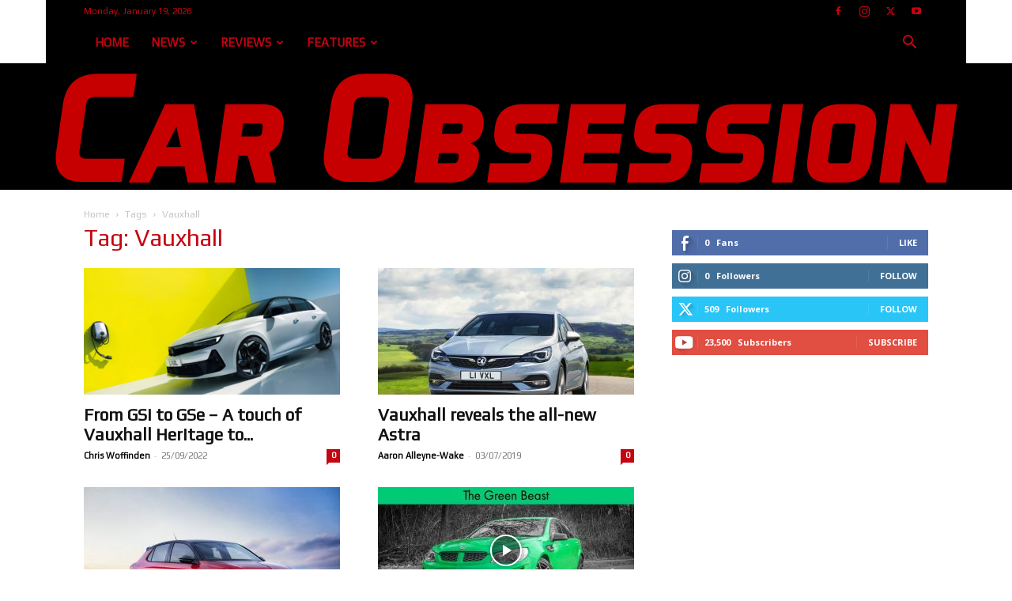

--- FILE ---
content_type: text/html; charset=UTF-8
request_url: https://carobsession.co.uk/single-post/tag/vauxhall/
body_size: 32230
content:
<!doctype html >
<!--[if IE 8]>    <html class="ie8" lang="en"> <![endif]-->
<!--[if IE 9]>    <html class="ie9" lang="en"> <![endif]-->
<!--[if gt IE 8]><!--> <html lang="en-US"> <!--<![endif]-->
<head>
    <title>Vauxhall Archives - Car Obsession</title>
    <meta charset="UTF-8" />
    <meta name="viewport" content="width=device-width, initial-scale=1.0">
    <link rel="pingback" href="https://carobsession.co.uk/xmlrpc.php" />
    <meta name='robots' content='index, follow, max-image-preview:large, max-snippet:-1, max-video-preview:-1' />
	<style>img:is([sizes="auto" i], [sizes^="auto," i]) { contain-intrinsic-size: 3000px 1500px }</style>
	<link rel="icon" type="image/png" href="https://carobsession.co.uk/wp-content/uploads/2017/11/logo_final_youtube_dark.png">
	<!-- This site is optimized with the Yoast SEO plugin v26.7 - https://yoast.com/wordpress/plugins/seo/ -->
	<link rel="canonical" href="https://carobsession.co.uk/single-post/tag/vauxhall/" />
	<link rel="next" href="https://carobsession.co.uk/single-post/tag/vauxhall/page/2/" />
	<meta property="og:locale" content="en_US" />
	<meta property="og:type" content="article" />
	<meta property="og:title" content="Vauxhall Archives - Car Obsession" />
	<meta property="og:url" content="https://carobsession.co.uk/single-post/tag/vauxhall/" />
	<meta property="og:site_name" content="Car Obsession" />
	<meta name="twitter:card" content="summary_large_image" />
	<meta name="twitter:site" content="@carobsessionuk" />
	<script type="application/ld+json" class="yoast-schema-graph">{"@context":"https://schema.org","@graph":[{"@type":"CollectionPage","@id":"https://carobsession.co.uk/single-post/tag/vauxhall/","url":"https://carobsession.co.uk/single-post/tag/vauxhall/","name":"Vauxhall Archives - Car Obsession","isPartOf":{"@id":"https://carobsession.co.uk/#website"},"primaryImageOfPage":{"@id":"https://carobsession.co.uk/single-post/tag/vauxhall/#primaryimage"},"image":{"@id":"https://carobsession.co.uk/single-post/tag/vauxhall/#primaryimage"},"thumbnailUrl":"https://carobsession.co.uk/wp-content/uploads/2022/10/Vauxhall-Astra-GSe-3.png","breadcrumb":{"@id":"https://carobsession.co.uk/single-post/tag/vauxhall/#breadcrumb"},"inLanguage":"en-US"},{"@type":"ImageObject","inLanguage":"en-US","@id":"https://carobsession.co.uk/single-post/tag/vauxhall/#primaryimage","url":"https://carobsession.co.uk/wp-content/uploads/2022/10/Vauxhall-Astra-GSe-3.png","contentUrl":"https://carobsession.co.uk/wp-content/uploads/2022/10/Vauxhall-Astra-GSe-3.png","width":1000,"height":563,"caption":"Vauxhall Astra GSe"},{"@type":"BreadcrumbList","@id":"https://carobsession.co.uk/single-post/tag/vauxhall/#breadcrumb","itemListElement":[{"@type":"ListItem","position":1,"name":"Home","item":"https://carobsession.co.uk/"},{"@type":"ListItem","position":2,"name":"Vauxhall"}]},{"@type":"WebSite","@id":"https://carobsession.co.uk/#website","url":"https://carobsession.co.uk/","name":"Car Obsession","description":"The site simply obsessed with cars","publisher":{"@id":"https://carobsession.co.uk/#organization"},"potentialAction":[{"@type":"SearchAction","target":{"@type":"EntryPoint","urlTemplate":"https://carobsession.co.uk/?s={search_term_string}"},"query-input":{"@type":"PropertyValueSpecification","valueRequired":true,"valueName":"search_term_string"}}],"inLanguage":"en-US"},{"@type":"Organization","@id":"https://carobsession.co.uk/#organization","name":"Car Obsession","url":"https://carobsession.co.uk/","logo":{"@type":"ImageObject","inLanguage":"en-US","@id":"https://carobsession.co.uk/#/schema/logo/image/","url":"https://carobsession.co.uk/wp-content/uploads/2017/02/254119-5007-2.png","contentUrl":"https://carobsession.co.uk/wp-content/uploads/2017/02/254119-5007-2.png","width":979,"height":123,"caption":"Car Obsession"},"image":{"@id":"https://carobsession.co.uk/#/schema/logo/image/"},"sameAs":["http://facebook.com/carobsessionuk","https://x.com/carobsessionuk"]}]}</script>
	<!-- / Yoast SEO plugin. -->


<link rel='dns-prefetch' href='//fonts.googleapis.com' />
<link rel="alternate" type="application/rss+xml" title="Car Obsession &raquo; Feed" href="https://carobsession.co.uk/feed/" />
<link rel="alternate" type="application/rss+xml" title="Car Obsession &raquo; Comments Feed" href="https://carobsession.co.uk/comments/feed/" />
<link rel="alternate" type="application/rss+xml" title="Car Obsession &raquo; Vauxhall Tag Feed" href="https://carobsession.co.uk/single-post/tag/vauxhall/feed/" />
<script type="text/javascript">
/* <![CDATA[ */
window._wpemojiSettings = {"baseUrl":"https:\/\/s.w.org\/images\/core\/emoji\/16.0.1\/72x72\/","ext":".png","svgUrl":"https:\/\/s.w.org\/images\/core\/emoji\/16.0.1\/svg\/","svgExt":".svg","source":{"concatemoji":"https:\/\/carobsession.co.uk\/wp-includes\/js\/wp-emoji-release.min.js?ver=8245068f0364b57c4f354f222a5b8798"}};
/*! This file is auto-generated */
!function(s,n){var o,i,e;function c(e){try{var t={supportTests:e,timestamp:(new Date).valueOf()};sessionStorage.setItem(o,JSON.stringify(t))}catch(e){}}function p(e,t,n){e.clearRect(0,0,e.canvas.width,e.canvas.height),e.fillText(t,0,0);var t=new Uint32Array(e.getImageData(0,0,e.canvas.width,e.canvas.height).data),a=(e.clearRect(0,0,e.canvas.width,e.canvas.height),e.fillText(n,0,0),new Uint32Array(e.getImageData(0,0,e.canvas.width,e.canvas.height).data));return t.every(function(e,t){return e===a[t]})}function u(e,t){e.clearRect(0,0,e.canvas.width,e.canvas.height),e.fillText(t,0,0);for(var n=e.getImageData(16,16,1,1),a=0;a<n.data.length;a++)if(0!==n.data[a])return!1;return!0}function f(e,t,n,a){switch(t){case"flag":return n(e,"\ud83c\udff3\ufe0f\u200d\u26a7\ufe0f","\ud83c\udff3\ufe0f\u200b\u26a7\ufe0f")?!1:!n(e,"\ud83c\udde8\ud83c\uddf6","\ud83c\udde8\u200b\ud83c\uddf6")&&!n(e,"\ud83c\udff4\udb40\udc67\udb40\udc62\udb40\udc65\udb40\udc6e\udb40\udc67\udb40\udc7f","\ud83c\udff4\u200b\udb40\udc67\u200b\udb40\udc62\u200b\udb40\udc65\u200b\udb40\udc6e\u200b\udb40\udc67\u200b\udb40\udc7f");case"emoji":return!a(e,"\ud83e\udedf")}return!1}function g(e,t,n,a){var r="undefined"!=typeof WorkerGlobalScope&&self instanceof WorkerGlobalScope?new OffscreenCanvas(300,150):s.createElement("canvas"),o=r.getContext("2d",{willReadFrequently:!0}),i=(o.textBaseline="top",o.font="600 32px Arial",{});return e.forEach(function(e){i[e]=t(o,e,n,a)}),i}function t(e){var t=s.createElement("script");t.src=e,t.defer=!0,s.head.appendChild(t)}"undefined"!=typeof Promise&&(o="wpEmojiSettingsSupports",i=["flag","emoji"],n.supports={everything:!0,everythingExceptFlag:!0},e=new Promise(function(e){s.addEventListener("DOMContentLoaded",e,{once:!0})}),new Promise(function(t){var n=function(){try{var e=JSON.parse(sessionStorage.getItem(o));if("object"==typeof e&&"number"==typeof e.timestamp&&(new Date).valueOf()<e.timestamp+604800&&"object"==typeof e.supportTests)return e.supportTests}catch(e){}return null}();if(!n){if("undefined"!=typeof Worker&&"undefined"!=typeof OffscreenCanvas&&"undefined"!=typeof URL&&URL.createObjectURL&&"undefined"!=typeof Blob)try{var e="postMessage("+g.toString()+"("+[JSON.stringify(i),f.toString(),p.toString(),u.toString()].join(",")+"));",a=new Blob([e],{type:"text/javascript"}),r=new Worker(URL.createObjectURL(a),{name:"wpTestEmojiSupports"});return void(r.onmessage=function(e){c(n=e.data),r.terminate(),t(n)})}catch(e){}c(n=g(i,f,p,u))}t(n)}).then(function(e){for(var t in e)n.supports[t]=e[t],n.supports.everything=n.supports.everything&&n.supports[t],"flag"!==t&&(n.supports.everythingExceptFlag=n.supports.everythingExceptFlag&&n.supports[t]);n.supports.everythingExceptFlag=n.supports.everythingExceptFlag&&!n.supports.flag,n.DOMReady=!1,n.readyCallback=function(){n.DOMReady=!0}}).then(function(){return e}).then(function(){var e;n.supports.everything||(n.readyCallback(),(e=n.source||{}).concatemoji?t(e.concatemoji):e.wpemoji&&e.twemoji&&(t(e.twemoji),t(e.wpemoji)))}))}((window,document),window._wpemojiSettings);
/* ]]> */
</script>
<link rel='stylesheet' id='usrStyle-css' href='https://carobsession.co.uk/wp-content/plugins/universal-star-rating/css/style.css?ver=8245068f0364b57c4f354f222a5b8798' type='text/css' media='all' />
<style id='wp-emoji-styles-inline-css' type='text/css'>

	img.wp-smiley, img.emoji {
		display: inline !important;
		border: none !important;
		box-shadow: none !important;
		height: 1em !important;
		width: 1em !important;
		margin: 0 0.07em !important;
		vertical-align: -0.1em !important;
		background: none !important;
		padding: 0 !important;
	}
</style>
<style id='classic-theme-styles-inline-css' type='text/css'>
/*! This file is auto-generated */
.wp-block-button__link{color:#fff;background-color:#32373c;border-radius:9999px;box-shadow:none;text-decoration:none;padding:calc(.667em + 2px) calc(1.333em + 2px);font-size:1.125em}.wp-block-file__button{background:#32373c;color:#fff;text-decoration:none}
</style>
<style id='global-styles-inline-css' type='text/css'>
:root{--wp--preset--aspect-ratio--square: 1;--wp--preset--aspect-ratio--4-3: 4/3;--wp--preset--aspect-ratio--3-4: 3/4;--wp--preset--aspect-ratio--3-2: 3/2;--wp--preset--aspect-ratio--2-3: 2/3;--wp--preset--aspect-ratio--16-9: 16/9;--wp--preset--aspect-ratio--9-16: 9/16;--wp--preset--color--black: #000000;--wp--preset--color--cyan-bluish-gray: #abb8c3;--wp--preset--color--white: #ffffff;--wp--preset--color--pale-pink: #f78da7;--wp--preset--color--vivid-red: #cf2e2e;--wp--preset--color--luminous-vivid-orange: #ff6900;--wp--preset--color--luminous-vivid-amber: #fcb900;--wp--preset--color--light-green-cyan: #7bdcb5;--wp--preset--color--vivid-green-cyan: #00d084;--wp--preset--color--pale-cyan-blue: #8ed1fc;--wp--preset--color--vivid-cyan-blue: #0693e3;--wp--preset--color--vivid-purple: #9b51e0;--wp--preset--gradient--vivid-cyan-blue-to-vivid-purple: linear-gradient(135deg,rgba(6,147,227,1) 0%,rgb(155,81,224) 100%);--wp--preset--gradient--light-green-cyan-to-vivid-green-cyan: linear-gradient(135deg,rgb(122,220,180) 0%,rgb(0,208,130) 100%);--wp--preset--gradient--luminous-vivid-amber-to-luminous-vivid-orange: linear-gradient(135deg,rgba(252,185,0,1) 0%,rgba(255,105,0,1) 100%);--wp--preset--gradient--luminous-vivid-orange-to-vivid-red: linear-gradient(135deg,rgba(255,105,0,1) 0%,rgb(207,46,46) 100%);--wp--preset--gradient--very-light-gray-to-cyan-bluish-gray: linear-gradient(135deg,rgb(238,238,238) 0%,rgb(169,184,195) 100%);--wp--preset--gradient--cool-to-warm-spectrum: linear-gradient(135deg,rgb(74,234,220) 0%,rgb(151,120,209) 20%,rgb(207,42,186) 40%,rgb(238,44,130) 60%,rgb(251,105,98) 80%,rgb(254,248,76) 100%);--wp--preset--gradient--blush-light-purple: linear-gradient(135deg,rgb(255,206,236) 0%,rgb(152,150,240) 100%);--wp--preset--gradient--blush-bordeaux: linear-gradient(135deg,rgb(254,205,165) 0%,rgb(254,45,45) 50%,rgb(107,0,62) 100%);--wp--preset--gradient--luminous-dusk: linear-gradient(135deg,rgb(255,203,112) 0%,rgb(199,81,192) 50%,rgb(65,88,208) 100%);--wp--preset--gradient--pale-ocean: linear-gradient(135deg,rgb(255,245,203) 0%,rgb(182,227,212) 50%,rgb(51,167,181) 100%);--wp--preset--gradient--electric-grass: linear-gradient(135deg,rgb(202,248,128) 0%,rgb(113,206,126) 100%);--wp--preset--gradient--midnight: linear-gradient(135deg,rgb(2,3,129) 0%,rgb(40,116,252) 100%);--wp--preset--font-size--small: 11px;--wp--preset--font-size--medium: 20px;--wp--preset--font-size--large: 32px;--wp--preset--font-size--x-large: 42px;--wp--preset--font-size--regular: 15px;--wp--preset--font-size--larger: 50px;--wp--preset--spacing--20: 0.44rem;--wp--preset--spacing--30: 0.67rem;--wp--preset--spacing--40: 1rem;--wp--preset--spacing--50: 1.5rem;--wp--preset--spacing--60: 2.25rem;--wp--preset--spacing--70: 3.38rem;--wp--preset--spacing--80: 5.06rem;--wp--preset--shadow--natural: 6px 6px 9px rgba(0, 0, 0, 0.2);--wp--preset--shadow--deep: 12px 12px 50px rgba(0, 0, 0, 0.4);--wp--preset--shadow--sharp: 6px 6px 0px rgba(0, 0, 0, 0.2);--wp--preset--shadow--outlined: 6px 6px 0px -3px rgba(255, 255, 255, 1), 6px 6px rgba(0, 0, 0, 1);--wp--preset--shadow--crisp: 6px 6px 0px rgba(0, 0, 0, 1);}:where(.is-layout-flex){gap: 0.5em;}:where(.is-layout-grid){gap: 0.5em;}body .is-layout-flex{display: flex;}.is-layout-flex{flex-wrap: wrap;align-items: center;}.is-layout-flex > :is(*, div){margin: 0;}body .is-layout-grid{display: grid;}.is-layout-grid > :is(*, div){margin: 0;}:where(.wp-block-columns.is-layout-flex){gap: 2em;}:where(.wp-block-columns.is-layout-grid){gap: 2em;}:where(.wp-block-post-template.is-layout-flex){gap: 1.25em;}:where(.wp-block-post-template.is-layout-grid){gap: 1.25em;}.has-black-color{color: var(--wp--preset--color--black) !important;}.has-cyan-bluish-gray-color{color: var(--wp--preset--color--cyan-bluish-gray) !important;}.has-white-color{color: var(--wp--preset--color--white) !important;}.has-pale-pink-color{color: var(--wp--preset--color--pale-pink) !important;}.has-vivid-red-color{color: var(--wp--preset--color--vivid-red) !important;}.has-luminous-vivid-orange-color{color: var(--wp--preset--color--luminous-vivid-orange) !important;}.has-luminous-vivid-amber-color{color: var(--wp--preset--color--luminous-vivid-amber) !important;}.has-light-green-cyan-color{color: var(--wp--preset--color--light-green-cyan) !important;}.has-vivid-green-cyan-color{color: var(--wp--preset--color--vivid-green-cyan) !important;}.has-pale-cyan-blue-color{color: var(--wp--preset--color--pale-cyan-blue) !important;}.has-vivid-cyan-blue-color{color: var(--wp--preset--color--vivid-cyan-blue) !important;}.has-vivid-purple-color{color: var(--wp--preset--color--vivid-purple) !important;}.has-black-background-color{background-color: var(--wp--preset--color--black) !important;}.has-cyan-bluish-gray-background-color{background-color: var(--wp--preset--color--cyan-bluish-gray) !important;}.has-white-background-color{background-color: var(--wp--preset--color--white) !important;}.has-pale-pink-background-color{background-color: var(--wp--preset--color--pale-pink) !important;}.has-vivid-red-background-color{background-color: var(--wp--preset--color--vivid-red) !important;}.has-luminous-vivid-orange-background-color{background-color: var(--wp--preset--color--luminous-vivid-orange) !important;}.has-luminous-vivid-amber-background-color{background-color: var(--wp--preset--color--luminous-vivid-amber) !important;}.has-light-green-cyan-background-color{background-color: var(--wp--preset--color--light-green-cyan) !important;}.has-vivid-green-cyan-background-color{background-color: var(--wp--preset--color--vivid-green-cyan) !important;}.has-pale-cyan-blue-background-color{background-color: var(--wp--preset--color--pale-cyan-blue) !important;}.has-vivid-cyan-blue-background-color{background-color: var(--wp--preset--color--vivid-cyan-blue) !important;}.has-vivid-purple-background-color{background-color: var(--wp--preset--color--vivid-purple) !important;}.has-black-border-color{border-color: var(--wp--preset--color--black) !important;}.has-cyan-bluish-gray-border-color{border-color: var(--wp--preset--color--cyan-bluish-gray) !important;}.has-white-border-color{border-color: var(--wp--preset--color--white) !important;}.has-pale-pink-border-color{border-color: var(--wp--preset--color--pale-pink) !important;}.has-vivid-red-border-color{border-color: var(--wp--preset--color--vivid-red) !important;}.has-luminous-vivid-orange-border-color{border-color: var(--wp--preset--color--luminous-vivid-orange) !important;}.has-luminous-vivid-amber-border-color{border-color: var(--wp--preset--color--luminous-vivid-amber) !important;}.has-light-green-cyan-border-color{border-color: var(--wp--preset--color--light-green-cyan) !important;}.has-vivid-green-cyan-border-color{border-color: var(--wp--preset--color--vivid-green-cyan) !important;}.has-pale-cyan-blue-border-color{border-color: var(--wp--preset--color--pale-cyan-blue) !important;}.has-vivid-cyan-blue-border-color{border-color: var(--wp--preset--color--vivid-cyan-blue) !important;}.has-vivid-purple-border-color{border-color: var(--wp--preset--color--vivid-purple) !important;}.has-vivid-cyan-blue-to-vivid-purple-gradient-background{background: var(--wp--preset--gradient--vivid-cyan-blue-to-vivid-purple) !important;}.has-light-green-cyan-to-vivid-green-cyan-gradient-background{background: var(--wp--preset--gradient--light-green-cyan-to-vivid-green-cyan) !important;}.has-luminous-vivid-amber-to-luminous-vivid-orange-gradient-background{background: var(--wp--preset--gradient--luminous-vivid-amber-to-luminous-vivid-orange) !important;}.has-luminous-vivid-orange-to-vivid-red-gradient-background{background: var(--wp--preset--gradient--luminous-vivid-orange-to-vivid-red) !important;}.has-very-light-gray-to-cyan-bluish-gray-gradient-background{background: var(--wp--preset--gradient--very-light-gray-to-cyan-bluish-gray) !important;}.has-cool-to-warm-spectrum-gradient-background{background: var(--wp--preset--gradient--cool-to-warm-spectrum) !important;}.has-blush-light-purple-gradient-background{background: var(--wp--preset--gradient--blush-light-purple) !important;}.has-blush-bordeaux-gradient-background{background: var(--wp--preset--gradient--blush-bordeaux) !important;}.has-luminous-dusk-gradient-background{background: var(--wp--preset--gradient--luminous-dusk) !important;}.has-pale-ocean-gradient-background{background: var(--wp--preset--gradient--pale-ocean) !important;}.has-electric-grass-gradient-background{background: var(--wp--preset--gradient--electric-grass) !important;}.has-midnight-gradient-background{background: var(--wp--preset--gradient--midnight) !important;}.has-small-font-size{font-size: var(--wp--preset--font-size--small) !important;}.has-medium-font-size{font-size: var(--wp--preset--font-size--medium) !important;}.has-large-font-size{font-size: var(--wp--preset--font-size--large) !important;}.has-x-large-font-size{font-size: var(--wp--preset--font-size--x-large) !important;}
:where(.wp-block-post-template.is-layout-flex){gap: 1.25em;}:where(.wp-block-post-template.is-layout-grid){gap: 1.25em;}
:where(.wp-block-columns.is-layout-flex){gap: 2em;}:where(.wp-block-columns.is-layout-grid){gap: 2em;}
:root :where(.wp-block-pullquote){font-size: 1.5em;line-height: 1.6;}
</style>
<link rel='stylesheet' id='contact-form-7-css' href='https://carobsession.co.uk/wp-content/plugins/contact-form-7/includes/css/styles.css?ver=6.1.4' type='text/css' media='all' />
<link rel='stylesheet' id='mc4wp-form-basic-css' href='https://carobsession.co.uk/wp-content/plugins/mailchimp-for-wp/assets/css/form-basic.css?ver=4.10.9' type='text/css' media='all' />
<link rel='stylesheet' id='td-plugin-multi-purpose-css' href='https://carobsession.co.uk/wp-content/plugins/td-composer/td-multi-purpose/style.css?ver=6217cd4d7820e3bfbc83cc495211f01b' type='text/css' media='all' />
<link rel='stylesheet' id='google-fonts-style-css' href='https://fonts.googleapis.com/css?family=Play%3A400%7COpen+Sans%3A400%2C600%2C700%7CRoboto%3A400%2C500%2C700&#038;display=swap&#038;ver=12.6.5' type='text/css' media='all' />
<link rel='stylesheet' id='td-theme-css' href='https://carobsession.co.uk/wp-content/themes/Newspaper/style.css?ver=12.6.5' type='text/css' media='all' />
<style id='td-theme-inline-css' type='text/css'>@media (max-width:767px){.td-header-desktop-wrap{display:none}}@media (min-width:767px){.td-header-mobile-wrap{display:none}}</style>
<link rel='stylesheet' id='td-legacy-framework-front-style-css' href='https://carobsession.co.uk/wp-content/plugins/td-composer/legacy/Newspaper/assets/css/td_legacy_main.css?ver=6217cd4d7820e3bfbc83cc495211f01b' type='text/css' media='all' />
<link rel='stylesheet' id='td-standard-pack-framework-front-style-css' href='https://carobsession.co.uk/wp-content/plugins/td-standard-pack/Newspaper/assets/css/td_standard_pack_main.css?ver=4a3a1b49b2d9e88d0d2e7189313f4145' type='text/css' media='all' />
<link rel='stylesheet' id='td-theme-demo-style-css' href='https://carobsession.co.uk/wp-content/plugins/td-composer/legacy/Newspaper/includes/demos/cars/demo_style.css?ver=12.6.5' type='text/css' media='all' />
<link rel='stylesheet' id='tdb_style_cloud_templates_front-css' href='https://carobsession.co.uk/wp-content/plugins/td-cloud-library/assets/css/tdb_main.css?ver=be262a20ca49ba5e513ad6176c77b975' type='text/css' media='all' />
<script type="text/javascript" src="https://carobsession.co.uk/wp-includes/js/jquery/jquery.min.js?ver=3.7.1" id="jquery-core-js"></script>
<script type="text/javascript" src="https://carobsession.co.uk/wp-includes/js/jquery/jquery-migrate.min.js?ver=3.4.1" id="jquery-migrate-js"></script>
<link rel="https://api.w.org/" href="https://carobsession.co.uk/wp-json/" /><link rel="alternate" title="JSON" type="application/json" href="https://carobsession.co.uk/wp-json/wp/v2/tags/122" /><link rel="EditURI" type="application/rsd+xml" title="RSD" href="https://carobsession.co.uk/xmlrpc.php?rsd" />

<script type="text/javascript">
(function(url){
	if(/(?:Chrome\/26\.0\.1410\.63 Safari\/537\.31|WordfenceTestMonBot)/.test(navigator.userAgent)){ return; }
	var addEvent = function(evt, handler) {
		if (window.addEventListener) {
			document.addEventListener(evt, handler, false);
		} else if (window.attachEvent) {
			document.attachEvent('on' + evt, handler);
		}
	};
	var removeEvent = function(evt, handler) {
		if (window.removeEventListener) {
			document.removeEventListener(evt, handler, false);
		} else if (window.detachEvent) {
			document.detachEvent('on' + evt, handler);
		}
	};
	var evts = 'contextmenu dblclick drag dragend dragenter dragleave dragover dragstart drop keydown keypress keyup mousedown mousemove mouseout mouseover mouseup mousewheel scroll'.split(' ');
	var logHuman = function() {
		if (window.wfLogHumanRan) { return; }
		window.wfLogHumanRan = true;
		var wfscr = document.createElement('script');
		wfscr.type = 'text/javascript';
		wfscr.async = true;
		wfscr.src = url + '&r=' + Math.random();
		(document.getElementsByTagName('head')[0]||document.getElementsByTagName('body')[0]).appendChild(wfscr);
		for (var i = 0; i < evts.length; i++) {
			removeEvent(evts[i], logHuman);
		}
	};
	for (var i = 0; i < evts.length; i++) {
		addEvent(evts[i], logHuman);
	}
})('//carobsession.co.uk/?wordfence_lh=1&hid=D54E87A092575D940041A2AB207A87C9');
</script><meta name="publication-media-verification" content="5c0330ec64d8438886dcc990a04994c1">
    <script>
        window.tdb_global_vars = {"wpRestUrl":"https:\/\/carobsession.co.uk\/wp-json\/","permalinkStructure":"\/single-post\/%year%\/%monthnum%\/%day%\/%postname%\/"};
        window.tdb_p_autoload_vars = {"isAjax":false,"isAdminBarShowing":false,"autoloadScrollPercent":50};
    </script>
    
    <style id="tdb-global-colors">:root{--accent-color:#fff}</style>
	

<!-- JS generated by theme -->

<script>
    
    

	    var tdBlocksArray = []; //here we store all the items for the current page

	    // td_block class - each ajax block uses a object of this class for requests
	    function tdBlock() {
		    this.id = '';
		    this.block_type = 1; //block type id (1-234 etc)
		    this.atts = '';
		    this.td_column_number = '';
		    this.td_current_page = 1; //
		    this.post_count = 0; //from wp
		    this.found_posts = 0; //from wp
		    this.max_num_pages = 0; //from wp
		    this.td_filter_value = ''; //current live filter value
		    this.is_ajax_running = false;
		    this.td_user_action = ''; // load more or infinite loader (used by the animation)
		    this.header_color = '';
		    this.ajax_pagination_infinite_stop = ''; //show load more at page x
	    }

        // td_js_generator - mini detector
        ( function () {
            var htmlTag = document.getElementsByTagName("html")[0];

	        if ( navigator.userAgent.indexOf("MSIE 10.0") > -1 ) {
                htmlTag.className += ' ie10';
            }

            if ( !!navigator.userAgent.match(/Trident.*rv\:11\./) ) {
                htmlTag.className += ' ie11';
            }

	        if ( navigator.userAgent.indexOf("Edge") > -1 ) {
                htmlTag.className += ' ieEdge';
            }

            if ( /(iPad|iPhone|iPod)/g.test(navigator.userAgent) ) {
                htmlTag.className += ' td-md-is-ios';
            }

            var user_agent = navigator.userAgent.toLowerCase();
            if ( user_agent.indexOf("android") > -1 ) {
                htmlTag.className += ' td-md-is-android';
            }

            if ( -1 !== navigator.userAgent.indexOf('Mac OS X')  ) {
                htmlTag.className += ' td-md-is-os-x';
            }

            if ( /chrom(e|ium)/.test(navigator.userAgent.toLowerCase()) ) {
               htmlTag.className += ' td-md-is-chrome';
            }

            if ( -1 !== navigator.userAgent.indexOf('Firefox') ) {
                htmlTag.className += ' td-md-is-firefox';
            }

            if ( -1 !== navigator.userAgent.indexOf('Safari') && -1 === navigator.userAgent.indexOf('Chrome') ) {
                htmlTag.className += ' td-md-is-safari';
            }

            if( -1 !== navigator.userAgent.indexOf('IEMobile') ){
                htmlTag.className += ' td-md-is-iemobile';
            }

        })();

        var tdLocalCache = {};

        ( function () {
            "use strict";

            tdLocalCache = {
                data: {},
                remove: function (resource_id) {
                    delete tdLocalCache.data[resource_id];
                },
                exist: function (resource_id) {
                    return tdLocalCache.data.hasOwnProperty(resource_id) && tdLocalCache.data[resource_id] !== null;
                },
                get: function (resource_id) {
                    return tdLocalCache.data[resource_id];
                },
                set: function (resource_id, cachedData) {
                    tdLocalCache.remove(resource_id);
                    tdLocalCache.data[resource_id] = cachedData;
                }
            };
        })();

    
    
var td_viewport_interval_list=[{"limitBottom":767,"sidebarWidth":228},{"limitBottom":1018,"sidebarWidth":300},{"limitBottom":1140,"sidebarWidth":324}];
var tdc_is_installed="yes";
var td_ajax_url="https:\/\/carobsession.co.uk\/wp-admin\/admin-ajax.php?td_theme_name=Newspaper&v=12.6.5";
var td_get_template_directory_uri="https:\/\/carobsession.co.uk\/wp-content\/plugins\/td-composer\/legacy\/common";
var tds_snap_menu="snap";
var tds_logo_on_sticky="show_header_logo";
var tds_header_style="11";
var td_please_wait="Please wait...";
var td_email_user_pass_incorrect="User or password incorrect!";
var td_email_user_incorrect="Email or username incorrect!";
var td_email_incorrect="Email incorrect!";
var td_user_incorrect="Username incorrect!";
var td_email_user_empty="Email or username empty!";
var td_pass_empty="Pass empty!";
var td_pass_pattern_incorrect="Invalid Pass Pattern!";
var td_retype_pass_incorrect="Retyped Pass incorrect!";
var tds_more_articles_on_post_enable="";
var tds_more_articles_on_post_time_to_wait="";
var tds_more_articles_on_post_pages_distance_from_top=0;
var tds_captcha="";
var tds_theme_color_site_wide="#c40411";
var tds_smart_sidebar="enabled";
var tdThemeName="Newspaper";
var tdThemeNameWl="Newspaper";
var td_magnific_popup_translation_tPrev="Previous (Left arrow key)";
var td_magnific_popup_translation_tNext="Next (Right arrow key)";
var td_magnific_popup_translation_tCounter="%curr% of %total%";
var td_magnific_popup_translation_ajax_tError="The content from %url% could not be loaded.";
var td_magnific_popup_translation_image_tError="The image #%curr% could not be loaded.";
var tdBlockNonce="fb96201a8b";
var tdMobileMenu="enabled";
var tdMobileSearch="enabled";
var tdDateNamesI18n={"month_names":["January","February","March","April","May","June","July","August","September","October","November","December"],"month_names_short":["Jan","Feb","Mar","Apr","May","Jun","Jul","Aug","Sep","Oct","Nov","Dec"],"day_names":["Sunday","Monday","Tuesday","Wednesday","Thursday","Friday","Saturday"],"day_names_short":["Sun","Mon","Tue","Wed","Thu","Fri","Sat"]};
var tdb_modal_confirm="Save";
var tdb_modal_cancel="Cancel";
var tdb_modal_confirm_alt="Yes";
var tdb_modal_cancel_alt="No";
var td_ad_background_click_link="";
var td_ad_background_click_target="";
</script>




<script type="application/ld+json">
    {
        "@context": "https://schema.org",
        "@type": "BreadcrumbList",
        "itemListElement": [
            {
                "@type": "ListItem",
                "position": 1,
                "item": {
                    "@type": "WebSite",
                    "@id": "https://carobsession.co.uk/",
                    "name": "Home"
                }
            },
            {
                "@type": "ListItem",
                "position": 2,
                    "item": {
                    "@type": "WebPage",
                    "@id": "https://carobsession.co.uk/single-post/tag/vauxhall/",
                    "name": "Vauxhall"
                }
            }    
        ]
    }
</script>
<link rel="icon" href="https://carobsession.co.uk/wp-content/uploads/2020/03/logo_final_facebook_dark-120x120.png" sizes="32x32" />
<link rel="icon" href="https://carobsession.co.uk/wp-content/uploads/2020/03/logo_final_facebook_dark.png" sizes="192x192" />
<link rel="apple-touch-icon" href="https://carobsession.co.uk/wp-content/uploads/2020/03/logo_final_facebook_dark.png" />
<meta name="msapplication-TileImage" content="https://carobsession.co.uk/wp-content/uploads/2020/03/logo_final_facebook_dark.png" />

<!-- Button style compiled by theme -->

<style>.tdm-btn-style1{background-color:#c40411}.tdm-btn-style2:before{border-color:#c40411}.tdm-btn-style2{color:#c40411}.tdm-btn-style3{-webkit-box-shadow:0 2px 16px #c40411;-moz-box-shadow:0 2px 16px #c40411;box-shadow:0 2px 16px #c40411}.tdm-btn-style3:hover{-webkit-box-shadow:0 4px 26px #c40411;-moz-box-shadow:0 4px 26px #c40411;box-shadow:0 4px 26px #c40411}</style>

	<style id="tdw-css-placeholder"></style></head>

<body class="archive tag tag-vauxhall tag-122 wp-theme-Newspaper td-standard-pack global-block-template-1 td-cars td-boxed-layout" itemscope="itemscope" itemtype="https://schema.org/WebPage">

<div class="td-scroll-up td-hide-scroll-up-on-mob" data-style="style1"><i class="td-icon-menu-up"></i></div>
    <div class="td-menu-background" style="visibility:hidden"></div>
<div id="td-mobile-nav" style="visibility:hidden">
    <div class="td-mobile-container">
        <!-- mobile menu top section -->
        <div class="td-menu-socials-wrap">
            <!-- socials -->
            <div class="td-menu-socials">
                
        <span class="td-social-icon-wrap">
            <a target="_blank" href="https://www.facebook.com/carobsessionuk/" title="Facebook">
                <i class="td-icon-font td-icon-facebook"></i>
                <span style="display: none">Facebook</span>
            </a>
        </span>
        <span class="td-social-icon-wrap">
            <a target="_blank" href="https://www.instagram.com/carobsessionuk/" title="Instagram">
                <i class="td-icon-font td-icon-instagram"></i>
                <span style="display: none">Instagram</span>
            </a>
        </span>
        <span class="td-social-icon-wrap">
            <a target="_blank" href="https://twitter.com/carobsessionuk" title="Twitter">
                <i class="td-icon-font td-icon-twitter"></i>
                <span style="display: none">Twitter</span>
            </a>
        </span>
        <span class="td-social-icon-wrap">
            <a target="_blank" href="https://www.youtube.com/channel/UCVDGY7Qpta4Xn_gbPEi8wcw" title="Youtube">
                <i class="td-icon-font td-icon-youtube"></i>
                <span style="display: none">Youtube</span>
            </a>
        </span>            </div>
            <!-- close button -->
            <div class="td-mobile-close">
                <span><i class="td-icon-close-mobile"></i></span>
            </div>
        </div>

        <!-- login section -->
        
        <!-- menu section -->
        <div class="td-mobile-content">
            <div class="menu-home-container"><ul id="menu-home" class="td-mobile-main-menu"><li id="menu-item-567" class="menu-item menu-item-type-post_type menu-item-object-page menu-item-home menu-item-first menu-item-567"><a href="https://carobsession.co.uk/">Home</a></li>
<li id="menu-item-612" class="menu-item menu-item-type-post_type menu-item-object-page menu-item-has-children menu-item-612"><a href="https://carobsession.co.uk/news/">News<i class="td-icon-menu-right td-element-after"></i></a>
<ul class="sub-menu">
	<li id="menu-item-0" class="menu-item-0"><a href="https://carobsession.co.uk/./news/history/">History</a></li>
	<li class="menu-item-0"><a href="https://carobsession.co.uk/./news/interview/">Interview</a></li>
	<li class="menu-item-0"><a href="https://carobsession.co.uk/./news/motor-shows/">Motor Shows</a></li>
	<li class="menu-item-0"><a href="https://carobsession.co.uk/./news/motorsport/">Motorsport</a></li>
	<li class="menu-item-0"><a href="https://carobsession.co.uk/./news/new-release/">New Release</a></li>
	<li class="menu-item-0"><a href="https://carobsession.co.uk/./news/views/">Views</a></li>
</ul>
</li>
<li id="menu-item-584" class="menu-item menu-item-type-post_type menu-item-object-page menu-item-584"><a href="https://carobsession.co.uk/reviews/">Reviews</a></li>
<li id="menu-item-713" class="menu-item menu-item-type-post_type menu-item-object-page menu-item-has-children menu-item-713"><a href="https://carobsession.co.uk/features/">Features<i class="td-icon-menu-right td-element-after"></i></a>
<ul class="sub-menu">
	<li class="menu-item-0"><a href="https://carobsession.co.uk/./features/cars-and-their-owners/">Cars And Their Owners</a></li>
	<li class="menu-item-0"><a href="https://carobsession.co.uk/./features/events-experiences/">Events/Experiences</a></li>
	<li class="menu-item-0"><a href="https://carobsession.co.uk/./features/weekend-window-shopping/">Weekend Window Shopping</a></li>
</ul>
</li>
</ul></div>        </div>
    </div>

    <!-- register/login section -->
    </div><div class="td-search-background" style="visibility:hidden"></div>
<div class="td-search-wrap-mob" style="visibility:hidden">
	<div class="td-drop-down-search">
		<form method="get" class="td-search-form" action="https://carobsession.co.uk/">
			<!-- close button -->
			<div class="td-search-close">
				<span><i class="td-icon-close-mobile"></i></span>
			</div>
			<div role="search" class="td-search-input">
				<span>Search</span>
				<input id="td-header-search-mob" type="text" value="" name="s" autocomplete="off" />
			</div>
		</form>
		<div id="td-aj-search-mob" class="td-ajax-search-flex"></div>
	</div>
</div>

    <div id="td-outer-wrap" class="td-theme-wrap">
    
        
            <div class="tdc-header-wrap ">

            <!--
Header style 11
-->

<div class="td-header-wrap td-header-style-11 ">
    
	<div class="td-header-top-menu-full td-container-wrap ">
		<div class="td-container td-header-row td-header-top-menu">
            
    <div class="top-bar-style-1">
        
<div class="td-header-sp-top-menu">


	        <div class="td_data_time">
            <div >

                Monday, January 19, 2026
            </div>
        </div>
    </div>
        <div class="td-header-sp-top-widget">
    
    
        
        <span class="td-social-icon-wrap">
            <a target="_blank" href="https://www.facebook.com/carobsessionuk/" title="Facebook">
                <i class="td-icon-font td-icon-facebook"></i>
                <span style="display: none">Facebook</span>
            </a>
        </span>
        <span class="td-social-icon-wrap">
            <a target="_blank" href="https://www.instagram.com/carobsessionuk/" title="Instagram">
                <i class="td-icon-font td-icon-instagram"></i>
                <span style="display: none">Instagram</span>
            </a>
        </span>
        <span class="td-social-icon-wrap">
            <a target="_blank" href="https://twitter.com/carobsessionuk" title="Twitter">
                <i class="td-icon-font td-icon-twitter"></i>
                <span style="display: none">Twitter</span>
            </a>
        </span>
        <span class="td-social-icon-wrap">
            <a target="_blank" href="https://www.youtube.com/channel/UCVDGY7Qpta4Xn_gbPEi8wcw" title="Youtube">
                <i class="td-icon-font td-icon-youtube"></i>
                <span style="display: none">Youtube</span>
            </a>
        </span>    </div>

    </div>

<!-- LOGIN MODAL -->

                <div id="login-form" class="white-popup-block mfp-hide mfp-with-anim td-login-modal-wrap">
                    <div class="td-login-wrap">
                        <a href="#" aria-label="Back" class="td-back-button"><i class="td-icon-modal-back"></i></a>
                        <div id="td-login-div" class="td-login-form-div td-display-block">
                            <div class="td-login-panel-title">Sign in</div>
                            <div class="td-login-panel-descr">Welcome! Log into your account</div>
                            <div class="td_display_err"></div>
                            <form id="loginForm" action="#" method="post">
                                <div class="td-login-inputs"><input class="td-login-input" autocomplete="username" type="text" name="login_email" id="login_email" value="" required><label for="login_email">your username</label></div>
                                <div class="td-login-inputs"><input class="td-login-input" autocomplete="current-password" type="password" name="login_pass" id="login_pass" value="" required><label for="login_pass">your password</label></div>
                                <input type="button"  name="login_button" id="login_button" class="wpb_button btn td-login-button" value="Login">
                                
                            </form>

                            

                            <div class="td-login-info-text"><a href="#" id="forgot-pass-link">Forgot your password? Get help</a></div>
                            
                            
                            
                            
                        </div>

                        

                         <div id="td-forgot-pass-div" class="td-login-form-div td-display-none">
                            <div class="td-login-panel-title">Password recovery</div>
                            <div class="td-login-panel-descr">Recover your password</div>
                            <div class="td_display_err"></div>
                            <form id="forgotpassForm" action="#" method="post">
                                <div class="td-login-inputs"><input class="td-login-input" type="text" name="forgot_email" id="forgot_email" value="" required><label for="forgot_email">your email</label></div>
                                <input type="button" name="forgot_button" id="forgot_button" class="wpb_button btn td-login-button" value="Send My Password">
                            </form>
                            <div class="td-login-info-text">A password will be e-mailed to you.</div>
                        </div>
                        
                        
                    </div>
                </div>
                		</div>
	</div>

    <div class="td-header-menu-wrap-full td-container-wrap ">
        
        <div class="td-header-menu-wrap td-header-gradient ">
            <div class="td-container td-header-row td-header-main-menu">
                <div id="td-header-menu" role="navigation">
        <div id="td-top-mobile-toggle"><a href="#" role="button" aria-label="Menu"><i class="td-icon-font td-icon-mobile"></i></a></div>
        <div class="td-main-menu-logo td-logo-in-header">
        		<a class="td-mobile-logo td-sticky-header" aria-label="Logo" href="https://carobsession.co.uk/">
			<img class="td-retina-data" data-retina="https://carobsession.co.uk/wp-content/uploads/2017/11/logo_final.png" src="https://carobsession.co.uk/wp-content/uploads/2017/11/logo_final.png" alt="Car Obsession" title="Car Obsession"  width="1141" height="138"/>
		</a>
			<a class="td-header-logo td-sticky-header" aria-label="Logo" href="https://carobsession.co.uk/">
			<img class="td-retina-data" data-retina="https://carobsession.co.uk/wp-content/uploads/2017/11/logo_final.png" src="https://carobsession.co.uk/wp-content/uploads/2017/11/logo_final.png" alt="Car Obsession" title="Car Obsession"  width="1141" height="138"/>
		</a>
	    </div>
    <div class="menu-home-container"><ul id="menu-home-1" class="sf-menu"><li class="menu-item menu-item-type-post_type menu-item-object-page menu-item-home menu-item-first td-menu-item td-normal-menu menu-item-567"><a href="https://carobsession.co.uk/">Home</a></li>
<li class="menu-item menu-item-type-post_type menu-item-object-page td-menu-item td-mega-menu menu-item-612"><a href="https://carobsession.co.uk/news/">News</a>
<ul class="sub-menu">
	<li class="menu-item-0"><div class="td-container-border"><div class="td-mega-grid"><div class="td_block_wrap td_block_mega_menu tdi_1 td_with_ajax_pagination td-pb-border-top td_block_template_1 td_ajax_preloading_preload"  data-td-block-uid="tdi_1" ><script>var block_tdi_1 = new tdBlock();
block_tdi_1.id = "tdi_1";
block_tdi_1.atts = '{"limit":4,"td_column_number":3,"ajax_pagination":"next_prev","category_id":"34","show_child_cat":30,"td_ajax_filter_type":"td_category_ids_filter","td_ajax_preloading":"preload","block_type":"td_block_mega_menu","block_template_id":"","header_color":"","ajax_pagination_infinite_stop":"","offset":"","td_filter_default_txt":"","td_ajax_filter_ids":"","el_class":"","color_preset":"","ajax_pagination_next_prev_swipe":"","border_top":"","css":"","tdc_css":"","class":"tdi_1","tdc_css_class":"tdi_1","tdc_css_class_style":"tdi_1_rand_style"}';
block_tdi_1.td_column_number = "3";
block_tdi_1.block_type = "td_block_mega_menu";
block_tdi_1.post_count = "4";
block_tdi_1.found_posts = "688";
block_tdi_1.header_color = "";
block_tdi_1.ajax_pagination_infinite_stop = "";
block_tdi_1.max_num_pages = "172";
tdBlocksArray.push(block_tdi_1);
</script>            <script>
                var tmpObj = JSON.parse(JSON.stringify(block_tdi_1));
                tmpObj.is_ajax_running = true;
                var currentBlockObjSignature = JSON.stringify(tmpObj);
                tdLocalCache.set(currentBlockObjSignature, JSON.stringify({"td_data":"<div class=\"td-mega-row\"><div class=\"td-mega-span\">\r\n        <div class=\"td_module_mega_menu td-animation-stack td_mod_mega_menu\">\r\n            <div class=\"td-module-image\">\r\n                <div class=\"td-module-thumb\"><a href=\"https:\/\/carobsession.co.uk\/single-post\/2024\/10\/31\/top-5-reasons-drivers-are-turning-to-mobile-tyre-fitting\/\"  rel=\"bookmark\" class=\"td-image-wrap \" title=\"Top 5 Reasons Drivers are Turning to Mobile Tyre Fitting\" ><img width=\"218\" height=\"150\" class=\"entry-thumb\" src=\"https:\/\/carobsession.co.uk\/wp-content\/uploads\/2021\/11\/Ford-Mustang-2018-Convertible-GT-PH-17-1024x682-1-218x150.jpeg\"  srcset=\"https:\/\/carobsession.co.uk\/wp-content\/uploads\/2021\/11\/Ford-Mustang-2018-Convertible-GT-PH-17-1024x682-1-218x150.jpeg 218w, https:\/\/carobsession.co.uk\/wp-content\/uploads\/2021\/11\/Ford-Mustang-2018-Convertible-GT-PH-17-1024x682-1-100x70.jpeg 100w\" sizes=\"(max-width: 218px) 100vw, 218px\"  alt=\"\" title=\"Top 5 Reasons Drivers are Turning to Mobile Tyre Fitting\" \/><\/a><\/div>                            <\/div>\r\n\r\n            <div class=\"item-details\">\r\n                <h3 class=\"entry-title td-module-title\"><a href=\"https:\/\/carobsession.co.uk\/single-post\/2024\/10\/31\/top-5-reasons-drivers-are-turning-to-mobile-tyre-fitting\/\"  rel=\"bookmark\" title=\"Top 5 Reasons Drivers are Turning to Mobile Tyre Fitting\">Top 5 Reasons Drivers are Turning to Mobile Tyre Fitting<\/a><\/h3>            <\/div>\r\n        <\/div>\r\n        <\/div><div class=\"td-mega-span\">\r\n        <div class=\"td_module_mega_menu td-animation-stack td_mod_mega_menu\">\r\n            <div class=\"td-module-image\">\r\n                <div class=\"td-module-thumb\"><a href=\"https:\/\/carobsession.co.uk\/single-post\/2024\/05\/01\/kia-picanto-gets-dramatic-facelift\/\"  rel=\"bookmark\" class=\"td-image-wrap \" title=\"Kia Picanto Gets Dramatic Facelift\" ><img width=\"218\" height=\"150\" class=\"entry-thumb\" src=\"https:\/\/carobsession.co.uk\/wp-content\/uploads\/2024\/05\/Kia_Picanto-GTLine-Static-High-res01-218x150.jpg\"  srcset=\"https:\/\/carobsession.co.uk\/wp-content\/uploads\/2024\/05\/Kia_Picanto-GTLine-Static-High-res01-218x150.jpg 218w, https:\/\/carobsession.co.uk\/wp-content\/uploads\/2024\/05\/Kia_Picanto-GTLine-Static-High-res01-100x70.jpg 100w\" sizes=\"(max-width: 218px) 100vw, 218px\"  alt=\"\" title=\"Kia Picanto Gets Dramatic Facelift\" \/><\/a><\/div>                            <\/div>\r\n\r\n            <div class=\"item-details\">\r\n                <h3 class=\"entry-title td-module-title\"><a href=\"https:\/\/carobsession.co.uk\/single-post\/2024\/05\/01\/kia-picanto-gets-dramatic-facelift\/\"  rel=\"bookmark\" title=\"Kia Picanto Gets Dramatic Facelift\">Kia Picanto Gets Dramatic Facelift<\/a><\/h3>            <\/div>\r\n        <\/div>\r\n        <\/div><div class=\"td-mega-span\">\r\n        <div class=\"td_module_mega_menu td-animation-stack td_mod_mega_menu\">\r\n            <div class=\"td-module-image\">\r\n                <div class=\"td-module-thumb\"><a href=\"https:\/\/carobsession.co.uk\/single-post\/2024\/04\/30\/cupra-unveil-new-look-cupra-formentor-and-cupra-leon\/\"  rel=\"bookmark\" class=\"td-image-wrap \" title=\"Cupra Unveil New Look Cupra Formentor and Cupra Leon\" ><img width=\"218\" height=\"150\" class=\"entry-thumb\" src=\"https:\/\/carobsession.co.uk\/wp-content\/uploads\/2024\/04\/CUPRA_Formentor_01-218x150.jpg\"  srcset=\"https:\/\/carobsession.co.uk\/wp-content\/uploads\/2024\/04\/CUPRA_Formentor_01-218x150.jpg 218w, https:\/\/carobsession.co.uk\/wp-content\/uploads\/2024\/04\/CUPRA_Formentor_01-100x70.jpg 100w\" sizes=\"(max-width: 218px) 100vw, 218px\"  alt=\"\" title=\"Cupra Unveil New Look Cupra Formentor and Cupra Leon\" \/><\/a><\/div>                            <\/div>\r\n\r\n            <div class=\"item-details\">\r\n                <h3 class=\"entry-title td-module-title\"><a href=\"https:\/\/carobsession.co.uk\/single-post\/2024\/04\/30\/cupra-unveil-new-look-cupra-formentor-and-cupra-leon\/\"  rel=\"bookmark\" title=\"Cupra Unveil New Look Cupra Formentor and Cupra Leon\">Cupra Unveil New Look Cupra Formentor and Cupra Leon<\/a><\/h3>            <\/div>\r\n        <\/div>\r\n        <\/div><div class=\"td-mega-span\">\r\n        <div class=\"td_module_mega_menu td-animation-stack td_mod_mega_menu\">\r\n            <div class=\"td-module-image\">\r\n                <div class=\"td-module-thumb\"><a href=\"https:\/\/carobsession.co.uk\/single-post\/2024\/04\/09\/more-power-more-fun-audi-reveals-new-s3-with-more-performance-and-rs-technology\/\"  rel=\"bookmark\" class=\"td-image-wrap \" title=\"More Power, More Fun? Audi Reveals New S3 With More Performance and RS Technology\" ><img width=\"218\" height=\"150\" class=\"entry-thumb\" src=\"https:\/\/carobsession.co.uk\/wp-content\/uploads\/2024\/04\/A241998_large-218x150.jpg\"  srcset=\"https:\/\/carobsession.co.uk\/wp-content\/uploads\/2024\/04\/A241998_large-218x150.jpg 218w, https:\/\/carobsession.co.uk\/wp-content\/uploads\/2024\/04\/A241998_large-100x70.jpg 100w\" sizes=\"(max-width: 218px) 100vw, 218px\"  alt=\"\" title=\"More Power, More Fun? Audi Reveals New S3 With More Performance and RS Technology\" \/><\/a><\/div>                            <\/div>\r\n\r\n            <div class=\"item-details\">\r\n                <h3 class=\"entry-title td-module-title\"><a href=\"https:\/\/carobsession.co.uk\/single-post\/2024\/04\/09\/more-power-more-fun-audi-reveals-new-s3-with-more-performance-and-rs-technology\/\"  rel=\"bookmark\" title=\"More Power, More Fun? Audi Reveals New S3 With More Performance and RS Technology\">More Power, More Fun? Audi Reveals New S3 With More Performance...<\/a><\/h3>            <\/div>\r\n        <\/div>\r\n        <\/div><\/div>","td_block_id":"tdi_1","td_hide_prev":true,"td_hide_next":false}));
                                            tmpObj = JSON.parse(JSON.stringify(block_tdi_1));
                            tmpObj.is_ajax_running = true;
                            tmpObj.td_current_page = 1;
                            tmpObj.td_filter_value = 49;
                            var currentBlockObjSignature = JSON.stringify(tmpObj);
                            tdLocalCache.set(currentBlockObjSignature, JSON.stringify({"td_data":"<div class=\"td-mega-row\"><div class=\"td-mega-span\">\r\n        <div class=\"td_module_mega_menu td-animation-stack td_mod_mega_menu\">\r\n            <div class=\"td-module-image\">\r\n                <div class=\"td-module-thumb\"><a href=\"https:\/\/carobsession.co.uk\/single-post\/2018\/01\/23\/super-rare-ferrari-330-gt-2-2-auctioned\/\"  rel=\"bookmark\" class=\"td-image-wrap \" title=\"Super Rare Ferrari 330 GT 2+2 To Be Auctioned\" ><img width=\"218\" height=\"150\" class=\"entry-thumb\" src=\"https:\/\/carobsession.co.uk\/wp-content\/uploads\/2018\/01\/Ferrari-330-GT-218x150.jpg\"  srcset=\"https:\/\/carobsession.co.uk\/wp-content\/uploads\/2018\/01\/Ferrari-330-GT-218x150.jpg 218w, https:\/\/carobsession.co.uk\/wp-content\/uploads\/2018\/01\/Ferrari-330-GT-100x70.jpg 100w\" sizes=\"(max-width: 218px) 100vw, 218px\"  alt=\"Ferrari 330 GT 2+2\" title=\"Super Rare Ferrari 330 GT 2+2 To Be Auctioned\" \/><\/a><\/div>                            <\/div>\r\n\r\n            <div class=\"item-details\">\r\n                <h3 class=\"entry-title td-module-title\"><a href=\"https:\/\/carobsession.co.uk\/single-post\/2018\/01\/23\/super-rare-ferrari-330-gt-2-2-auctioned\/\"  rel=\"bookmark\" title=\"Super Rare Ferrari 330 GT 2+2 To Be Auctioned\">Super Rare Ferrari 330 GT 2+2 To Be Auctioned<\/a><\/h3>            <\/div>\r\n        <\/div>\r\n        <\/div><div class=\"td-mega-span\">\r\n        <div class=\"td_module_mega_menu td-animation-stack td_mod_mega_menu\">\r\n            <div class=\"td-module-image\">\r\n                <div class=\"td-module-thumb\"><a href=\"https:\/\/carobsession.co.uk\/single-post\/2018\/01\/17\/ford-announces-new-mustang-bullitt-celebrate-50th-anniversary\/\"  rel=\"bookmark\" class=\"td-image-wrap \" title=\"Ford Announces New Mustang Bullitt To Celebrate 50th Anniversary\" ><img width=\"218\" height=\"150\" class=\"entry-thumb\" src=\"https:\/\/carobsession.co.uk\/wp-content\/uploads\/2018\/01\/Mustang-Bullitt-218x150.jpg\"  srcset=\"https:\/\/carobsession.co.uk\/wp-content\/uploads\/2018\/01\/Mustang-Bullitt-218x150.jpg 218w, https:\/\/carobsession.co.uk\/wp-content\/uploads\/2018\/01\/Mustang-Bullitt-100x70.jpg 100w\" sizes=\"(max-width: 218px) 100vw, 218px\"  alt=\"New Mustang Bullitt\" title=\"Ford Announces New Mustang Bullitt To Celebrate 50th Anniversary\" \/><\/a><\/div>                            <\/div>\r\n\r\n            <div class=\"item-details\">\r\n                <h3 class=\"entry-title td-module-title\"><a href=\"https:\/\/carobsession.co.uk\/single-post\/2018\/01\/17\/ford-announces-new-mustang-bullitt-celebrate-50th-anniversary\/\"  rel=\"bookmark\" title=\"Ford Announces New Mustang Bullitt To Celebrate 50th Anniversary\">Ford Announces New Mustang Bullitt To Celebrate 50th Anniversary<\/a><\/h3>            <\/div>\r\n        <\/div>\r\n        <\/div><div class=\"td-mega-span\">\r\n        <div class=\"td_module_mega_menu td-animation-stack td_mod_mega_menu\">\r\n            <div class=\"td-module-image\">\r\n                <div class=\"td-module-thumb\"><a href=\"https:\/\/carobsession.co.uk\/single-post\/2017\/10\/26\/ultimate-driving-experience-restoring-series-1-e-type\/\"  rel=\"bookmark\" class=\"td-image-wrap \" title=\"The Ultimate Driving Experience \u2013 Restoring a Series 1 E-Type\" ><img width=\"218\" height=\"150\" class=\"entry-thumb\" src=\"https:\/\/carobsession.co.uk\/wp-content\/uploads\/2017\/10\/IMG_5124-218x150.jpg\"  srcset=\"https:\/\/carobsession.co.uk\/wp-content\/uploads\/2017\/10\/IMG_5124-218x150.jpg 218w, https:\/\/carobsession.co.uk\/wp-content\/uploads\/2017\/10\/IMG_5124-100x70.jpg 100w\" sizes=\"(max-width: 218px) 100vw, 218px\"  alt=\"Jaguar E-Type Restoration\" title=\"The Ultimate Driving Experience \u2013 Restoring a Series 1 E-Type\" \/><\/a><\/div>                            <\/div>\r\n\r\n            <div class=\"item-details\">\r\n                <h3 class=\"entry-title td-module-title\"><a href=\"https:\/\/carobsession.co.uk\/single-post\/2017\/10\/26\/ultimate-driving-experience-restoring-series-1-e-type\/\"  rel=\"bookmark\" title=\"The Ultimate Driving Experience \u2013 Restoring a Series 1 E-Type\">The Ultimate Driving Experience \u2013 Restoring a Series 1 E-Type<\/a><\/h3>            <\/div>\r\n        <\/div>\r\n        <\/div><div class=\"td-mega-span\">\r\n        <div class=\"td_module_mega_menu td-animation-stack td_mod_mega_menu\">\r\n            <div class=\"td-module-image\">\r\n                <div class=\"td-module-thumb\"><a href=\"https:\/\/carobsession.co.uk\/single-post\/2017\/10\/11\/mini-announces-retro-inspired-1499-gt-model\/\"  rel=\"bookmark\" class=\"td-image-wrap \" title=\"Mini Announces Retro Inspired 1499 GT Model\" ><img width=\"218\" height=\"150\" class=\"entry-thumb\" src=\"https:\/\/carobsession.co.uk\/wp-content\/uploads\/2017\/10\/1499-GT-218x150.jpg\"  srcset=\"https:\/\/carobsession.co.uk\/wp-content\/uploads\/2017\/10\/1499-GT-218x150.jpg 218w, https:\/\/carobsession.co.uk\/wp-content\/uploads\/2017\/10\/1499-GT-100x70.jpg 100w\" sizes=\"(max-width: 218px) 100vw, 218px\"  alt=\"Mini 1499 GT\" title=\"Mini Announces Retro Inspired 1499 GT Model\" \/><\/a><\/div>                            <\/div>\r\n\r\n            <div class=\"item-details\">\r\n                <h3 class=\"entry-title td-module-title\"><a href=\"https:\/\/carobsession.co.uk\/single-post\/2017\/10\/11\/mini-announces-retro-inspired-1499-gt-model\/\"  rel=\"bookmark\" title=\"Mini Announces Retro Inspired 1499 GT Model\">Mini Announces Retro Inspired 1499 GT Model<\/a><\/h3>            <\/div>\r\n        <\/div>\r\n        <\/div><\/div>","td_block_id":"tdi_1","td_hide_prev":true,"td_hide_next":false}));
                                                    tmpObj = JSON.parse(JSON.stringify(block_tdi_1));
                            tmpObj.is_ajax_running = true;
                            tmpObj.td_current_page = 1;
                            tmpObj.td_filter_value = 96;
                            var currentBlockObjSignature = JSON.stringify(tmpObj);
                            tdLocalCache.set(currentBlockObjSignature, JSON.stringify({"td_data":"<div class=\"td-mega-row\"><div class=\"td-mega-span\">\r\n        <div class=\"td_module_mega_menu td-animation-stack td_mod_mega_menu\">\r\n            <div class=\"td-module-image\">\r\n                <div class=\"td-module-thumb\"><a href=\"https:\/\/carobsession.co.uk\/single-post\/2017\/02\/23\/surviving-nightlife-cobham-shutdown-1-year\/\"  rel=\"bookmark\" class=\"td-image-wrap \" title=\"Surviving The Nightlife Cobham Shutdown: 1 Year On\" ><img width=\"218\" height=\"150\" class=\"entry-thumb\" src=\"https:\/\/carobsession.co.uk\/wp-content\/uploads\/2017\/02\/STN-6-218x150.jpg\"  srcset=\"https:\/\/carobsession.co.uk\/wp-content\/uploads\/2017\/02\/STN-6-218x150.jpg 218w, https:\/\/carobsession.co.uk\/wp-content\/uploads\/2017\/02\/STN-6-100x70.jpg 100w\" sizes=\"(max-width: 218px) 100vw, 218px\"  alt=\"Surviving The Nightlife\" title=\"Surviving The Nightlife Cobham Shutdown: 1 Year On\" \/><\/a><\/div>                            <\/div>\r\n\r\n            <div class=\"item-details\">\r\n                <h3 class=\"entry-title td-module-title\"><a href=\"https:\/\/carobsession.co.uk\/single-post\/2017\/02\/23\/surviving-nightlife-cobham-shutdown-1-year\/\"  rel=\"bookmark\" title=\"Surviving The Nightlife Cobham Shutdown: 1 Year On\">Surviving The Nightlife Cobham Shutdown: 1 Year On<\/a><\/h3>            <\/div>\r\n        <\/div>\r\n        <\/div><div class=\"td-mega-span\">\r\n        <div class=\"td_module_mega_menu td-animation-stack td_mod_mega_menu\">\r\n            <div class=\"td-module-image\">\r\n                <div class=\"td-module-thumb\"><a href=\"https:\/\/carobsession.co.uk\/single-post\/2016\/05\/19\/q-mark-with-edwards-part-ii\/\"  rel=\"bookmark\" class=\"td-image-wrap \" title=\"Q &#038; A With Mark Edwards &#8211; Part II\" ><img width=\"218\" height=\"150\" class=\"entry-thumb\" src=\"https:\/\/carobsession.co.uk\/wp-content\/uploads\/2017\/02\/Zenos-Logo-218x150.png\"  srcset=\"https:\/\/carobsession.co.uk\/wp-content\/uploads\/2017\/02\/Zenos-Logo-218x150.png 218w, https:\/\/carobsession.co.uk\/wp-content\/uploads\/2017\/02\/Zenos-Logo-100x70.png 100w\" sizes=\"(max-width: 218px) 100vw, 218px\"  alt=\"Zenos Logo\" title=\"Q &#038; A With Mark Edwards &#8211; Part II\" \/><\/a><\/div>                            <\/div>\r\n\r\n            <div class=\"item-details\">\r\n                <h3 class=\"entry-title td-module-title\"><a href=\"https:\/\/carobsession.co.uk\/single-post\/2016\/05\/19\/q-mark-with-edwards-part-ii\/\"  rel=\"bookmark\" title=\"Q &#038; A With Mark Edwards &#8211; Part II\">Q &#038; A With Mark Edwards &#8211; Part II<\/a><\/h3>            <\/div>\r\n        <\/div>\r\n        <\/div><div class=\"td-mega-span\">\r\n        <div class=\"td_module_mega_menu td-animation-stack td_mod_mega_menu\">\r\n            <div class=\"td-module-image\">\r\n                <div class=\"td-module-thumb\"><a href=\"https:\/\/carobsession.co.uk\/single-post\/2016\/05\/19\/q-a-with-mark-edwards-part-i\/\"  rel=\"bookmark\" class=\"td-image-wrap \" title=\"Q &#038; A With Mark Edwards &#8211; Part I\" ><img width=\"218\" height=\"150\" class=\"entry-thumb\" src=\"https:\/\/carobsession.co.uk\/wp-content\/uploads\/2017\/02\/Mark-Edwards-218x150.jpg\"  srcset=\"https:\/\/carobsession.co.uk\/wp-content\/uploads\/2017\/02\/Mark-Edwards-218x150.jpg 218w, https:\/\/carobsession.co.uk\/wp-content\/uploads\/2017\/02\/Mark-Edwards-100x70.jpg 100w\" sizes=\"(max-width: 218px) 100vw, 218px\"  alt=\"Mark Edwards\" title=\"Q &#038; A With Mark Edwards &#8211; Part I\" \/><\/a><\/div>                            <\/div>\r\n\r\n            <div class=\"item-details\">\r\n                <h3 class=\"entry-title td-module-title\"><a href=\"https:\/\/carobsession.co.uk\/single-post\/2016\/05\/19\/q-a-with-mark-edwards-part-i\/\"  rel=\"bookmark\" title=\"Q &#038; A With Mark Edwards &#8211; Part I\">Q &#038; A With Mark Edwards &#8211; Part I<\/a><\/h3>            <\/div>\r\n        <\/div>\r\n        <\/div><\/div>","td_block_id":"tdi_1","td_hide_prev":true,"td_hide_next":true}));
                                                    tmpObj = JSON.parse(JSON.stringify(block_tdi_1));
                            tmpObj.is_ajax_running = true;
                            tmpObj.td_current_page = 1;
                            tmpObj.td_filter_value = 93;
                            var currentBlockObjSignature = JSON.stringify(tmpObj);
                            tdLocalCache.set(currentBlockObjSignature, JSON.stringify({"td_data":"<div class=\"td-mega-row\"><div class=\"td-mega-span\">\r\n        <div class=\"td_module_mega_menu td-animation-stack td_mod_mega_menu\">\r\n            <div class=\"td-module-image\">\r\n                <div class=\"td-module-thumb\"><a href=\"https:\/\/carobsession.co.uk\/single-post\/2018\/03\/28\/classic-mini-not-know-new-electric-mini-unveiled-new-york\/\"  rel=\"bookmark\" class=\"td-image-wrap \" title=\"A Classic Mini, But Not As You Know It: New Electric Mini Unveiled In New York\" ><img width=\"218\" height=\"150\" class=\"entry-thumb\" src=\"https:\/\/carobsession.co.uk\/wp-content\/uploads\/2018\/03\/Classic-Mini-Electric-3-218x150.jpg\"  srcset=\"https:\/\/carobsession.co.uk\/wp-content\/uploads\/2018\/03\/Classic-Mini-Electric-3-218x150.jpg 218w, https:\/\/carobsession.co.uk\/wp-content\/uploads\/2018\/03\/Classic-Mini-Electric-3-100x70.jpg 100w\" sizes=\"(max-width: 218px) 100vw, 218px\"  alt=\"Classic Mini Electric\" title=\"A Classic Mini, But Not As You Know It: New Electric Mini Unveiled In New York\" \/><\/a><\/div>                            <\/div>\r\n\r\n            <div class=\"item-details\">\r\n                <h3 class=\"entry-title td-module-title\"><a href=\"https:\/\/carobsession.co.uk\/single-post\/2018\/03\/28\/classic-mini-not-know-new-electric-mini-unveiled-new-york\/\"  rel=\"bookmark\" title=\"A Classic Mini, But Not As You Know It: New Electric Mini Unveiled In New York\">A Classic Mini, But Not As You Know It: New Electric...<\/a><\/h3>            <\/div>\r\n        <\/div>\r\n        <\/div><div class=\"td-mega-span\">\r\n        <div class=\"td_module_mega_menu td-animation-stack td_mod_mega_menu\">\r\n            <div class=\"td-module-image\">\r\n                <div class=\"td-module-thumb\"><a href=\"https:\/\/carobsession.co.uk\/single-post\/2018\/01\/30\/zenvo-teases-new-model-ahead-geneva-motor-show-reveal\/\"  rel=\"bookmark\" class=\"td-image-wrap \" title=\"Zenvo Teases New Model Ahead Of Geneva Motor Show Reveal\" ><img width=\"218\" height=\"150\" class=\"entry-thumb\" src=\"https:\/\/carobsession.co.uk\/wp-content\/uploads\/2018\/01\/Zenvo-Teaser_1-218x150.jpg\"  srcset=\"https:\/\/carobsession.co.uk\/wp-content\/uploads\/2018\/01\/Zenvo-Teaser_1-218x150.jpg 218w, https:\/\/carobsession.co.uk\/wp-content\/uploads\/2018\/01\/Zenvo-Teaser_1-100x70.jpg 100w\" sizes=\"(max-width: 218px) 100vw, 218px\"  alt=\"Zenvo Teases New Model\" title=\"Zenvo Teases New Model Ahead Of Geneva Motor Show Reveal\" \/><\/a><\/div>                            <\/div>\r\n\r\n            <div class=\"item-details\">\r\n                <h3 class=\"entry-title td-module-title\"><a href=\"https:\/\/carobsession.co.uk\/single-post\/2018\/01\/30\/zenvo-teases-new-model-ahead-geneva-motor-show-reveal\/\"  rel=\"bookmark\" title=\"Zenvo Teases New Model Ahead Of Geneva Motor Show Reveal\">Zenvo Teases New Model Ahead Of Geneva Motor Show Reveal<\/a><\/h3>            <\/div>\r\n        <\/div>\r\n        <\/div><div class=\"td-mega-span\">\r\n        <div class=\"td_module_mega_menu td-animation-stack td_mod_mega_menu\">\r\n            <div class=\"td-module-image\">\r\n                <div class=\"td-module-thumb\"><a href=\"https:\/\/carobsession.co.uk\/single-post\/2017\/10\/25\/mitsubishi-unveils-e-evolution-concept-tokyo\/\"  rel=\"bookmark\" class=\"td-image-wrap \" title=\"Mitsubishi Unveils e-Evolution Concept In Tokyo\" ><img width=\"218\" height=\"150\" class=\"entry-thumb\" src=\"https:\/\/carobsession.co.uk\/wp-content\/uploads\/2017\/10\/e-Evolution-218x150.jpg\"  srcset=\"https:\/\/carobsession.co.uk\/wp-content\/uploads\/2017\/10\/e-Evolution-218x150.jpg 218w, https:\/\/carobsession.co.uk\/wp-content\/uploads\/2017\/10\/e-Evolution-100x70.jpg 100w\" sizes=\"(max-width: 218px) 100vw, 218px\"  alt=\"Mitsubishi e-Evolution\" title=\"Mitsubishi Unveils e-Evolution Concept In Tokyo\" \/><\/a><\/div>                            <\/div>\r\n\r\n            <div class=\"item-details\">\r\n                <h3 class=\"entry-title td-module-title\"><a href=\"https:\/\/carobsession.co.uk\/single-post\/2017\/10\/25\/mitsubishi-unveils-e-evolution-concept-tokyo\/\"  rel=\"bookmark\" title=\"Mitsubishi Unveils e-Evolution Concept In Tokyo\">Mitsubishi Unveils e-Evolution Concept In Tokyo<\/a><\/h3>            <\/div>\r\n        <\/div>\r\n        <\/div><div class=\"td-mega-span\">\r\n        <div class=\"td_module_mega_menu td-animation-stack td_mod_mega_menu\">\r\n            <div class=\"td-module-image\">\r\n                <div class=\"td-module-thumb\"><a href=\"https:\/\/carobsession.co.uk\/single-post\/2017\/10\/10\/new-mitsubishi-e-evolution-concept-make-debut-tokyo-motor-show\/\"  rel=\"bookmark\" class=\"td-image-wrap \" title=\"New Mitsubishi e-Evolution Concept To Make Debut At Tokyo Motor Show\" ><img width=\"218\" height=\"150\" class=\"entry-thumb\" src=\"https:\/\/carobsession.co.uk\/wp-content\/uploads\/2017\/10\/Mitsubishi-e-Evolution-Concept-2-218x150.jpg\"  srcset=\"https:\/\/carobsession.co.uk\/wp-content\/uploads\/2017\/10\/Mitsubishi-e-Evolution-Concept-2-218x150.jpg 218w, https:\/\/carobsession.co.uk\/wp-content\/uploads\/2017\/10\/Mitsubishi-e-Evolution-Concept-2-100x70.jpg 100w\" sizes=\"(max-width: 218px) 100vw, 218px\"  alt=\"New Mitsubishi e-Evolution Concept\" title=\"New Mitsubishi e-Evolution Concept To Make Debut At Tokyo Motor Show\" \/><\/a><\/div>                            <\/div>\r\n\r\n            <div class=\"item-details\">\r\n                <h3 class=\"entry-title td-module-title\"><a href=\"https:\/\/carobsession.co.uk\/single-post\/2017\/10\/10\/new-mitsubishi-e-evolution-concept-make-debut-tokyo-motor-show\/\"  rel=\"bookmark\" title=\"New Mitsubishi e-Evolution Concept To Make Debut At Tokyo Motor Show\">New Mitsubishi e-Evolution Concept To Make Debut At Tokyo Motor Show<\/a><\/h3>            <\/div>\r\n        <\/div>\r\n        <\/div><\/div>","td_block_id":"tdi_1","td_hide_prev":true,"td_hide_next":false}));
                                                    tmpObj = JSON.parse(JSON.stringify(block_tdi_1));
                            tmpObj.is_ajax_running = true;
                            tmpObj.td_current_page = 1;
                            tmpObj.td_filter_value = 94;
                            var currentBlockObjSignature = JSON.stringify(tmpObj);
                            tdLocalCache.set(currentBlockObjSignature, JSON.stringify({"td_data":"<div class=\"td-mega-row\"><div class=\"td-mega-span\">\r\n        <div class=\"td_module_mega_menu td-animation-stack td_mod_mega_menu\">\r\n            <div class=\"td-module-image\">\r\n                <div class=\"td-module-thumb\"><a href=\"https:\/\/carobsession.co.uk\/single-post\/2021\/02\/23\/an-on-track-experience-like-no-other-car-to-date-uber-rare-t-50s-niki-lauda-supercar-revealed\/\"  rel=\"bookmark\" class=\"td-image-wrap \" title=\"\u201cAn on-track experience like no other car to date\u201d: Uber rare T.50s Niki Lauda Supercar Revealed\" ><img width=\"218\" height=\"150\" class=\"entry-thumb\" src=\"https:\/\/carobsession.co.uk\/wp-content\/uploads\/2021\/02\/T.50s-EMBARGOEDto22Feb2021@1700GMT-02-218x150.jpg\"  srcset=\"https:\/\/carobsession.co.uk\/wp-content\/uploads\/2021\/02\/T.50s-EMBARGOEDto22Feb2021@1700GMT-02-218x150.jpg 218w, https:\/\/carobsession.co.uk\/wp-content\/uploads\/2021\/02\/T.50s-EMBARGOEDto22Feb2021@1700GMT-02-100x70.jpg 100w\" sizes=\"(max-width: 218px) 100vw, 218px\"  alt=\"T.50s Niki Lauda\" title=\"\u201cAn on-track experience like no other car to date\u201d: Uber rare T.50s Niki Lauda Supercar Revealed\" \/><\/a><\/div>                            <\/div>\r\n\r\n            <div class=\"item-details\">\r\n                <h3 class=\"entry-title td-module-title\"><a href=\"https:\/\/carobsession.co.uk\/single-post\/2021\/02\/23\/an-on-track-experience-like-no-other-car-to-date-uber-rare-t-50s-niki-lauda-supercar-revealed\/\"  rel=\"bookmark\" title=\"\u201cAn on-track experience like no other car to date\u201d: Uber rare T.50s Niki Lauda Supercar Revealed\">\u201cAn on-track experience like no other car to date\u201d: Uber rare...<\/a><\/h3>            <\/div>\r\n        <\/div>\r\n        <\/div><div class=\"td-mega-span\">\r\n        <div class=\"td_module_mega_menu td-animation-stack td_mod_mega_menu\">\r\n            <div class=\"td-module-image\">\r\n                <div class=\"td-module-thumb\"><a href=\"https:\/\/carobsession.co.uk\/single-post\/2018\/07\/27\/king-of-the-ring-lamborgini-aventador-svj-breaks-nurburgring-record\/\"  rel=\"bookmark\" class=\"td-image-wrap \" title=\"King Of The Ring: Lamborgini Aventador SVJ Breaks Nurburgring Record\" ><img width=\"218\" height=\"150\" class=\"entry-thumb\" src=\"https:\/\/carobsession.co.uk\/wp-content\/uploads\/2018\/07\/Aventador-SVJ-218x150.jpg\"  srcset=\"https:\/\/carobsession.co.uk\/wp-content\/uploads\/2018\/07\/Aventador-SVJ-218x150.jpg 218w, https:\/\/carobsession.co.uk\/wp-content\/uploads\/2018\/07\/Aventador-SVJ-100x70.jpg 100w\" sizes=\"(max-width: 218px) 100vw, 218px\"  alt=\"Aventador SVJ\" title=\"King Of The Ring: Lamborgini Aventador SVJ Breaks Nurburgring Record\" \/><\/a><\/div>                            <\/div>\r\n\r\n            <div class=\"item-details\">\r\n                <h3 class=\"entry-title td-module-title\"><a href=\"https:\/\/carobsession.co.uk\/single-post\/2018\/07\/27\/king-of-the-ring-lamborgini-aventador-svj-breaks-nurburgring-record\/\"  rel=\"bookmark\" title=\"King Of The Ring: Lamborgini Aventador SVJ Breaks Nurburgring Record\">King Of The Ring: Lamborgini Aventador SVJ Breaks Nurburgring Record<\/a><\/h3>            <\/div>\r\n        <\/div>\r\n        <\/div><div class=\"td-mega-span\">\r\n        <div class=\"td_module_mega_menu td-animation-stack td_mod_mega_menu\">\r\n            <div class=\"td-module-image\">\r\n                <div class=\"td-module-thumb\"><a href=\"https:\/\/carobsession.co.uk\/single-post\/2017\/11\/22\/back-aston-martin-unveils-new-vantage-gte-racer\/\"  rel=\"bookmark\" class=\"td-image-wrap \" title=\"Back For More: Aston Martin Unveils New Vantage GTE Racer\" ><img width=\"218\" height=\"150\" class=\"entry-thumb\" src=\"https:\/\/carobsession.co.uk\/wp-content\/uploads\/2017\/11\/Vantage-GTE-218x150.jpg\"  srcset=\"https:\/\/carobsession.co.uk\/wp-content\/uploads\/2017\/11\/Vantage-GTE-218x150.jpg 218w, https:\/\/carobsession.co.uk\/wp-content\/uploads\/2017\/11\/Vantage-GTE-100x70.jpg 100w\" sizes=\"(max-width: 218px) 100vw, 218px\"  alt=\"Aston Martin Vantage GTE\" title=\"Back For More: Aston Martin Unveils New Vantage GTE Racer\" \/><\/a><\/div>                            <\/div>\r\n\r\n            <div class=\"item-details\">\r\n                <h3 class=\"entry-title td-module-title\"><a href=\"https:\/\/carobsession.co.uk\/single-post\/2017\/11\/22\/back-aston-martin-unveils-new-vantage-gte-racer\/\"  rel=\"bookmark\" title=\"Back For More: Aston Martin Unveils New Vantage GTE Racer\">Back For More: Aston Martin Unveils New Vantage GTE Racer<\/a><\/h3>            <\/div>\r\n        <\/div>\r\n        <\/div><div class=\"td-mega-span\">\r\n        <div class=\"td_module_mega_menu td-animation-stack td_mod_mega_menu\">\r\n            <div class=\"td-module-image\">\r\n                <div class=\"td-module-thumb\"><a href=\"https:\/\/carobsession.co.uk\/single-post\/2017\/10\/31\/fast-fxx-k-new-ferrari-fxx-k-evo-unveiled\/\"  rel=\"bookmark\" class=\"td-image-wrap \" title=\"Fast As FXX-K: New Ferrari FXX-K Evo Unveiled\" ><img width=\"218\" height=\"150\" class=\"entry-thumb\" src=\"https:\/\/carobsession.co.uk\/wp-content\/uploads\/2017\/10\/FXX-K-Evo-4-218x150.jpg\"  srcset=\"https:\/\/carobsession.co.uk\/wp-content\/uploads\/2017\/10\/FXX-K-Evo-4-218x150.jpg 218w, https:\/\/carobsession.co.uk\/wp-content\/uploads\/2017\/10\/FXX-K-Evo-4-100x70.jpg 100w\" sizes=\"(max-width: 218px) 100vw, 218px\"  alt=\"FXX-K Evo\" title=\"Fast As FXX-K: New Ferrari FXX-K Evo Unveiled\" \/><\/a><\/div>                            <\/div>\r\n\r\n            <div class=\"item-details\">\r\n                <h3 class=\"entry-title td-module-title\"><a href=\"https:\/\/carobsession.co.uk\/single-post\/2017\/10\/31\/fast-fxx-k-new-ferrari-fxx-k-evo-unveiled\/\"  rel=\"bookmark\" title=\"Fast As FXX-K: New Ferrari FXX-K Evo Unveiled\">Fast As FXX-K: New Ferrari FXX-K Evo Unveiled<\/a><\/h3>            <\/div>\r\n        <\/div>\r\n        <\/div><\/div>","td_block_id":"tdi_1","td_hide_prev":true,"td_hide_next":false}));
                                                    tmpObj = JSON.parse(JSON.stringify(block_tdi_1));
                            tmpObj.is_ajax_running = true;
                            tmpObj.td_current_page = 1;
                            tmpObj.td_filter_value = 48;
                            var currentBlockObjSignature = JSON.stringify(tmpObj);
                            tdLocalCache.set(currentBlockObjSignature, JSON.stringify({"td_data":"<div class=\"td-mega-row\"><div class=\"td-mega-span\">\r\n        <div class=\"td_module_mega_menu td-animation-stack td_mod_mega_menu\">\r\n            <div class=\"td-module-image\">\r\n                <div class=\"td-module-thumb\"><a href=\"https:\/\/carobsession.co.uk\/single-post\/2024\/04\/30\/cupra-unveil-new-look-cupra-formentor-and-cupra-leon\/\"  rel=\"bookmark\" class=\"td-image-wrap \" title=\"Cupra Unveil New Look Cupra Formentor and Cupra Leon\" ><img width=\"218\" height=\"150\" class=\"entry-thumb\" src=\"https:\/\/carobsession.co.uk\/wp-content\/uploads\/2024\/04\/CUPRA_Formentor_01-218x150.jpg\"  srcset=\"https:\/\/carobsession.co.uk\/wp-content\/uploads\/2024\/04\/CUPRA_Formentor_01-218x150.jpg 218w, https:\/\/carobsession.co.uk\/wp-content\/uploads\/2024\/04\/CUPRA_Formentor_01-100x70.jpg 100w\" sizes=\"(max-width: 218px) 100vw, 218px\"  alt=\"\" title=\"Cupra Unveil New Look Cupra Formentor and Cupra Leon\" \/><\/a><\/div>                            <\/div>\r\n\r\n            <div class=\"item-details\">\r\n                <h3 class=\"entry-title td-module-title\"><a href=\"https:\/\/carobsession.co.uk\/single-post\/2024\/04\/30\/cupra-unveil-new-look-cupra-formentor-and-cupra-leon\/\"  rel=\"bookmark\" title=\"Cupra Unveil New Look Cupra Formentor and Cupra Leon\">Cupra Unveil New Look Cupra Formentor and Cupra Leon<\/a><\/h3>            <\/div>\r\n        <\/div>\r\n        <\/div><div class=\"td-mega-span\">\r\n        <div class=\"td_module_mega_menu td-animation-stack td_mod_mega_menu\">\r\n            <div class=\"td-module-image\">\r\n                <div class=\"td-module-thumb\"><a href=\"https:\/\/carobsession.co.uk\/single-post\/2022\/09\/25\/vauxhall-gsi-to-gse\/\"  rel=\"bookmark\" class=\"td-image-wrap \" title=\"From GSi to GSe \u2013 A touch of Vauxhall Heritage to a future of sporty electric vehicles\u00a0\" ><img width=\"218\" height=\"150\" class=\"entry-thumb\" src=\"https:\/\/carobsession.co.uk\/wp-content\/uploads\/2022\/10\/Vauxhall-Astra-GSe-3-218x150.png\"  srcset=\"https:\/\/carobsession.co.uk\/wp-content\/uploads\/2022\/10\/Vauxhall-Astra-GSe-3-218x150.png 218w, https:\/\/carobsession.co.uk\/wp-content\/uploads\/2022\/10\/Vauxhall-Astra-GSe-3-100x70.png 100w\" sizes=\"(max-width: 218px) 100vw, 218px\"  alt=\"Vauxhall Astra GSe\" title=\"From GSi to GSe \u2013 A touch of Vauxhall Heritage to a future of sporty electric vehicles\u00a0\" \/><\/a><\/div>                            <\/div>\r\n\r\n            <div class=\"item-details\">\r\n                <h3 class=\"entry-title td-module-title\"><a href=\"https:\/\/carobsession.co.uk\/single-post\/2022\/09\/25\/vauxhall-gsi-to-gse\/\"  rel=\"bookmark\" title=\"From GSi to GSe \u2013 A touch of Vauxhall Heritage to a future of sporty electric vehicles\u00a0\">From GSi to GSe \u2013 A touch of Vauxhall Heritage to...<\/a><\/h3>            <\/div>\r\n        <\/div>\r\n        <\/div><div class=\"td-mega-span\">\r\n        <div class=\"td_module_mega_menu td-animation-stack td_mod_mega_menu\">\r\n            <div class=\"td-module-image\">\r\n                <div class=\"td-module-thumb\"><a href=\"https:\/\/carobsession.co.uk\/single-post\/2021\/03\/05\/new-volkswagen-golf-gti-clubsport-45-revealed-worthy-model-or-a-gimmick\/\"  rel=\"bookmark\" class=\"td-image-wrap \" title=\"New Volkswagen Golf GTI Clubsport 45 Revealed: Worthy model, or a gimmick?\" ><img width=\"218\" height=\"150\" class=\"entry-thumb\" src=\"https:\/\/carobsession.co.uk\/wp-content\/uploads\/2021\/03\/DB2021AU00051_large-218x150.jpg\"  srcset=\"https:\/\/carobsession.co.uk\/wp-content\/uploads\/2021\/03\/DB2021AU00051_large-218x150.jpg 218w, https:\/\/carobsession.co.uk\/wp-content\/uploads\/2021\/03\/DB2021AU00051_large-100x70.jpg 100w\" sizes=\"(max-width: 218px) 100vw, 218px\"  alt=\"Volkswagen Golf GTI Clubsport 45\" title=\"New Volkswagen Golf GTI Clubsport 45 Revealed: Worthy model, or a gimmick?\" \/><\/a><\/div>                            <\/div>\r\n\r\n            <div class=\"item-details\">\r\n                <h3 class=\"entry-title td-module-title\"><a href=\"https:\/\/carobsession.co.uk\/single-post\/2021\/03\/05\/new-volkswagen-golf-gti-clubsport-45-revealed-worthy-model-or-a-gimmick\/\"  rel=\"bookmark\" title=\"New Volkswagen Golf GTI Clubsport 45 Revealed: Worthy model, or a gimmick?\">New Volkswagen Golf GTI Clubsport 45 Revealed: Worthy model, or a...<\/a><\/h3>            <\/div>\r\n        <\/div>\r\n        <\/div><div class=\"td-mega-span\">\r\n        <div class=\"td_module_mega_menu td-animation-stack td_mod_mega_menu\">\r\n            <div class=\"td-module-image\">\r\n                <div class=\"td-module-thumb\"><a href=\"https:\/\/carobsession.co.uk\/single-post\/2021\/02\/23\/an-on-track-experience-like-no-other-car-to-date-uber-rare-t-50s-niki-lauda-supercar-revealed\/\"  rel=\"bookmark\" class=\"td-image-wrap \" title=\"\u201cAn on-track experience like no other car to date\u201d: Uber rare T.50s Niki Lauda Supercar Revealed\" ><img width=\"218\" height=\"150\" class=\"entry-thumb\" src=\"https:\/\/carobsession.co.uk\/wp-content\/uploads\/2021\/02\/T.50s-EMBARGOEDto22Feb2021@1700GMT-02-218x150.jpg\"  srcset=\"https:\/\/carobsession.co.uk\/wp-content\/uploads\/2021\/02\/T.50s-EMBARGOEDto22Feb2021@1700GMT-02-218x150.jpg 218w, https:\/\/carobsession.co.uk\/wp-content\/uploads\/2021\/02\/T.50s-EMBARGOEDto22Feb2021@1700GMT-02-100x70.jpg 100w\" sizes=\"(max-width: 218px) 100vw, 218px\"  alt=\"T.50s Niki Lauda\" title=\"\u201cAn on-track experience like no other car to date\u201d: Uber rare T.50s Niki Lauda Supercar Revealed\" \/><\/a><\/div>                            <\/div>\r\n\r\n            <div class=\"item-details\">\r\n                <h3 class=\"entry-title td-module-title\"><a href=\"https:\/\/carobsession.co.uk\/single-post\/2021\/02\/23\/an-on-track-experience-like-no-other-car-to-date-uber-rare-t-50s-niki-lauda-supercar-revealed\/\"  rel=\"bookmark\" title=\"\u201cAn on-track experience like no other car to date\u201d: Uber rare T.50s Niki Lauda Supercar Revealed\">\u201cAn on-track experience like no other car to date\u201d: Uber rare...<\/a><\/h3>            <\/div>\r\n        <\/div>\r\n        <\/div><\/div>","td_block_id":"tdi_1","td_hide_prev":true,"td_hide_next":false}));
                                                    tmpObj = JSON.parse(JSON.stringify(block_tdi_1));
                            tmpObj.is_ajax_running = true;
                            tmpObj.td_current_page = 1;
                            tmpObj.td_filter_value = 54;
                            var currentBlockObjSignature = JSON.stringify(tmpObj);
                            tdLocalCache.set(currentBlockObjSignature, JSON.stringify({"td_data":"<div class=\"td-mega-row\"><div class=\"td-mega-span\">\r\n        <div class=\"td_module_mega_menu td-animation-stack td_mod_mega_menu\">\r\n            <div class=\"td-module-image\">\r\n                <div class=\"td-module-thumb\"><a href=\"https:\/\/carobsession.co.uk\/single-post\/2022\/10\/03\/rogue-traders\/\"  rel=\"bookmark\" class=\"td-image-wrap \" title=\"Rogue Traders At The Roadside \u2013 Getting The Right Breakdown Cover Could Prevent Costly Future Repair Bills\u00a0\" ><img width=\"218\" height=\"150\" class=\"entry-thumb\" src=\"https:\/\/carobsession.co.uk\/wp-content\/uploads\/2022\/10\/Rogue-Traders-At-The-Roadside-4-218x150.jpg\"  srcset=\"https:\/\/carobsession.co.uk\/wp-content\/uploads\/2022\/10\/Rogue-Traders-At-The-Roadside-4-218x150.jpg 218w, https:\/\/carobsession.co.uk\/wp-content\/uploads\/2022\/10\/Rogue-Traders-At-The-Roadside-4-100x70.jpg 100w\" sizes=\"(max-width: 218px) 100vw, 218px\"  alt=\"\" title=\"Rogue Traders At The Roadside \u2013 Getting The Right Breakdown Cover Could Prevent Costly Future Repair Bills\u00a0\" \/><\/a><\/div>                            <\/div>\r\n\r\n            <div class=\"item-details\">\r\n                <h3 class=\"entry-title td-module-title\"><a href=\"https:\/\/carobsession.co.uk\/single-post\/2022\/10\/03\/rogue-traders\/\"  rel=\"bookmark\" title=\"Rogue Traders At The Roadside \u2013 Getting The Right Breakdown Cover Could Prevent Costly Future Repair Bills\u00a0\">Rogue Traders At The Roadside \u2013 Getting The Right Breakdown Cover...<\/a><\/h3>            <\/div>\r\n        <\/div>\r\n        <\/div><div class=\"td-mega-span\">\r\n        <div class=\"td_module_mega_menu td-animation-stack td_mod_mega_menu\">\r\n            <div class=\"td-module-image\">\r\n                <div class=\"td-module-thumb\"><a href=\"https:\/\/carobsession.co.uk\/single-post\/2019\/07\/14\/top-gear-series-27-episode-5-review-formula-off-road-and-formula-one\/\"  rel=\"bookmark\" class=\"td-image-wrap \" title=\"Top Gear Series 27 Episode 5 Review: Formula Off-Road and Formula One\" ><img width=\"218\" height=\"150\" class=\"entry-thumb\" src=\"https:\/\/carobsession.co.uk\/wp-content\/uploads\/2019\/07\/Top-Gear-Series-27-Episode-5-Review-7-218x150.jpg\"  srcset=\"https:\/\/carobsession.co.uk\/wp-content\/uploads\/2019\/07\/Top-Gear-Series-27-Episode-5-Review-7-218x150.jpg 218w, https:\/\/carobsession.co.uk\/wp-content\/uploads\/2019\/07\/Top-Gear-Series-27-Episode-5-Review-7-100x70.jpg 100w\" sizes=\"(max-width: 218px) 100vw, 218px\"  alt=\"Top Gear Series 27 Episode 5 Review\" title=\"Top Gear Series 27 Episode 5 Review: Formula Off-Road and Formula One\" \/><\/a><\/div>                            <\/div>\r\n\r\n            <div class=\"item-details\">\r\n                <h3 class=\"entry-title td-module-title\"><a href=\"https:\/\/carobsession.co.uk\/single-post\/2019\/07\/14\/top-gear-series-27-episode-5-review-formula-off-road-and-formula-one\/\"  rel=\"bookmark\" title=\"Top Gear Series 27 Episode 5 Review: Formula Off-Road and Formula One\">Top Gear Series 27 Episode 5 Review: Formula Off-Road and Formula...<\/a><\/h3>            <\/div>\r\n        <\/div>\r\n        <\/div><div class=\"td-mega-span\">\r\n        <div class=\"td_module_mega_menu td-animation-stack td_mod_mega_menu\">\r\n            <div class=\"td-module-image\">\r\n                <div class=\"td-module-thumb\"><a href=\"https:\/\/carobsession.co.uk\/single-post\/2019\/07\/07\/top-gear-series-27-episode-4-review-not-appreciating-classics\/\"  rel=\"bookmark\" class=\"td-image-wrap \" title=\"Top Gear Series 27 Episode 4 review: Not appreciating classics\" ><img width=\"218\" height=\"150\" class=\"entry-thumb\" src=\"https:\/\/carobsession.co.uk\/wp-content\/uploads\/2019\/07\/Top-Gear-Series-27-Episode-4-review-218x150.jpg\"  srcset=\"https:\/\/carobsession.co.uk\/wp-content\/uploads\/2019\/07\/Top-Gear-Series-27-Episode-4-review-218x150.jpg 218w, https:\/\/carobsession.co.uk\/wp-content\/uploads\/2019\/07\/Top-Gear-Series-27-Episode-4-review-100x70.jpg 100w\" sizes=\"(max-width: 218px) 100vw, 218px\"  alt=\"Top Gear Series 27 Episode 4 review\" title=\"Top Gear Series 27 Episode 4 review: Not appreciating classics\" \/><\/a><\/div>                            <\/div>\r\n\r\n            <div class=\"item-details\">\r\n                <h3 class=\"entry-title td-module-title\"><a href=\"https:\/\/carobsession.co.uk\/single-post\/2019\/07\/07\/top-gear-series-27-episode-4-review-not-appreciating-classics\/\"  rel=\"bookmark\" title=\"Top Gear Series 27 Episode 4 review: Not appreciating classics\">Top Gear Series 27 Episode 4 review: Not appreciating classics<\/a><\/h3>            <\/div>\r\n        <\/div>\r\n        <\/div><div class=\"td-mega-span\">\r\n        <div class=\"td_module_mega_menu td-animation-stack td_mod_mega_menu\">\r\n            <div class=\"td-module-image\">\r\n                <div class=\"td-module-thumb\"><a href=\"https:\/\/carobsession.co.uk\/single-post\/2019\/07\/02\/humble-pie-for-one-please-my-thoughts-so-far-on-top-gear-series-27\/\"  rel=\"bookmark\" class=\"td-image-wrap \" title=\"Humble pie for one, please: My thoughts so far on Top Gear series 27\" ><img width=\"218\" height=\"150\" class=\"entry-thumb\" src=\"https:\/\/carobsession.co.uk\/wp-content\/plugins\/td-composer\/legacy\/Newspaper\/assets\/images\/no-thumb\/td_218x150.png\"  alt=\"\" \/><\/a><\/div>                            <\/div>\r\n\r\n            <div class=\"item-details\">\r\n                <h3 class=\"entry-title td-module-title\"><a href=\"https:\/\/carobsession.co.uk\/single-post\/2019\/07\/02\/humble-pie-for-one-please-my-thoughts-so-far-on-top-gear-series-27\/\"  rel=\"bookmark\" title=\"Humble pie for one, please: My thoughts so far on Top Gear series 27\">Humble pie for one, please: My thoughts so far on Top...<\/a><\/h3>            <\/div>\r\n        <\/div>\r\n        <\/div><\/div>","td_block_id":"tdi_1","td_hide_prev":true,"td_hide_next":false}));
                                    </script>
            <div class="td_mega_menu_sub_cats"><div class="block-mega-child-cats"><a class="cur-sub-cat mega-menu-sub-cat-tdi_1" id="tdi_2" data-td_block_id="tdi_1" data-td_filter_value="" href="https://carobsession.co.uk/./news/">All</a><a class="mega-menu-sub-cat-tdi_1"  id="tdi_3" data-td_block_id="tdi_1" data-td_filter_value="49" href="https://carobsession.co.uk/./news/history/">History</a><a class="mega-menu-sub-cat-tdi_1"  id="tdi_4" data-td_block_id="tdi_1" data-td_filter_value="96" href="https://carobsession.co.uk/./news/interview/">Interview</a><a class="mega-menu-sub-cat-tdi_1"  id="tdi_5" data-td_block_id="tdi_1" data-td_filter_value="93" href="https://carobsession.co.uk/./news/motor-shows/">Motor Shows</a><a class="mega-menu-sub-cat-tdi_1"  id="tdi_6" data-td_block_id="tdi_1" data-td_filter_value="94" href="https://carobsession.co.uk/./news/motorsport/">Motorsport</a><a class="mega-menu-sub-cat-tdi_1"  id="tdi_7" data-td_block_id="tdi_1" data-td_filter_value="48" href="https://carobsession.co.uk/./news/new-release/">New Release</a><a class="mega-menu-sub-cat-tdi_1"  id="tdi_8" data-td_block_id="tdi_1" data-td_filter_value="54" href="https://carobsession.co.uk/./news/views/">Views</a></div></div><div id=tdi_1 class="td_block_inner"><div class="td-mega-row"><div class="td-mega-span">
        <div class="td_module_mega_menu td-animation-stack td_mod_mega_menu">
            <div class="td-module-image">
                <div class="td-module-thumb"><a href="https://carobsession.co.uk/single-post/2024/10/31/top-5-reasons-drivers-are-turning-to-mobile-tyre-fitting/"  rel="bookmark" class="td-image-wrap " title="Top 5 Reasons Drivers are Turning to Mobile Tyre Fitting" ><img width="218" height="150" class="entry-thumb" src="https://carobsession.co.uk/wp-content/uploads/2021/11/Ford-Mustang-2018-Convertible-GT-PH-17-1024x682-1-218x150.jpeg"  srcset="https://carobsession.co.uk/wp-content/uploads/2021/11/Ford-Mustang-2018-Convertible-GT-PH-17-1024x682-1-218x150.jpeg 218w, https://carobsession.co.uk/wp-content/uploads/2021/11/Ford-Mustang-2018-Convertible-GT-PH-17-1024x682-1-100x70.jpeg 100w" sizes="(max-width: 218px) 100vw, 218px"  alt="" title="Top 5 Reasons Drivers are Turning to Mobile Tyre Fitting" /></a></div>                            </div>

            <div class="item-details">
                <h3 class="entry-title td-module-title"><a href="https://carobsession.co.uk/single-post/2024/10/31/top-5-reasons-drivers-are-turning-to-mobile-tyre-fitting/"  rel="bookmark" title="Top 5 Reasons Drivers are Turning to Mobile Tyre Fitting">Top 5 Reasons Drivers are Turning to Mobile Tyre Fitting</a></h3>            </div>
        </div>
        </div><div class="td-mega-span">
        <div class="td_module_mega_menu td-animation-stack td_mod_mega_menu">
            <div class="td-module-image">
                <div class="td-module-thumb"><a href="https://carobsession.co.uk/single-post/2024/05/01/kia-picanto-gets-dramatic-facelift/"  rel="bookmark" class="td-image-wrap " title="Kia Picanto Gets Dramatic Facelift" ><img width="218" height="150" class="entry-thumb" src="https://carobsession.co.uk/wp-content/uploads/2024/05/Kia_Picanto-GTLine-Static-High-res01-218x150.jpg"  srcset="https://carobsession.co.uk/wp-content/uploads/2024/05/Kia_Picanto-GTLine-Static-High-res01-218x150.jpg 218w, https://carobsession.co.uk/wp-content/uploads/2024/05/Kia_Picanto-GTLine-Static-High-res01-100x70.jpg 100w" sizes="(max-width: 218px) 100vw, 218px"  alt="" title="Kia Picanto Gets Dramatic Facelift" /></a></div>                            </div>

            <div class="item-details">
                <h3 class="entry-title td-module-title"><a href="https://carobsession.co.uk/single-post/2024/05/01/kia-picanto-gets-dramatic-facelift/"  rel="bookmark" title="Kia Picanto Gets Dramatic Facelift">Kia Picanto Gets Dramatic Facelift</a></h3>            </div>
        </div>
        </div><div class="td-mega-span">
        <div class="td_module_mega_menu td-animation-stack td_mod_mega_menu">
            <div class="td-module-image">
                <div class="td-module-thumb"><a href="https://carobsession.co.uk/single-post/2024/04/30/cupra-unveil-new-look-cupra-formentor-and-cupra-leon/"  rel="bookmark" class="td-image-wrap " title="Cupra Unveil New Look Cupra Formentor and Cupra Leon" ><img width="218" height="150" class="entry-thumb" src="https://carobsession.co.uk/wp-content/uploads/2024/04/CUPRA_Formentor_01-218x150.jpg"  srcset="https://carobsession.co.uk/wp-content/uploads/2024/04/CUPRA_Formentor_01-218x150.jpg 218w, https://carobsession.co.uk/wp-content/uploads/2024/04/CUPRA_Formentor_01-100x70.jpg 100w" sizes="(max-width: 218px) 100vw, 218px"  alt="" title="Cupra Unveil New Look Cupra Formentor and Cupra Leon" /></a></div>                            </div>

            <div class="item-details">
                <h3 class="entry-title td-module-title"><a href="https://carobsession.co.uk/single-post/2024/04/30/cupra-unveil-new-look-cupra-formentor-and-cupra-leon/"  rel="bookmark" title="Cupra Unveil New Look Cupra Formentor and Cupra Leon">Cupra Unveil New Look Cupra Formentor and Cupra Leon</a></h3>            </div>
        </div>
        </div><div class="td-mega-span">
        <div class="td_module_mega_menu td-animation-stack td_mod_mega_menu">
            <div class="td-module-image">
                <div class="td-module-thumb"><a href="https://carobsession.co.uk/single-post/2024/04/09/more-power-more-fun-audi-reveals-new-s3-with-more-performance-and-rs-technology/"  rel="bookmark" class="td-image-wrap " title="More Power, More Fun? Audi Reveals New S3 With More Performance and RS Technology" ><img width="218" height="150" class="entry-thumb" src="https://carobsession.co.uk/wp-content/uploads/2024/04/A241998_large-218x150.jpg"  srcset="https://carobsession.co.uk/wp-content/uploads/2024/04/A241998_large-218x150.jpg 218w, https://carobsession.co.uk/wp-content/uploads/2024/04/A241998_large-100x70.jpg 100w" sizes="(max-width: 218px) 100vw, 218px"  alt="" title="More Power, More Fun? Audi Reveals New S3 With More Performance and RS Technology" /></a></div>                            </div>

            <div class="item-details">
                <h3 class="entry-title td-module-title"><a href="https://carobsession.co.uk/single-post/2024/04/09/more-power-more-fun-audi-reveals-new-s3-with-more-performance-and-rs-technology/"  rel="bookmark" title="More Power, More Fun? Audi Reveals New S3 With More Performance and RS Technology">More Power, More Fun? Audi Reveals New S3 With More Performance&#8230;</a></h3>            </div>
        </div>
        </div></div></div><div class="td-next-prev-wrap"><a href="#" class="td-ajax-prev-page ajax-page-disabled" aria-label="prev-page" id="prev-page-tdi_1" data-td_block_id="tdi_1"><i class="td-next-prev-icon td-icon-font td-icon-menu-left"></i></a><a href="#"  class="td-ajax-next-page" aria-label="next-page" id="next-page-tdi_1" data-td_block_id="tdi_1"><i class="td-next-prev-icon td-icon-font td-icon-menu-right"></i></a></div><div class="clearfix"></div></div> <!-- ./block1 --></div></div></li>
</ul>
</li>
<li class="menu-item menu-item-type-post_type menu-item-object-page td-menu-item td-mega-menu menu-item-584"><a href="https://carobsession.co.uk/reviews/">Reviews</a>
<ul class="sub-menu">
	<li class="menu-item-0"><div class="td-container-border"><div class="td-mega-grid"><div class="td_block_wrap td_block_mega_menu tdi_9 td-no-subcats td_with_ajax_pagination td-pb-border-top td_block_template_1 td_ajax_preloading_preload"  data-td-block-uid="tdi_9" ><script>var block_tdi_9 = new tdBlock();
block_tdi_9.id = "tdi_9";
block_tdi_9.atts = '{"limit":"5","td_column_number":3,"ajax_pagination":"next_prev","category_id":"42","show_child_cat":30,"td_ajax_filter_type":"td_category_ids_filter","td_ajax_preloading":"preload","block_type":"td_block_mega_menu","block_template_id":"","header_color":"","ajax_pagination_infinite_stop":"","offset":"","td_filter_default_txt":"","td_ajax_filter_ids":"","el_class":"","color_preset":"","ajax_pagination_next_prev_swipe":"","border_top":"","css":"","tdc_css":"","class":"tdi_9","tdc_css_class":"tdi_9","tdc_css_class_style":"tdi_9_rand_style"}';
block_tdi_9.td_column_number = "3";
block_tdi_9.block_type = "td_block_mega_menu";
block_tdi_9.post_count = "5";
block_tdi_9.found_posts = "217";
block_tdi_9.header_color = "";
block_tdi_9.ajax_pagination_infinite_stop = "";
block_tdi_9.max_num_pages = "44";
tdBlocksArray.push(block_tdi_9);
</script><div id=tdi_9 class="td_block_inner"><div class="td-mega-row"><div class="td-mega-span">
        <div class="td_module_mega_menu td-animation-stack td_mod_mega_menu">
            <div class="td-module-image">
                <div class="td-module-thumb"><a href="https://carobsession.co.uk/single-post/2025/03/18/snowfoam-without-the-pressure-washer-autoglym-polar-foam-sprayer-and-polar-series-review/"  rel="bookmark" class="td-image-wrap " title="Snowfoam WITHOUT The Pressure Washer? Autoglym Polar Foam Sprayer and Polar Series Review" ><img width="218" height="150" class="entry-thumb" src="https://carobsession.co.uk/wp-content/uploads/2025/03/AutoGlym-Polar-Foam-Sprayer-Spray-218x150.jpg"  srcset="https://carobsession.co.uk/wp-content/uploads/2025/03/AutoGlym-Polar-Foam-Sprayer-Spray-218x150.jpg 218w, https://carobsession.co.uk/wp-content/uploads/2025/03/AutoGlym-Polar-Foam-Sprayer-Spray-100x70.jpg 100w" sizes="(max-width: 218px) 100vw, 218px"  alt="" title="Snowfoam WITHOUT The Pressure Washer? Autoglym Polar Foam Sprayer and Polar Series Review" /><span class="td-video-play-ico"><i class="td-icon-video-thumb-play"></i></span></a></div>                            </div>

            <div class="item-details">
                <h3 class="entry-title td-module-title"><a href="https://carobsession.co.uk/single-post/2025/03/18/snowfoam-without-the-pressure-washer-autoglym-polar-foam-sprayer-and-polar-series-review/"  rel="bookmark" title="Snowfoam WITHOUT The Pressure Washer? Autoglym Polar Foam Sprayer and Polar Series Review">Snowfoam WITHOUT The Pressure Washer? Autoglym Polar Foam Sprayer and Polar&#8230;</a></h3>            </div>
        </div>
        </div><div class="td-mega-span">
        <div class="td_module_mega_menu td-animation-stack td_mod_mega_menu">
            <div class="td-module-image">
                <div class="td-module-thumb"><a href="https://carobsession.co.uk/single-post/2025/02/12/defeat-winter-road-grime-pre-wash-cleaners-tested/"  rel="bookmark" class="td-image-wrap " title="Defeat Winter Road Grime! Pre-Wash Cleaners Tested" ><img width="218" height="150" class="entry-thumb" src="https://carobsession.co.uk/wp-content/uploads/2025/02/Auto-Finesse-Citrus-Power-v.-Stjarnagloss-Forst-218x150.jpg"  srcset="https://carobsession.co.uk/wp-content/uploads/2025/02/Auto-Finesse-Citrus-Power-v.-Stjarnagloss-Forst-218x150.jpg 218w, https://carobsession.co.uk/wp-content/uploads/2025/02/Auto-Finesse-Citrus-Power-v.-Stjarnagloss-Forst-100x70.jpg 100w" sizes="(max-width: 218px) 100vw, 218px"  alt="" title="Defeat Winter Road Grime! Pre-Wash Cleaners Tested" /><span class="td-video-play-ico"><i class="td-icon-video-thumb-play"></i></span></a></div>                            </div>

            <div class="item-details">
                <h3 class="entry-title td-module-title"><a href="https://carobsession.co.uk/single-post/2025/02/12/defeat-winter-road-grime-pre-wash-cleaners-tested/"  rel="bookmark" title="Defeat Winter Road Grime! Pre-Wash Cleaners Tested">Defeat Winter Road Grime! Pre-Wash Cleaners Tested</a></h3>            </div>
        </div>
        </div><div class="td-mega-span">
        <div class="td_module_mega_menu td-animation-stack td_mod_mega_menu">
            <div class="td-module-image">
                <div class="td-module-thumb"><a href="https://carobsession.co.uk/single-post/2024/05/26/2024-suzuki-swift-first-drive-new-supermini-king/"  rel="bookmark" class="td-image-wrap " title="2024 Suzuki Swift First Drive: New Supermini King?" ><img width="218" height="150" class="entry-thumb" src="https://carobsession.co.uk/wp-content/uploads/2024/05/IMG_1419-218x150.jpg"  srcset="https://carobsession.co.uk/wp-content/uploads/2024/05/IMG_1419-218x150.jpg 218w, https://carobsession.co.uk/wp-content/uploads/2024/05/IMG_1419-100x70.jpg 100w" sizes="(max-width: 218px) 100vw, 218px"  alt="" title="2024 Suzuki Swift First Drive: New Supermini King?" /></a></div>                            </div>

            <div class="item-details">
                <h3 class="entry-title td-module-title"><a href="https://carobsession.co.uk/single-post/2024/05/26/2024-suzuki-swift-first-drive-new-supermini-king/"  rel="bookmark" title="2024 Suzuki Swift First Drive: New Supermini King?">2024 Suzuki Swift First Drive: New Supermini King?</a></h3>            </div>
        </div>
        </div><div class="td-mega-span">
        <div class="td_module_mega_menu td-animation-stack td_mod_mega_menu">
            <div class="td-module-image">
                <div class="td-module-thumb"><a href="https://carobsession.co.uk/single-post/2022/05/28/seat-leon-fr-better-than-a-ford-focus/"  rel="bookmark" class="td-image-wrap " title="SEAT Leon FR &#8211; Better Than A Ford Focus?" ><img width="218" height="150" class="entry-thumb" src="https://carobsession.co.uk/wp-content/uploads/2022/05/IMG_2187-218x150.jpg"  srcset="https://carobsession.co.uk/wp-content/uploads/2022/05/IMG_2187-218x150.jpg 218w, https://carobsession.co.uk/wp-content/uploads/2022/05/IMG_2187-100x70.jpg 100w" sizes="(max-width: 218px) 100vw, 218px"  alt="SEAT Leon FR" title="SEAT Leon FR &#8211; Better Than A Ford Focus?" /><span class="td-video-play-ico"><i class="td-icon-video-thumb-play"></i></span></a></div>                            </div>

            <div class="item-details">
                <h3 class="entry-title td-module-title"><a href="https://carobsession.co.uk/single-post/2022/05/28/seat-leon-fr-better-than-a-ford-focus/"  rel="bookmark" title="SEAT Leon FR &#8211; Better Than A Ford Focus?">SEAT Leon FR &#8211; Better Than A Ford Focus?</a></h3>            </div>
        </div>
        </div><div class="td-mega-span">
        <div class="td_module_mega_menu td-animation-stack td_mod_mega_menu">
            <div class="td-module-image">
                <div class="td-module-thumb"><a href="https://carobsession.co.uk/single-post/2021/10/07/2021-kia-soul-ev-review-electric-meets-quirky/"  rel="bookmark" class="td-image-wrap " title="2021 Kia Soul EV review: Electric meets quirky" ><img width="218" height="150" class="entry-thumb" src="https://carobsession.co.uk/wp-content/uploads/2021/09/IMG_2280-218x150.jpg"  srcset="https://carobsession.co.uk/wp-content/uploads/2021/09/IMG_2280-218x150.jpg 218w, https://carobsession.co.uk/wp-content/uploads/2021/09/IMG_2280-100x70.jpg 100w" sizes="(max-width: 218px) 100vw, 218px"  alt="2021 Kia Soul EV" title="2021 Kia Soul EV review: Electric meets quirky" /><span class="td-video-play-ico"><i class="td-icon-video-thumb-play"></i></span></a></div>                            </div>

            <div class="item-details">
                <h3 class="entry-title td-module-title"><a href="https://carobsession.co.uk/single-post/2021/10/07/2021-kia-soul-ev-review-electric-meets-quirky/"  rel="bookmark" title="2021 Kia Soul EV review: Electric meets quirky">2021 Kia Soul EV review: Electric meets quirky</a></h3>            </div>
        </div>
        </div></div></div><div class="td-next-prev-wrap"><a href="#" class="td-ajax-prev-page ajax-page-disabled" aria-label="prev-page" id="prev-page-tdi_9" data-td_block_id="tdi_9"><i class="td-next-prev-icon td-icon-font td-icon-menu-left"></i></a><a href="#"  class="td-ajax-next-page" aria-label="next-page" id="next-page-tdi_9" data-td_block_id="tdi_9"><i class="td-next-prev-icon td-icon-font td-icon-menu-right"></i></a></div><div class="clearfix"></div></div> <!-- ./block1 --></div></div></li>
</ul>
</li>
<li class="menu-item menu-item-type-post_type menu-item-object-page td-menu-item td-mega-menu menu-item-713"><a href="https://carobsession.co.uk/features/">Features</a>
<ul class="sub-menu">
	<li class="menu-item-0"><div class="td-container-border"><div class="td-mega-grid"><div class="td_block_wrap td_block_mega_menu tdi_10 td_with_ajax_pagination td-pb-border-top td_block_template_1 td_ajax_preloading_preload"  data-td-block-uid="tdi_10" ><script>var block_tdi_10 = new tdBlock();
block_tdi_10.id = "tdi_10";
block_tdi_10.atts = '{"limit":4,"td_column_number":3,"ajax_pagination":"next_prev","category_id":"97","show_child_cat":30,"td_ajax_filter_type":"td_category_ids_filter","td_ajax_preloading":"preload","block_type":"td_block_mega_menu","block_template_id":"","header_color":"","ajax_pagination_infinite_stop":"","offset":"","td_filter_default_txt":"","td_ajax_filter_ids":"","el_class":"","color_preset":"","ajax_pagination_next_prev_swipe":"","border_top":"","css":"","tdc_css":"","class":"tdi_10","tdc_css_class":"tdi_10","tdc_css_class_style":"tdi_10_rand_style"}';
block_tdi_10.td_column_number = "3";
block_tdi_10.block_type = "td_block_mega_menu";
block_tdi_10.post_count = "4";
block_tdi_10.found_posts = "54";
block_tdi_10.header_color = "";
block_tdi_10.ajax_pagination_infinite_stop = "";
block_tdi_10.max_num_pages = "14";
tdBlocksArray.push(block_tdi_10);
</script>            <script>
                var tmpObj = JSON.parse(JSON.stringify(block_tdi_10));
                tmpObj.is_ajax_running = true;
                var currentBlockObjSignature = JSON.stringify(tmpObj);
                tdLocalCache.set(currentBlockObjSignature, JSON.stringify({"td_data":"<div class=\"td-mega-row\"><div class=\"td-mega-span\">\r\n        <div class=\"td_module_mega_menu td-animation-stack td_mod_mega_menu\">\r\n            <div class=\"td-module-image\">\r\n                <div class=\"td-module-thumb\"><a href=\"https:\/\/carobsession.co.uk\/single-post\/2019\/10\/07\/learning-curves-tracking-my-mk2-mazda-mx-5-for-the-first-time\/\"  rel=\"bookmark\" class=\"td-image-wrap \" title=\"Learning curves: Tracking my Mk2 Mazda MX-5 for the first time\" ><img width=\"218\" height=\"150\" class=\"entry-thumb\" src=\"https:\/\/carobsession.co.uk\/wp-content\/uploads\/2019\/10\/maxresdefault-218x150.jpg\"  srcset=\"https:\/\/carobsession.co.uk\/wp-content\/uploads\/2019\/10\/maxresdefault-218x150.jpg 218w, https:\/\/carobsession.co.uk\/wp-content\/uploads\/2019\/10\/maxresdefault-100x70.jpg 100w\" sizes=\"(max-width: 218px) 100vw, 218px\"  alt=\"\" title=\"Learning curves: Tracking my Mk2 Mazda MX-5 for the first time\" \/><span class=\"td-video-play-ico\"><i class=\"td-icon-video-thumb-play\"><\/i><\/span><\/a><\/div>                            <\/div>\r\n\r\n            <div class=\"item-details\">\r\n                <h3 class=\"entry-title td-module-title\"><a href=\"https:\/\/carobsession.co.uk\/single-post\/2019\/10\/07\/learning-curves-tracking-my-mk2-mazda-mx-5-for-the-first-time\/\"  rel=\"bookmark\" title=\"Learning curves: Tracking my Mk2 Mazda MX-5 for the first time\">Learning curves: Tracking my Mk2 Mazda MX-5 for the first time<\/a><\/h3>            <\/div>\r\n        <\/div>\r\n        <\/div><div class=\"td-mega-span\">\r\n        <div class=\"td_module_mega_menu td-animation-stack td_mod_mega_menu\">\r\n            <div class=\"td-module-image\">\r\n                <div class=\"td-module-thumb\"><a href=\"https:\/\/carobsession.co.uk\/single-post\/2018\/08\/29\/wings-and-wheels-2018-highlights\/\"  rel=\"bookmark\" class=\"td-image-wrap \" title=\"Wings and Wheels 2018 Highlights\" ><img width=\"218\" height=\"150\" class=\"entry-thumb\" src=\"https:\/\/carobsession.co.uk\/wp-content\/uploads\/2018\/08\/maxresdefault-3-218x150.jpg\"  srcset=\"https:\/\/carobsession.co.uk\/wp-content\/uploads\/2018\/08\/maxresdefault-3-218x150.jpg 218w, https:\/\/carobsession.co.uk\/wp-content\/uploads\/2018\/08\/maxresdefault-3-100x70.jpg 100w\" sizes=\"(max-width: 218px) 100vw, 218px\"  alt=\"\" title=\"Wings and Wheels 2018 Highlights\" \/><span class=\"td-video-play-ico\"><i class=\"td-icon-video-thumb-play\"><\/i><\/span><\/a><\/div>                            <\/div>\r\n\r\n            <div class=\"item-details\">\r\n                <h3 class=\"entry-title td-module-title\"><a href=\"https:\/\/carobsession.co.uk\/single-post\/2018\/08\/29\/wings-and-wheels-2018-highlights\/\"  rel=\"bookmark\" title=\"Wings and Wheels 2018 Highlights\">Wings and Wheels 2018 Highlights<\/a><\/h3>            <\/div>\r\n        <\/div>\r\n        <\/div><div class=\"td-mega-span\">\r\n        <div class=\"td_module_mega_menu td-animation-stack td_mod_mega_menu\">\r\n            <div class=\"td-module-image\">\r\n                <div class=\"td-module-thumb\"><a href=\"https:\/\/carobsession.co.uk\/single-post\/2018\/07\/25\/driving-a-legend-peugeot-205-gti-dimma\/\"  rel=\"bookmark\" class=\"td-image-wrap \" title=\"Driving A Legend: Peugeot 205 GTi Dimma\" ><img width=\"218\" height=\"150\" class=\"entry-thumb\" src=\"https:\/\/carobsession.co.uk\/wp-content\/uploads\/2018\/07\/sddefault-218x150.jpg\"  srcset=\"https:\/\/carobsession.co.uk\/wp-content\/uploads\/2018\/07\/sddefault-218x150.jpg 218w, https:\/\/carobsession.co.uk\/wp-content\/uploads\/2018\/07\/sddefault-100x70.jpg 100w\" sizes=\"(max-width: 218px) 100vw, 218px\"  alt=\"\" title=\"Driving A Legend: Peugeot 205 GTi Dimma\" \/><span class=\"td-video-play-ico\"><i class=\"td-icon-video-thumb-play\"><\/i><\/span><\/a><\/div>                            <\/div>\r\n\r\n            <div class=\"item-details\">\r\n                <h3 class=\"entry-title td-module-title\"><a href=\"https:\/\/carobsession.co.uk\/single-post\/2018\/07\/25\/driving-a-legend-peugeot-205-gti-dimma\/\"  rel=\"bookmark\" title=\"Driving A Legend: Peugeot 205 GTi Dimma\">Driving A Legend: Peugeot 205 GTi Dimma<\/a><\/h3>            <\/div>\r\n        <\/div>\r\n        <\/div><div class=\"td-mega-span\">\r\n        <div class=\"td_module_mega_menu td-animation-stack td_mod_mega_menu\">\r\n            <div class=\"td-module-image\">\r\n                <div class=\"td-module-thumb\"><a href=\"https:\/\/carobsession.co.uk\/single-post\/2018\/01\/29\/fun-and-educational-goodwood-extreme-weather-driver-experience\/\"  rel=\"bookmark\" class=\"td-image-wrap \" title=\"Fun And Educational: Goodwood Extreme Weather Driver Experience\" ><img width=\"218\" height=\"150\" class=\"entry-thumb\" src=\"https:\/\/carobsession.co.uk\/wp-content\/uploads\/2018\/01\/maxresdefault-2-218x150.jpg\"  srcset=\"https:\/\/carobsession.co.uk\/wp-content\/uploads\/2018\/01\/maxresdefault-2-218x150.jpg 218w, https:\/\/carobsession.co.uk\/wp-content\/uploads\/2018\/01\/maxresdefault-2-100x70.jpg 100w\" sizes=\"(max-width: 218px) 100vw, 218px\"  alt=\"\" title=\"Fun And Educational: Goodwood Extreme Weather Driver Experience\" \/><span class=\"td-video-play-ico\"><i class=\"td-icon-video-thumb-play\"><\/i><\/span><\/a><\/div>                            <\/div>\r\n\r\n            <div class=\"item-details\">\r\n                <h3 class=\"entry-title td-module-title\"><a href=\"https:\/\/carobsession.co.uk\/single-post\/2018\/01\/29\/fun-and-educational-goodwood-extreme-weather-driver-experience\/\"  rel=\"bookmark\" title=\"Fun And Educational: Goodwood Extreme Weather Driver Experience\">Fun And Educational: Goodwood Extreme Weather Driver Experience<\/a><\/h3>            <\/div>\r\n        <\/div>\r\n        <\/div><\/div>","td_block_id":"tdi_10","td_hide_prev":true,"td_hide_next":false}));
                                            tmpObj = JSON.parse(JSON.stringify(block_tdi_10));
                            tmpObj.is_ajax_running = true;
                            tmpObj.td_current_page = 1;
                            tmpObj.td_filter_value = 91;
                            var currentBlockObjSignature = JSON.stringify(tmpObj);
                            tdLocalCache.set(currentBlockObjSignature, JSON.stringify({"td_data":"<div class=\"td-mega-row\"><div class=\"td-mega-span\">\r\n        <div class=\"td_module_mega_menu td-animation-stack td_mod_mega_menu\">\r\n            <div class=\"td-module-image\">\r\n                <div class=\"td-module-thumb\"><a href=\"https:\/\/carobsession.co.uk\/single-post\/2017\/05\/23\/cars-owners-ultima-gtr\/\"  rel=\"bookmark\" class=\"td-image-wrap \" title=\"Cars And Their Owners: Ultima GTR\" ><img width=\"218\" height=\"150\" class=\"entry-thumb\" src=\"https:\/\/carobsession.co.uk\/wp-content\/uploads\/2017\/05\/IMG_2549-218x150.jpg\"  srcset=\"https:\/\/carobsession.co.uk\/wp-content\/uploads\/2017\/05\/IMG_2549-218x150.jpg 218w, https:\/\/carobsession.co.uk\/wp-content\/uploads\/2017\/05\/IMG_2549-100x70.jpg 100w\" sizes=\"(max-width: 218px) 100vw, 218px\"  alt=\"Ultima GTR\" title=\"Cars And Their Owners: Ultima GTR\" \/><\/a><\/div>                            <\/div>\r\n\r\n            <div class=\"item-details\">\r\n                <h3 class=\"entry-title td-module-title\"><a href=\"https:\/\/carobsession.co.uk\/single-post\/2017\/05\/23\/cars-owners-ultima-gtr\/\"  rel=\"bookmark\" title=\"Cars And Their Owners: Ultima GTR\">Cars And Their Owners: Ultima GTR<\/a><\/h3>            <\/div>\r\n        <\/div>\r\n        <\/div><div class=\"td-mega-span\">\r\n        <div class=\"td_module_mega_menu td-animation-stack td_mod_mega_menu\">\r\n            <div class=\"td-module-image\">\r\n                <div class=\"td-module-thumb\"><a href=\"https:\/\/carobsession.co.uk\/single-post\/2016\/10\/16\/cars-and-their-owners-vauxhall-chevette-silhouette\/\"  rel=\"bookmark\" class=\"td-image-wrap \" title=\"Cars And Their Owners: Vauxhall Chevette Silhouette\" ><img width=\"218\" height=\"150\" class=\"entry-thumb\" src=\"https:\/\/carobsession.co.uk\/wp-content\/uploads\/2017\/02\/Chevtte-Front-4-218x150.jpg\"  srcset=\"https:\/\/carobsession.co.uk\/wp-content\/uploads\/2017\/02\/Chevtte-Front-4-218x150.jpg 218w, https:\/\/carobsession.co.uk\/wp-content\/uploads\/2017\/02\/Chevtte-Front-4-100x70.jpg 100w\" sizes=\"(max-width: 218px) 100vw, 218px\"  alt=\"Vauxhall Chevette\" title=\"Cars And Their Owners: Vauxhall Chevette Silhouette\" \/><\/a><\/div>                            <\/div>\r\n\r\n            <div class=\"item-details\">\r\n                <h3 class=\"entry-title td-module-title\"><a href=\"https:\/\/carobsession.co.uk\/single-post\/2016\/10\/16\/cars-and-their-owners-vauxhall-chevette-silhouette\/\"  rel=\"bookmark\" title=\"Cars And Their Owners: Vauxhall Chevette Silhouette\">Cars And Their Owners: Vauxhall Chevette Silhouette<\/a><\/h3>            <\/div>\r\n        <\/div>\r\n        <\/div><div class=\"td-mega-span\">\r\n        <div class=\"td_module_mega_menu td-animation-stack td_mod_mega_menu\">\r\n            <div class=\"td-module-image\">\r\n                <div class=\"td-module-thumb\"><a href=\"https:\/\/carobsession.co.uk\/single-post\/2016\/06\/18\/new-feature-cars-owners\/\"  rel=\"bookmark\" class=\"td-image-wrap \" title=\"New Feature: Cars And Their Owners\" ><img width=\"218\" height=\"150\" class=\"entry-thumb\" src=\"https:\/\/carobsession.co.uk\/wp-content\/uploads\/2017\/01\/IMG-20160516-WA0001-218x150.jpg\"  srcset=\"https:\/\/carobsession.co.uk\/wp-content\/uploads\/2017\/01\/IMG-20160516-WA0001-218x150.jpg 218w, https:\/\/carobsession.co.uk\/wp-content\/uploads\/2017\/01\/IMG-20160516-WA0001-100x70.jpg 100w\" sizes=\"(max-width: 218px) 100vw, 218px\"  alt=\"\" title=\"New Feature: Cars And Their Owners\" \/><\/a><\/div>                            <\/div>\r\n\r\n            <div class=\"item-details\">\r\n                <h3 class=\"entry-title td-module-title\"><a href=\"https:\/\/carobsession.co.uk\/single-post\/2016\/06\/18\/new-feature-cars-owners\/\"  rel=\"bookmark\" title=\"New Feature: Cars And Their Owners\">New Feature: Cars And Their Owners<\/a><\/h3>            <\/div>\r\n        <\/div>\r\n        <\/div><\/div>","td_block_id":"tdi_10","td_hide_prev":true,"td_hide_next":true}));
                                                    tmpObj = JSON.parse(JSON.stringify(block_tdi_10));
                            tmpObj.is_ajax_running = true;
                            tmpObj.td_current_page = 1;
                            tmpObj.td_filter_value = 95;
                            var currentBlockObjSignature = JSON.stringify(tmpObj);
                            tdLocalCache.set(currentBlockObjSignature, JSON.stringify({"td_data":"<div class=\"td-mega-row\"><div class=\"td-mega-span\">\r\n        <div class=\"td_module_mega_menu td-animation-stack td_mod_mega_menu\">\r\n            <div class=\"td-module-image\">\r\n                <div class=\"td-module-thumb\"><a href=\"https:\/\/carobsession.co.uk\/single-post\/2019\/10\/07\/learning-curves-tracking-my-mk2-mazda-mx-5-for-the-first-time\/\"  rel=\"bookmark\" class=\"td-image-wrap \" title=\"Learning curves: Tracking my Mk2 Mazda MX-5 for the first time\" ><img width=\"218\" height=\"150\" class=\"entry-thumb\" src=\"https:\/\/carobsession.co.uk\/wp-content\/uploads\/2019\/10\/maxresdefault-218x150.jpg\"  srcset=\"https:\/\/carobsession.co.uk\/wp-content\/uploads\/2019\/10\/maxresdefault-218x150.jpg 218w, https:\/\/carobsession.co.uk\/wp-content\/uploads\/2019\/10\/maxresdefault-100x70.jpg 100w\" sizes=\"(max-width: 218px) 100vw, 218px\"  alt=\"\" title=\"Learning curves: Tracking my Mk2 Mazda MX-5 for the first time\" \/><span class=\"td-video-play-ico\"><i class=\"td-icon-video-thumb-play\"><\/i><\/span><\/a><\/div>                            <\/div>\r\n\r\n            <div class=\"item-details\">\r\n                <h3 class=\"entry-title td-module-title\"><a href=\"https:\/\/carobsession.co.uk\/single-post\/2019\/10\/07\/learning-curves-tracking-my-mk2-mazda-mx-5-for-the-first-time\/\"  rel=\"bookmark\" title=\"Learning curves: Tracking my Mk2 Mazda MX-5 for the first time\">Learning curves: Tracking my Mk2 Mazda MX-5 for the first time<\/a><\/h3>            <\/div>\r\n        <\/div>\r\n        <\/div><div class=\"td-mega-span\">\r\n        <div class=\"td_module_mega_menu td-animation-stack td_mod_mega_menu\">\r\n            <div class=\"td-module-image\">\r\n                <div class=\"td-module-thumb\"><a href=\"https:\/\/carobsession.co.uk\/single-post\/2018\/08\/29\/wings-and-wheels-2018-highlights\/\"  rel=\"bookmark\" class=\"td-image-wrap \" title=\"Wings and Wheels 2018 Highlights\" ><img width=\"218\" height=\"150\" class=\"entry-thumb\" src=\"https:\/\/carobsession.co.uk\/wp-content\/uploads\/2018\/08\/maxresdefault-3-218x150.jpg\"  srcset=\"https:\/\/carobsession.co.uk\/wp-content\/uploads\/2018\/08\/maxresdefault-3-218x150.jpg 218w, https:\/\/carobsession.co.uk\/wp-content\/uploads\/2018\/08\/maxresdefault-3-100x70.jpg 100w\" sizes=\"(max-width: 218px) 100vw, 218px\"  alt=\"\" title=\"Wings and Wheels 2018 Highlights\" \/><span class=\"td-video-play-ico\"><i class=\"td-icon-video-thumb-play\"><\/i><\/span><\/a><\/div>                            <\/div>\r\n\r\n            <div class=\"item-details\">\r\n                <h3 class=\"entry-title td-module-title\"><a href=\"https:\/\/carobsession.co.uk\/single-post\/2018\/08\/29\/wings-and-wheels-2018-highlights\/\"  rel=\"bookmark\" title=\"Wings and Wheels 2018 Highlights\">Wings and Wheels 2018 Highlights<\/a><\/h3>            <\/div>\r\n        <\/div>\r\n        <\/div><div class=\"td-mega-span\">\r\n        <div class=\"td_module_mega_menu td-animation-stack td_mod_mega_menu\">\r\n            <div class=\"td-module-image\">\r\n                <div class=\"td-module-thumb\"><a href=\"https:\/\/carobsession.co.uk\/single-post\/2018\/07\/25\/driving-a-legend-peugeot-205-gti-dimma\/\"  rel=\"bookmark\" class=\"td-image-wrap \" title=\"Driving A Legend: Peugeot 205 GTi Dimma\" ><img width=\"218\" height=\"150\" class=\"entry-thumb\" src=\"https:\/\/carobsession.co.uk\/wp-content\/uploads\/2018\/07\/sddefault-218x150.jpg\"  srcset=\"https:\/\/carobsession.co.uk\/wp-content\/uploads\/2018\/07\/sddefault-218x150.jpg 218w, https:\/\/carobsession.co.uk\/wp-content\/uploads\/2018\/07\/sddefault-100x70.jpg 100w\" sizes=\"(max-width: 218px) 100vw, 218px\"  alt=\"\" title=\"Driving A Legend: Peugeot 205 GTi Dimma\" \/><span class=\"td-video-play-ico\"><i class=\"td-icon-video-thumb-play\"><\/i><\/span><\/a><\/div>                            <\/div>\r\n\r\n            <div class=\"item-details\">\r\n                <h3 class=\"entry-title td-module-title\"><a href=\"https:\/\/carobsession.co.uk\/single-post\/2018\/07\/25\/driving-a-legend-peugeot-205-gti-dimma\/\"  rel=\"bookmark\" title=\"Driving A Legend: Peugeot 205 GTi Dimma\">Driving A Legend: Peugeot 205 GTi Dimma<\/a><\/h3>            <\/div>\r\n        <\/div>\r\n        <\/div><div class=\"td-mega-span\">\r\n        <div class=\"td_module_mega_menu td-animation-stack td_mod_mega_menu\">\r\n            <div class=\"td-module-image\">\r\n                <div class=\"td-module-thumb\"><a href=\"https:\/\/carobsession.co.uk\/single-post\/2018\/01\/29\/fun-and-educational-goodwood-extreme-weather-driver-experience\/\"  rel=\"bookmark\" class=\"td-image-wrap \" title=\"Fun And Educational: Goodwood Extreme Weather Driver Experience\" ><img width=\"218\" height=\"150\" class=\"entry-thumb\" src=\"https:\/\/carobsession.co.uk\/wp-content\/uploads\/2018\/01\/maxresdefault-2-218x150.jpg\"  srcset=\"https:\/\/carobsession.co.uk\/wp-content\/uploads\/2018\/01\/maxresdefault-2-218x150.jpg 218w, https:\/\/carobsession.co.uk\/wp-content\/uploads\/2018\/01\/maxresdefault-2-100x70.jpg 100w\" sizes=\"(max-width: 218px) 100vw, 218px\"  alt=\"\" title=\"Fun And Educational: Goodwood Extreme Weather Driver Experience\" \/><span class=\"td-video-play-ico\"><i class=\"td-icon-video-thumb-play\"><\/i><\/span><\/a><\/div>                            <\/div>\r\n\r\n            <div class=\"item-details\">\r\n                <h3 class=\"entry-title td-module-title\"><a href=\"https:\/\/carobsession.co.uk\/single-post\/2018\/01\/29\/fun-and-educational-goodwood-extreme-weather-driver-experience\/\"  rel=\"bookmark\" title=\"Fun And Educational: Goodwood Extreme Weather Driver Experience\">Fun And Educational: Goodwood Extreme Weather Driver Experience<\/a><\/h3>            <\/div>\r\n        <\/div>\r\n        <\/div><\/div>","td_block_id":"tdi_10","td_hide_prev":true,"td_hide_next":false}));
                                                    tmpObj = JSON.parse(JSON.stringify(block_tdi_10));
                            tmpObj.is_ajax_running = true;
                            tmpObj.td_current_page = 1;
                            tmpObj.td_filter_value = 92;
                            var currentBlockObjSignature = JSON.stringify(tmpObj);
                            tdLocalCache.set(currentBlockObjSignature, JSON.stringify({"td_data":"<div class=\"td-mega-row\"><div class=\"td-mega-span\">\r\n        <div class=\"td_module_mega_menu td-animation-stack td_mod_mega_menu\">\r\n            <div class=\"td-module-image\">\r\n                <div class=\"td-module-thumb\"><a href=\"https:\/\/carobsession.co.uk\/single-post\/2017\/04\/16\/weekend-window-shopping-lamborghini-murcielago-sv\/\"  rel=\"bookmark\" class=\"td-image-wrap \" title=\"Weekend Window Shopping: Lamborghini Murcielago SV\" ><img width=\"218\" height=\"150\" class=\"entry-thumb\" src=\"https:\/\/carobsession.co.uk\/wp-content\/uploads\/2017\/04\/Lambo-SV-218x150.jpeg\"  srcset=\"https:\/\/carobsession.co.uk\/wp-content\/uploads\/2017\/04\/Lambo-SV-218x150.jpeg 218w, https:\/\/carobsession.co.uk\/wp-content\/uploads\/2017\/04\/Lambo-SV-100x70.jpeg 100w\" sizes=\"(max-width: 218px) 100vw, 218px\"  alt=\"Lamborghini Murcielago SV\" title=\"Weekend Window Shopping: Lamborghini Murcielago SV\" \/><\/a><\/div>                            <\/div>\r\n\r\n            <div class=\"item-details\">\r\n                <h3 class=\"entry-title td-module-title\"><a href=\"https:\/\/carobsession.co.uk\/single-post\/2017\/04\/16\/weekend-window-shopping-lamborghini-murcielago-sv\/\"  rel=\"bookmark\" title=\"Weekend Window Shopping: Lamborghini Murcielago SV\">Weekend Window Shopping: Lamborghini Murcielago SV<\/a><\/h3>            <\/div>\r\n        <\/div>\r\n        <\/div><div class=\"td-mega-span\">\r\n        <div class=\"td_module_mega_menu td-animation-stack td_mod_mega_menu\">\r\n            <div class=\"td-module-image\">\r\n                <div class=\"td-module-thumb\"><a href=\"https:\/\/carobsession.co.uk\/single-post\/2017\/04\/09\/weekend-window-shopping-lamborghini-gallardo-lp550-2\/\"  rel=\"bookmark\" class=\"td-image-wrap \" title=\"Weekend Window Shopping: Lamborghini Gallardo LP550-2\" ><img width=\"218\" height=\"150\" class=\"entry-thumb\" src=\"https:\/\/carobsession.co.uk\/wp-content\/uploads\/2017\/04\/Gallardo-218x150.jpeg\"  srcset=\"https:\/\/carobsession.co.uk\/wp-content\/uploads\/2017\/04\/Gallardo-218x150.jpeg 218w, https:\/\/carobsession.co.uk\/wp-content\/uploads\/2017\/04\/Gallardo-100x70.jpeg 100w\" sizes=\"(max-width: 218px) 100vw, 218px\"  alt=\"Lamborghini Gallardo\" title=\"Weekend Window Shopping: Lamborghini Gallardo LP550-2\" \/><\/a><\/div>                            <\/div>\r\n\r\n            <div class=\"item-details\">\r\n                <h3 class=\"entry-title td-module-title\"><a href=\"https:\/\/carobsession.co.uk\/single-post\/2017\/04\/09\/weekend-window-shopping-lamborghini-gallardo-lp550-2\/\"  rel=\"bookmark\" title=\"Weekend Window Shopping: Lamborghini Gallardo LP550-2\">Weekend Window Shopping: Lamborghini Gallardo LP550-2<\/a><\/h3>            <\/div>\r\n        <\/div>\r\n        <\/div><div class=\"td-mega-span\">\r\n        <div class=\"td_module_mega_menu td-animation-stack td_mod_mega_menu\">\r\n            <div class=\"td-module-image\">\r\n                <div class=\"td-module-thumb\"><a href=\"https:\/\/carobsession.co.uk\/single-post\/2017\/04\/02\/weekend-window-shopping-romans-international\/\"  rel=\"bookmark\" class=\"td-image-wrap \" title=\"Weekend Window Shopping: Romans International\" ><img width=\"218\" height=\"150\" class=\"entry-thumb\" src=\"https:\/\/carobsession.co.uk\/wp-content\/uploads\/2017\/04\/maxresdefault-218x150.jpg\"  srcset=\"https:\/\/carobsession.co.uk\/wp-content\/uploads\/2017\/04\/maxresdefault-218x150.jpg 218w, https:\/\/carobsession.co.uk\/wp-content\/uploads\/2017\/04\/maxresdefault-100x70.jpg 100w\" sizes=\"(max-width: 218px) 100vw, 218px\"  alt=\"\" title=\"Weekend Window Shopping: Romans International\" \/><span class=\"td-video-play-ico\"><i class=\"td-icon-video-thumb-play\"><\/i><\/span><\/a><\/div>                            <\/div>\r\n\r\n            <div class=\"item-details\">\r\n                <h3 class=\"entry-title td-module-title\"><a href=\"https:\/\/carobsession.co.uk\/single-post\/2017\/04\/02\/weekend-window-shopping-romans-international\/\"  rel=\"bookmark\" title=\"Weekend Window Shopping: Romans International\">Weekend Window Shopping: Romans International<\/a><\/h3>            <\/div>\r\n        <\/div>\r\n        <\/div><div class=\"td-mega-span\">\r\n        <div class=\"td_module_mega_menu td-animation-stack td_mod_mega_menu\">\r\n            <div class=\"td-module-image\">\r\n                <div class=\"td-module-thumb\"><a href=\"https:\/\/carobsession.co.uk\/single-post\/2017\/03\/26\/weekend-window-shopping-caterham-seven-superlight-r300\/\"  rel=\"bookmark\" class=\"td-image-wrap \" title=\"Weekend Window Shopping: Caterham Seven Superlight R300\" ><img width=\"218\" height=\"150\" class=\"entry-thumb\" src=\"https:\/\/carobsession.co.uk\/wp-content\/uploads\/2017\/03\/Superlight-218x150.jpeg\"  srcset=\"https:\/\/carobsession.co.uk\/wp-content\/uploads\/2017\/03\/Superlight-218x150.jpeg 218w, https:\/\/carobsession.co.uk\/wp-content\/uploads\/2017\/03\/Superlight-100x70.jpeg 100w\" sizes=\"(max-width: 218px) 100vw, 218px\"  alt=\"Caterham Seven Superlight R300\" title=\"Weekend Window Shopping: Caterham Seven Superlight R300\" \/><\/a><\/div>                            <\/div>\r\n\r\n            <div class=\"item-details\">\r\n                <h3 class=\"entry-title td-module-title\"><a href=\"https:\/\/carobsession.co.uk\/single-post\/2017\/03\/26\/weekend-window-shopping-caterham-seven-superlight-r300\/\"  rel=\"bookmark\" title=\"Weekend Window Shopping: Caterham Seven Superlight R300\">Weekend Window Shopping: Caterham Seven Superlight R300<\/a><\/h3>            <\/div>\r\n        <\/div>\r\n        <\/div><\/div>","td_block_id":"tdi_10","td_hide_prev":true,"td_hide_next":false}));
                                    </script>
            <div class="td_mega_menu_sub_cats"><div class="block-mega-child-cats"><a class="cur-sub-cat mega-menu-sub-cat-tdi_10" id="tdi_11" data-td_block_id="tdi_10" data-td_filter_value="" href="https://carobsession.co.uk/./features/">All</a><a class="mega-menu-sub-cat-tdi_10"  id="tdi_12" data-td_block_id="tdi_10" data-td_filter_value="91" href="https://carobsession.co.uk/./features/cars-and-their-owners/">Cars And Their Owners</a><a class="mega-menu-sub-cat-tdi_10"  id="tdi_13" data-td_block_id="tdi_10" data-td_filter_value="95" href="https://carobsession.co.uk/./features/events-experiences/">Events/Experiences</a><a class="mega-menu-sub-cat-tdi_10"  id="tdi_14" data-td_block_id="tdi_10" data-td_filter_value="92" href="https://carobsession.co.uk/./features/weekend-window-shopping/">Weekend Window Shopping</a></div></div><div id=tdi_10 class="td_block_inner"><div class="td-mega-row"><div class="td-mega-span">
        <div class="td_module_mega_menu td-animation-stack td_mod_mega_menu">
            <div class="td-module-image">
                <div class="td-module-thumb"><a href="https://carobsession.co.uk/single-post/2019/10/07/learning-curves-tracking-my-mk2-mazda-mx-5-for-the-first-time/"  rel="bookmark" class="td-image-wrap " title="Learning curves: Tracking my Mk2 Mazda MX-5 for the first time" ><img width="218" height="150" class="entry-thumb" src="https://carobsession.co.uk/wp-content/uploads/2019/10/maxresdefault-218x150.jpg"  srcset="https://carobsession.co.uk/wp-content/uploads/2019/10/maxresdefault-218x150.jpg 218w, https://carobsession.co.uk/wp-content/uploads/2019/10/maxresdefault-100x70.jpg 100w" sizes="(max-width: 218px) 100vw, 218px"  alt="" title="Learning curves: Tracking my Mk2 Mazda MX-5 for the first time" /><span class="td-video-play-ico"><i class="td-icon-video-thumb-play"></i></span></a></div>                            </div>

            <div class="item-details">
                <h3 class="entry-title td-module-title"><a href="https://carobsession.co.uk/single-post/2019/10/07/learning-curves-tracking-my-mk2-mazda-mx-5-for-the-first-time/"  rel="bookmark" title="Learning curves: Tracking my Mk2 Mazda MX-5 for the first time">Learning curves: Tracking my Mk2 Mazda MX-5 for the first time</a></h3>            </div>
        </div>
        </div><div class="td-mega-span">
        <div class="td_module_mega_menu td-animation-stack td_mod_mega_menu">
            <div class="td-module-image">
                <div class="td-module-thumb"><a href="https://carobsession.co.uk/single-post/2018/08/29/wings-and-wheels-2018-highlights/"  rel="bookmark" class="td-image-wrap " title="Wings and Wheels 2018 Highlights" ><img width="218" height="150" class="entry-thumb" src="https://carobsession.co.uk/wp-content/uploads/2018/08/maxresdefault-3-218x150.jpg"  srcset="https://carobsession.co.uk/wp-content/uploads/2018/08/maxresdefault-3-218x150.jpg 218w, https://carobsession.co.uk/wp-content/uploads/2018/08/maxresdefault-3-100x70.jpg 100w" sizes="(max-width: 218px) 100vw, 218px"  alt="" title="Wings and Wheels 2018 Highlights" /><span class="td-video-play-ico"><i class="td-icon-video-thumb-play"></i></span></a></div>                            </div>

            <div class="item-details">
                <h3 class="entry-title td-module-title"><a href="https://carobsession.co.uk/single-post/2018/08/29/wings-and-wheels-2018-highlights/"  rel="bookmark" title="Wings and Wheels 2018 Highlights">Wings and Wheels 2018 Highlights</a></h3>            </div>
        </div>
        </div><div class="td-mega-span">
        <div class="td_module_mega_menu td-animation-stack td_mod_mega_menu">
            <div class="td-module-image">
                <div class="td-module-thumb"><a href="https://carobsession.co.uk/single-post/2018/07/25/driving-a-legend-peugeot-205-gti-dimma/"  rel="bookmark" class="td-image-wrap " title="Driving A Legend: Peugeot 205 GTi Dimma" ><img width="218" height="150" class="entry-thumb" src="https://carobsession.co.uk/wp-content/uploads/2018/07/sddefault-218x150.jpg"  srcset="https://carobsession.co.uk/wp-content/uploads/2018/07/sddefault-218x150.jpg 218w, https://carobsession.co.uk/wp-content/uploads/2018/07/sddefault-100x70.jpg 100w" sizes="(max-width: 218px) 100vw, 218px"  alt="" title="Driving A Legend: Peugeot 205 GTi Dimma" /><span class="td-video-play-ico"><i class="td-icon-video-thumb-play"></i></span></a></div>                            </div>

            <div class="item-details">
                <h3 class="entry-title td-module-title"><a href="https://carobsession.co.uk/single-post/2018/07/25/driving-a-legend-peugeot-205-gti-dimma/"  rel="bookmark" title="Driving A Legend: Peugeot 205 GTi Dimma">Driving A Legend: Peugeot 205 GTi Dimma</a></h3>            </div>
        </div>
        </div><div class="td-mega-span">
        <div class="td_module_mega_menu td-animation-stack td_mod_mega_menu">
            <div class="td-module-image">
                <div class="td-module-thumb"><a href="https://carobsession.co.uk/single-post/2018/01/29/fun-and-educational-goodwood-extreme-weather-driver-experience/"  rel="bookmark" class="td-image-wrap " title="Fun And Educational: Goodwood Extreme Weather Driver Experience" ><img width="218" height="150" class="entry-thumb" src="https://carobsession.co.uk/wp-content/uploads/2018/01/maxresdefault-2-218x150.jpg"  srcset="https://carobsession.co.uk/wp-content/uploads/2018/01/maxresdefault-2-218x150.jpg 218w, https://carobsession.co.uk/wp-content/uploads/2018/01/maxresdefault-2-100x70.jpg 100w" sizes="(max-width: 218px) 100vw, 218px"  alt="" title="Fun And Educational: Goodwood Extreme Weather Driver Experience" /><span class="td-video-play-ico"><i class="td-icon-video-thumb-play"></i></span></a></div>                            </div>

            <div class="item-details">
                <h3 class="entry-title td-module-title"><a href="https://carobsession.co.uk/single-post/2018/01/29/fun-and-educational-goodwood-extreme-weather-driver-experience/"  rel="bookmark" title="Fun And Educational: Goodwood Extreme Weather Driver Experience">Fun And Educational: Goodwood Extreme Weather Driver Experience</a></h3>            </div>
        </div>
        </div></div></div><div class="td-next-prev-wrap"><a href="#" class="td-ajax-prev-page ajax-page-disabled" aria-label="prev-page" id="prev-page-tdi_10" data-td_block_id="tdi_10"><i class="td-next-prev-icon td-icon-font td-icon-menu-left"></i></a><a href="#"  class="td-ajax-next-page" aria-label="next-page" id="next-page-tdi_10" data-td_block_id="tdi_10"><i class="td-next-prev-icon td-icon-font td-icon-menu-right"></i></a></div><div class="clearfix"></div></div> <!-- ./block1 --></div></div></li>
</ul>
</li>
</ul></div></div>


    <div class="header-search-wrap">
        <div class="td-search-btns-wrap">
            <a id="td-header-search-button" href="#" role="button" aria-label="Search" class="dropdown-toggle " data-toggle="dropdown"><i class="td-icon-search"></i></a>
                            <a id="td-header-search-button-mob" href="#" role="button" aria-label="Search" class="dropdown-toggle " data-toggle="dropdown"><i class="td-icon-search"></i></a>
                    </div>

        <div class="td-drop-down-search" aria-labelledby="td-header-search-button">
            <form method="get" class="td-search-form" action="https://carobsession.co.uk/">
                <div role="search" class="td-head-form-search-wrap">
                    <input id="td-header-search" type="text" value="" name="s" autocomplete="off" /><input class="wpb_button wpb_btn-inverse btn" type="submit" id="td-header-search-top" value="Search" />
                </div>
            </form>
            <div id="td-aj-search"></div>
        </div>
    </div>

            </div>
        </div>
    </div>

    <div class="td-banner-wrap-full td-logo-wrap-full td-logo-mobile-loaded td-container-wrap ">
        <div class="td-header-sp-logo">
            		<a class="td-main-logo" href="https://carobsession.co.uk/">
			<img class="td-retina-data"  data-retina="https://carobsession.co.uk/wp-content/uploads/2017/11/logo_final.png" src="https://carobsession.co.uk/wp-content/uploads/2017/11/logo_final.png" alt="Car Obsession" title="Car Obsession"  width="1141" height="138"/>
			<span class="td-visual-hidden">Car Obsession</span>
		</a>
	        </div>
    </div>

    
</div>
            </div>

            
<div class="td-main-content-wrap td-container-wrap">

    <div class="td-container ">
        <div class="td-crumb-container">
            <div class="entry-crumbs"><span><a title="" class="entry-crumb" href="https://carobsession.co.uk/">Home</a></span> <i class="td-icon-right td-bread-sep td-bred-no-url-last"></i> <span class="td-bred-no-url-last">Tags</span> <i class="td-icon-right td-bread-sep td-bred-no-url-last"></i> <span class="td-bred-no-url-last">Vauxhall</span></div>        </div>
        <div class="td-pb-row">
                                    <div class="td-pb-span8 td-main-content">
                            <div class="td-ss-main-content">
                                <div class="td-page-header">
                                    <h1 class="entry-title td-page-title">
                                        <span>Tag: Vauxhall</span>
                                    </h1>
                                </div>
                                

	<div class="td-block-row">

	<div class="td-block-span6">
<!-- module -->
        <div class="td_module_1 td_module_wrap td-animation-stack">
            <div class="td-module-image">
                <div class="td-module-thumb"><a href="https://carobsession.co.uk/single-post/2022/09/25/vauxhall-gsi-to-gse/"  rel="bookmark" class="td-image-wrap " title="From GSi to GSe – A touch of Vauxhall Heritage to a future of sporty electric vehicles " ><img width="324" height="160" class="entry-thumb" src="https://carobsession.co.uk/wp-content/uploads/2022/10/Vauxhall-Astra-GSe-3-324x160.png"  srcset="https://carobsession.co.uk/wp-content/uploads/2022/10/Vauxhall-Astra-GSe-3-324x160.png 324w, https://carobsession.co.uk/wp-content/uploads/2022/10/Vauxhall-Astra-GSe-3-533x261.png 533w" sizes="(max-width: 324px) 100vw, 324px"  alt="Vauxhall Astra GSe" title="From GSi to GSe – A touch of Vauxhall Heritage to a future of sporty electric vehicles " /></a></div>                            </div>
            <h3 class="entry-title td-module-title"><a href="https://carobsession.co.uk/single-post/2022/09/25/vauxhall-gsi-to-gse/"  rel="bookmark" title="From GSi to GSe – A touch of Vauxhall Heritage to a future of sporty electric vehicles ">From GSi to GSe – A touch of Vauxhall Heritage to...</a></h3>
            <div class="td-module-meta-info">
                <span class="td-post-author-name"><a href="https://carobsession.co.uk/single-post/author/chriswoffinden/">Chris Woffinden</a> <span>-</span> </span>                <span class="td-post-date"><time class="entry-date updated td-module-date" datetime="2022-09-25T09:57:08+00:00" >25/09/2022</time></span>                <span class="td-module-comments"><a href="https://carobsession.co.uk/single-post/2022/09/25/vauxhall-gsi-to-gse/#respond">0</a></span>            </div>

            
        </div>

        
	</div> <!-- ./td-block-span6 -->

	<div class="td-block-span6">
<!-- module -->
        <div class="td_module_1 td_module_wrap td-animation-stack">
            <div class="td-module-image">
                <div class="td-module-thumb"><a href="https://carobsession.co.uk/single-post/2019/07/03/vauxhall-reveals-the-all-new-astra/"  rel="bookmark" class="td-image-wrap " title="Vauxhall reveals the all-new Astra" ><img width="324" height="160" class="entry-thumb" src="https://carobsession.co.uk/wp-content/uploads/2019/07/New-Astra-324x160.jpg"  srcset="https://carobsession.co.uk/wp-content/uploads/2019/07/New-Astra-324x160.jpg 324w, https://carobsession.co.uk/wp-content/uploads/2019/07/New-Astra-533x261.jpg 533w" sizes="(max-width: 324px) 100vw, 324px"  alt="New Astra" title="Vauxhall reveals the all-new Astra" /></a></div>                            </div>
            <h3 class="entry-title td-module-title"><a href="https://carobsession.co.uk/single-post/2019/07/03/vauxhall-reveals-the-all-new-astra/"  rel="bookmark" title="Vauxhall reveals the all-new Astra">Vauxhall reveals the all-new Astra</a></h3>
            <div class="td-module-meta-info">
                <span class="td-post-author-name"><a href="https://carobsession.co.uk/single-post/author/aaron-alleyne-wake/">Aaron Alleyne-Wake</a> <span>-</span> </span>                <span class="td-post-date"><time class="entry-date updated td-module-date" datetime="2019-07-03T10:18:20+00:00" >03/07/2019</time></span>                <span class="td-module-comments"><a href="https://carobsession.co.uk/single-post/2019/07/03/vauxhall-reveals-the-all-new-astra/#respond">0</a></span>            </div>

            
        </div>

        
	</div> <!-- ./td-block-span6 --></div><!--./row-fluid-->

	<div class="td-block-row">

	<div class="td-block-span6">
<!-- module -->
        <div class="td_module_1 td_module_wrap td-animation-stack">
            <div class="td-module-image">
                <div class="td-module-thumb"><a href="https://carobsession.co.uk/single-post/2019/06/26/lighter-more-techy-with-an-electric-option-new-vauxhall-corsa-revealed/"  rel="bookmark" class="td-image-wrap " title="Lighter, more techy, with an electric option: New Vauxhall Corsa revealed" ><img width="324" height="160" class="entry-thumb" src="https://carobsession.co.uk/wp-content/uploads/2019/06/New-Vauxhall-Corsa-4-324x160.jpg"  srcset="https://carobsession.co.uk/wp-content/uploads/2019/06/New-Vauxhall-Corsa-4-324x160.jpg 324w, https://carobsession.co.uk/wp-content/uploads/2019/06/New-Vauxhall-Corsa-4-533x261.jpg 533w" sizes="(max-width: 324px) 100vw, 324px"  alt="New Vauxhall Corsa" title="Lighter, more techy, with an electric option: New Vauxhall Corsa revealed" /></a></div>                            </div>
            <h3 class="entry-title td-module-title"><a href="https://carobsession.co.uk/single-post/2019/06/26/lighter-more-techy-with-an-electric-option-new-vauxhall-corsa-revealed/"  rel="bookmark" title="Lighter, more techy, with an electric option: New Vauxhall Corsa revealed">Lighter, more techy, with an electric option: New Vauxhall Corsa revealed</a></h3>
            <div class="td-module-meta-info">
                <span class="td-post-author-name"><a href="https://carobsession.co.uk/single-post/author/aaron-alleyne-wake/">Aaron Alleyne-Wake</a> <span>-</span> </span>                <span class="td-post-date"><time class="entry-date updated td-module-date" datetime="2019-06-26T08:02:29+00:00" >26/06/2019</time></span>                <span class="td-module-comments"><a href="https://carobsession.co.uk/single-post/2019/06/26/lighter-more-techy-with-an-electric-option-new-vauxhall-corsa-revealed/#respond">0</a></span>            </div>

            
        </div>

        
	</div> <!-- ./td-block-span6 -->

	<div class="td-block-span6">
<!-- module -->
        <div class="td_module_1 td_module_wrap td-animation-stack">
            <div class="td-module-image">
                <div class="td-module-thumb"><a href="https://carobsession.co.uk/single-post/2018/12/24/the-green-beast-vauxhall-vxr8-gts-r-quick-drive/"  rel="bookmark" class="td-image-wrap " title="The green beast: Vauxhall VXR8 GTS-R quick drive" ><img width="324" height="160" class="entry-thumb" src="https://carobsession.co.uk/wp-content/uploads/2018/12/maxresdefault-4-324x160.jpg"  srcset="https://carobsession.co.uk/wp-content/uploads/2018/12/maxresdefault-4-324x160.jpg 324w, https://carobsession.co.uk/wp-content/uploads/2018/12/maxresdefault-4-533x261.jpg 533w" sizes="(max-width: 324px) 100vw, 324px"  alt="" title="The green beast: Vauxhall VXR8 GTS-R quick drive" /><span class="td-video-play-ico"><i class="td-icon-video-thumb-play"></i></span></a></div>                            </div>
            <h3 class="entry-title td-module-title"><a href="https://carobsession.co.uk/single-post/2018/12/24/the-green-beast-vauxhall-vxr8-gts-r-quick-drive/"  rel="bookmark" title="The green beast: Vauxhall VXR8 GTS-R quick drive">The green beast: Vauxhall VXR8 GTS-R quick drive</a></h3>
            <div class="td-module-meta-info">
                <span class="td-post-author-name"><a href="https://carobsession.co.uk/single-post/author/aaron-alleyne-wake/">Aaron Alleyne-Wake</a> <span>-</span> </span>                <span class="td-post-date"><time class="entry-date updated td-module-date" datetime="2018-12-24T19:47:50+00:00" >24/12/2018</time></span>                <span class="td-module-comments"><a href="https://carobsession.co.uk/single-post/2018/12/24/the-green-beast-vauxhall-vxr8-gts-r-quick-drive/#respond">0</a></span>            </div>

            
        </div>

        
	</div> <!-- ./td-block-span6 --></div><!--./row-fluid-->

	<div class="td-block-row">

	<div class="td-block-span6">
<!-- module -->
        <div class="td_module_1 td_module_wrap td-animation-stack">
            <div class="td-module-image">
                <div class="td-module-thumb"><a href="https://carobsession.co.uk/single-post/2018/12/22/throwback-review-vauxhall-astra-mk2-gte-16v/"  rel="bookmark" class="td-image-wrap " title="Throwback Review: Vauxhall Astra Mk2 GTE 16v" ><img width="324" height="160" class="entry-thumb" src="https://carobsession.co.uk/wp-content/uploads/2018/12/maxresdefault-2-324x160.jpg"  srcset="https://carobsession.co.uk/wp-content/uploads/2018/12/maxresdefault-2-324x160.jpg 324w, https://carobsession.co.uk/wp-content/uploads/2018/12/maxresdefault-2-533x261.jpg 533w" sizes="(max-width: 324px) 100vw, 324px"  alt="" title="Throwback Review: Vauxhall Astra Mk2 GTE 16v" /><span class="td-video-play-ico"><i class="td-icon-video-thumb-play"></i></span></a></div>                            </div>
            <h3 class="entry-title td-module-title"><a href="https://carobsession.co.uk/single-post/2018/12/22/throwback-review-vauxhall-astra-mk2-gte-16v/"  rel="bookmark" title="Throwback Review: Vauxhall Astra Mk2 GTE 16v">Throwback Review: Vauxhall Astra Mk2 GTE 16v</a></h3>
            <div class="td-module-meta-info">
                <span class="td-post-author-name"><a href="https://carobsession.co.uk/single-post/author/aaron-alleyne-wake/">Aaron Alleyne-Wake</a> <span>-</span> </span>                <span class="td-post-date"><time class="entry-date updated td-module-date" datetime="2018-12-22T23:26:03+00:00" >22/12/2018</time></span>                <span class="td-module-comments"><a href="https://carobsession.co.uk/single-post/2018/12/22/throwback-review-vauxhall-astra-mk2-gte-16v/#comments">1</a></span>            </div>

            
        </div>

        
	</div> <!-- ./td-block-span6 -->

	<div class="td-block-span6">
<!-- module -->
        <div class="td_module_1 td_module_wrap td-animation-stack">
            <div class="td-module-image">
                <div class="td-module-thumb"><a href="https://carobsession.co.uk/single-post/2018/11/14/gsi-is-back-vauxhall-corsa-gsi-2018-first-drive/"  rel="bookmark" class="td-image-wrap " title="GSi is back! Vauxhall Corsa GSi 2018 first drive" ><img width="324" height="160" class="entry-thumb" src="https://carobsession.co.uk/wp-content/uploads/2018/11/maxresdefault-1-324x160.jpg"  srcset="https://carobsession.co.uk/wp-content/uploads/2018/11/maxresdefault-1-324x160.jpg 324w, https://carobsession.co.uk/wp-content/uploads/2018/11/maxresdefault-1-533x261.jpg 533w" sizes="(max-width: 324px) 100vw, 324px"  alt="" title="GSi is back! Vauxhall Corsa GSi 2018 first drive" /><span class="td-video-play-ico"><i class="td-icon-video-thumb-play"></i></span></a></div>                            </div>
            <h3 class="entry-title td-module-title"><a href="https://carobsession.co.uk/single-post/2018/11/14/gsi-is-back-vauxhall-corsa-gsi-2018-first-drive/"  rel="bookmark" title="GSi is back! Vauxhall Corsa GSi 2018 first drive">GSi is back! Vauxhall Corsa GSi 2018 first drive</a></h3>
            <div class="td-module-meta-info">
                <span class="td-post-author-name"><a href="https://carobsession.co.uk/single-post/author/aaron-alleyne-wake/">Aaron Alleyne-Wake</a> <span>-</span> </span>                <span class="td-post-date"><time class="entry-date updated td-module-date" datetime="2018-11-14T21:39:23+00:00" >14/11/2018</time></span>                <span class="td-module-comments"><a href="https://carobsession.co.uk/single-post/2018/11/14/gsi-is-back-vauxhall-corsa-gsi-2018-first-drive/#comments">2</a></span>            </div>

            
        </div>

        
	</div> <!-- ./td-block-span6 --></div><!--./row-fluid-->

	<div class="td-block-row">

	<div class="td-block-span6">
<!-- module -->
        <div class="td_module_1 td_module_wrap td-animation-stack">
            <div class="td-module-image">
                <div class="td-module-thumb"><a href="https://carobsession.co.uk/single-post/2018/07/09/price-announced-for-new-vauxhall-corsa-gsi/"  rel="bookmark" class="td-image-wrap " title="Price Announced For New Vauxhall Corsa GSi" ><img width="324" height="160" class="entry-thumb" src="https://carobsession.co.uk/wp-content/uploads/2018/07/Vauxhall-Corsa-GSi-324x160.jpg"  srcset="https://carobsession.co.uk/wp-content/uploads/2018/07/Vauxhall-Corsa-GSi-324x160.jpg 324w, https://carobsession.co.uk/wp-content/uploads/2018/07/Vauxhall-Corsa-GSi-533x261.jpg 533w" sizes="(max-width: 324px) 100vw, 324px"  alt="New Vauxhall Corsa GSi" title="Price Announced For New Vauxhall Corsa GSi" /></a></div>                            </div>
            <h3 class="entry-title td-module-title"><a href="https://carobsession.co.uk/single-post/2018/07/09/price-announced-for-new-vauxhall-corsa-gsi/"  rel="bookmark" title="Price Announced For New Vauxhall Corsa GSi">Price Announced For New Vauxhall Corsa GSi</a></h3>
            <div class="td-module-meta-info">
                <span class="td-post-author-name"><a href="https://carobsession.co.uk/single-post/author/aaron-alleyne-wake/">Aaron Alleyne-Wake</a> <span>-</span> </span>                <span class="td-post-date"><time class="entry-date updated td-module-date" datetime="2018-07-09T11:00:04+00:00" >09/07/2018</time></span>                <span class="td-module-comments"><a href="https://carobsession.co.uk/single-post/2018/07/09/price-announced-for-new-vauxhall-corsa-gsi/#respond">0</a></span>            </div>

            
        </div>

        
	</div> <!-- ./td-block-span6 -->

	<div class="td-block-span6">
<!-- module -->
        <div class="td_module_1 td_module_wrap td-animation-stack">
            <div class="td-module-image">
                <div class="td-module-thumb"><a href="https://carobsession.co.uk/single-post/2018/05/22/vauxhall-announces-corsa-gsi-engine/"  rel="bookmark" class="td-image-wrap " title="Vauxhall Announces Corsa GSi Engine" ><img width="324" height="160" class="entry-thumb" src="https://carobsession.co.uk/wp-content/uploads/2018/05/Corsa-GSi-324x160.jpg"  srcset="https://carobsession.co.uk/wp-content/uploads/2018/05/Corsa-GSi-324x160.jpg 324w, https://carobsession.co.uk/wp-content/uploads/2018/05/Corsa-GSi-533x261.jpg 533w" sizes="(max-width: 324px) 100vw, 324px"  alt="Corsa GSi" title="Vauxhall Announces Corsa GSi Engine" /></a></div>                            </div>
            <h3 class="entry-title td-module-title"><a href="https://carobsession.co.uk/single-post/2018/05/22/vauxhall-announces-corsa-gsi-engine/"  rel="bookmark" title="Vauxhall Announces Corsa GSi Engine">Vauxhall Announces Corsa GSi Engine</a></h3>
            <div class="td-module-meta-info">
                <span class="td-post-author-name"><a href="https://carobsession.co.uk/single-post/author/aaron-alleyne-wake/">Aaron Alleyne-Wake</a> <span>-</span> </span>                <span class="td-post-date"><time class="entry-date updated td-module-date" datetime="2018-05-22T20:51:51+00:00" >22/05/2018</time></span>                <span class="td-module-comments"><a href="https://carobsession.co.uk/single-post/2018/05/22/vauxhall-announces-corsa-gsi-engine/#respond">0</a></span>            </div>

            
        </div>

        
	</div> <!-- ./td-block-span6 --></div><!--./row-fluid-->

	<div class="td-block-row">

	<div class="td-block-span6">
<!-- module -->
        <div class="td_module_1 td_module_wrap td-animation-stack">
            <div class="td-module-image">
                <div class="td-module-thumb"><a href="https://carobsession.co.uk/single-post/2018/03/21/new-vauxhall-corsa-gsi-revealed/"  rel="bookmark" class="td-image-wrap " title="New Vauxhall Corsa GSi Revealed" ><img width="324" height="160" class="entry-thumb" src="https://carobsession.co.uk/wp-content/uploads/2018/03/Corsa-GSi-324x160.jpg"  srcset="https://carobsession.co.uk/wp-content/uploads/2018/03/Corsa-GSi-324x160.jpg 324w, https://carobsession.co.uk/wp-content/uploads/2018/03/Corsa-GSi-533x261.jpg 533w" sizes="(max-width: 324px) 100vw, 324px"  alt="Corsa GSi" title="New Vauxhall Corsa GSi Revealed" /></a></div>                            </div>
            <h3 class="entry-title td-module-title"><a href="https://carobsession.co.uk/single-post/2018/03/21/new-vauxhall-corsa-gsi-revealed/"  rel="bookmark" title="New Vauxhall Corsa GSi Revealed">New Vauxhall Corsa GSi Revealed</a></h3>
            <div class="td-module-meta-info">
                <span class="td-post-author-name"><a href="https://carobsession.co.uk/single-post/author/aaron-alleyne-wake/">Aaron Alleyne-Wake</a> <span>-</span> </span>                <span class="td-post-date"><time class="entry-date updated td-module-date" datetime="2018-03-21T09:11:27+00:00" >21/03/2018</time></span>                <span class="td-module-comments"><a href="https://carobsession.co.uk/single-post/2018/03/21/new-vauxhall-corsa-gsi-revealed/#respond">0</a></span>            </div>

            
        </div>

        
	</div> <!-- ./td-block-span6 -->

	<div class="td-block-span6">
<!-- module -->
        <div class="td_module_1 td_module_wrap td-animation-stack">
            <div class="td-module-image">
                <div class="td-module-thumb"><a href="https://carobsession.co.uk/single-post/2017/12/21/driving-a-vauxhall-viva-from-yesteryear-1970-vauxhall-viva-gt-first-drive/"  rel="bookmark" class="td-image-wrap " title="Driving A Vauxhall Viva From Yesteryear:  1970 Vauxhall Viva GT First Drive" ><img width="324" height="160" class="entry-thumb" src="https://carobsession.co.uk/wp-content/uploads/2017/12/IMG_2992-324x160.jpg"  srcset="https://carobsession.co.uk/wp-content/uploads/2017/12/IMG_2992-324x160.jpg 324w, https://carobsession.co.uk/wp-content/uploads/2017/12/IMG_2992-533x261.jpg 533w" sizes="(max-width: 324px) 100vw, 324px"  alt="Vauxhall Viva GT First Drive" title="Driving A Vauxhall Viva From Yesteryear:  1970 Vauxhall Viva GT First Drive" /></a></div>                            </div>
            <h3 class="entry-title td-module-title"><a href="https://carobsession.co.uk/single-post/2017/12/21/driving-a-vauxhall-viva-from-yesteryear-1970-vauxhall-viva-gt-first-drive/"  rel="bookmark" title="Driving A Vauxhall Viva From Yesteryear:  1970 Vauxhall Viva GT First Drive">Driving A Vauxhall Viva From Yesteryear:  1970 Vauxhall Viva GT...</a></h3>
            <div class="td-module-meta-info">
                <span class="td-post-author-name"><a href="https://carobsession.co.uk/single-post/author/aaron-alleyne-wake/">Aaron Alleyne-Wake</a> <span>-</span> </span>                <span class="td-post-date"><time class="entry-date updated td-module-date" datetime="2017-12-21T09:36:52+00:00" >21/12/2017</time></span>                <span class="td-module-comments"><a href="https://carobsession.co.uk/single-post/2017/12/21/driving-a-vauxhall-viva-from-yesteryear-1970-vauxhall-viva-gt-first-drive/#comments">1</a></span>            </div>

            
        </div>

        
	</div> <!-- ./td-block-span6 --></div><!--./row-fluid--><div class="page-nav td-pb-padding-side"><span class="current">1</span><a href="https://carobsession.co.uk/single-post/tag/vauxhall/page/2/" class="page" title="2">2</a><a href="https://carobsession.co.uk/single-post/tag/vauxhall/page/3/" class="page" title="3">3</a><a href="https://carobsession.co.uk/single-post/tag/vauxhall/page/4/" class="last" title="4">4</a><a href="https://carobsession.co.uk/single-post/tag/vauxhall/page/2/"  aria-label="next-page" ><i class="td-icon-menu-right"></i></a><span class="pages">Page 1 of 4</span><div class="clearfix"></div></div>                            </div>
                        </div>
                        <div class="td-pb-span4 td-main-sidebar">
                            <div class="td-ss-main-sidebar">
                                <div class="td_block_wrap td_block_social_counter td_block_widget tdi_15 td-pb-border-top td_block_template_1">
<style>.td_block_social_counter{font-family:'Open Sans',arial,sans-serif;font-weight:bold;font-size:11px;color:#fff;margin-bottom:47px}.td_block_social_counter .td-sp{position:relative}.td_block_social_counter .td-sp:after{content:'';width:1px;height:16px;background-color:rgba(255,255,255,0.1);position:absolute;right:-1px;top:8px}.td-social-list{*zoom:1}.td-social-list:before,.td-social-list:after{display:table;content:'';line-height:0}.td-social-list:after{clear:both}.td_social_type{width:100%;margin-bottom:10px;-webkit-transition:background-color 0.20s cubic-bezier(0,0,0.58,1) 0s;transition:background-color 0.20s cubic-bezier(0,0,0.58,1) 0s}.td_social_type:last-child{margin-bottom:0}.td_social_type:hover .td-social-box{background-color:#222}.td_social_type .td_social_info{padding:0 0 0 9px;position:relative;top:-12px}.td_social_type .td-social-box{height:32px;position:relative;overflow:hidden}.td_social_type .td-social-box .td-sp{display:inline-block}.td_social_type .td_social_number{border-left:1px solid rgba(255,255,255,0.1);padding-left:9px}.td_social_type .td_social_button{float:right;border-left:1px solid rgba(255,255,255,0.1);padding:0 14px;margin-top:8px;top:9px;height:16px;line-height:15px;text-transform:uppercase}.td_social_type .td_social_button a{color:#fff}.td_social_type .td_social_button a:after{content:'';display:block;height:32px;position:absolute;right:0;top:0;width:324px}.td_social_type .td_social_button a:hover{color:inherit;text-decoration:none!important}.td_social_type a{color:#fff}.td_social_facebook .td-social-box{background-color:#516eab}.td_social_rss .td-social-box{background-color:#ff6600}.td_social_soundcloud .td-social-box{background-color:#ff5419}.td_social_twitter .td-social-box{background-color:#29c5f6}.td_social_vimeo .td-social-box{background-color:#006599}.td_social_youtube .td-social-box{background-color:#e14e42}.td_social_instagram .td-social-box{background-color:#417096}.td_social_pinterest .td-social-box{background-color:#ca212a}.td_social_tiktok .td-social-box{background-color:#009191}.td_social_twitch .td-social-box{background-color:#9147FF}.td_social_steam .td-social-box{background-color:#c7d5e0}.td-social-boxed .td_social_type{text-align:center;width:33.3333%;margin:0;float:left}.td-social-boxed .td_social_type .td-social-box{height:100px}.td-social-boxed .td_social_type span{display:block;width:100%;padding:0}.td-social-boxed .td-sp{margin-top:10px}.td-social-boxed .td-sp::after{display:none}.td-social-boxed .td_social_info{font-size:17px;top:0}.td-social-boxed .td_social_info_name{font-size:13px;font-weight:normal}.td-social-boxed .td_social_button{opacity:0;position:absolute;height:100%;margin-top:0;top:0}.td-social-boxed .td_social_button a:after{width:100%;height:100%}.td-social-colored .td_social_facebook .td-sp{background-color:#516eab}.td-social-colored .td_social_rss .td-sp{background-color:#ff6600}.td-social-colored .td_social_soundcloud .td-sp{background-color:#ff5419}.td-social-colored .td_social_twitter .td-sp{background-color:#29c5f6}.td-social-colored .td_social_vimeo .td-sp{background-color:#006599}.td-social-colored .td_social_youtube .td-sp{background-color:#e14e42}.td-social-colored .td_social_instagram .td-sp{background-color:#417096}.td-social-colored .td_social_pinterest .td-sp{background-color:#ca212a}.td-social-colored .td_social_tiktok .td-sp{background-color:#009191}.td-social-colored .td_social_twitch .td-sp{background-color:#9147FF}.td-social-colored .td_social_steam .td-sp{background-color:#c7d5e0}.td-social-font-icons .td-sp{background:none;font-family:'newspaper',sans-serif;font-size:14px;text-align:center;font-weight:normal}.td-social-font-icons .td-sp:before{position:absolute;top:0;left:0;right:0;line-height:30px}.td-social-font-icons .td_social_facebook .td-sp:before{content:'\e818';color:#516eab}.td-social-font-icons .td_social_rss .td-sp:before{content:'\e828';color:#ff6600}.td-social-font-icons .td_social_soundcloud .td-sp:before{content:'\e82b';color:#ff5419}.td-social-font-icons .td_social_twitter .td-sp:before{content:'\e831';color:#000}.td-social-font-icons .td_social_vimeo .td-sp:before{content:'\e832';color:#006599}.td-social-font-icons .td_social_youtube .td-sp:before{content:'\e836';color:#e14e42}.td-social-font-icons .td_social_instagram .td-sp:before{content:'\e81d';color:#417096}.td-social-font-icons .td_social_pinterest .td-sp:before{content:'\e825';color:#ca212a}.td-social-font-icons .td_social_tiktok .td-sp:before{content:'\e9d6';color:#009191}.td-social-font-icons .td_social_twitch .td-sp:before{content:'\e909';color:#9147FF}.td-social-font-icons .td_social_steam .td-sp:before{content:'\e939';color:#1b2838}@media (min-width:1019px) and (max-width:1140px){.td_social_type .td_social_button a:after{width:300px}}@media (min-width:768px) and (max-width:1018px){.td_social_type .td_social_button a:after{width:228px}}@media (max-width:767px){.td_social_type .td_social_button a:after{width:100%}}@media (min-width:768px) and (max-width:1018px){.td-social-boxed .td_social_type .td-social-box{height:70px}}@media (min-width:768px) and (max-width:1018px){.td-social-boxed .td-sp{margin-top:4px}}@media (min-width:768px) and (max-width:1018px){.td-social-boxed .td_social_info{font-size:13px;top:-12px}}@media (min-width:768px) and (max-width:1018px){.td-social-boxed .td_social_info_name{top:-17px;font-size:10px}}</style><div class="td-block-title-wrap"></div><div class="td-social-list"><div class="td_social_type td-pb-margin-side td_social_facebook"><div class="td-social-box"><div class="td-sp td-sp-facebook"></div><span class="td_social_info td_social_info_counter">0</span><span class="td_social_info td_social_info_name">Fans</span><span class="td_social_button"><a href="https://www.facebook.com/carobsessionuk"  >Like</a></span></div></div><div class="td_social_type td-pb-margin-side td_social_instagram"><div class="td-social-box"><div class="td-sp td-sp-instagram"></div><span class="td_social_info td_social_info_counter">0</span><span class="td_social_info td_social_info_name">Followers</span><span class="td_social_button"><a href="https://instagram.com/carobsessionblog#"  >Follow</a></span></div></div><div class="td_social_type td-pb-margin-side td_social_twitter"><div class="td-social-box"><div class="td-sp td-sp-twitter"></div><span class="td_social_info td_social_info_counter">509</span><span class="td_social_info td_social_info_name">Followers</span><span class="td_social_button"><a href="https://twitter.com/carobsessionuk"  >Follow</a></span></div></div><div class="td_social_type td-pb-margin-side td_social_youtube"><div class="td-social-box"><div class="td-sp td-sp-youtube"></div><span class="td_social_info td_social_info_counter">23,500</span><span class="td_social_info td_social_info_name">Subscribers</span><span class="td_social_button"><a href="https://www.youtube.com/channel/UCVDGY7Qpta4Xn_gbPEi8wcw"  >Subscribe</a></span></div></div></div></div> <!-- ./block -->                            </div>
                        </div>
                            </div> <!-- /.td-pb-row -->
    </div> <!-- /.td-container -->
</div> <!-- /.td-main-content-wrap -->


	
	
            <div class="tdc-footer-wrap ">

                <!-- Footer -->
				<div class="td-footer-wrapper td-footer-container td-container-wrap ">
    <div class="td-container">

	    <div class="td-pb-row">
		    <div class="td-pb-span12">
                		    </div>
	    </div>

        <div class="td-pb-row">

            <div class="td-pb-span12">
                            </div>
        </div>
    </div>

    <div class="td-footer-bottom-full">
        <div class="td-container">
            <div class="td-pb-row">
                <div class="td-pb-span3"><aside class="footer-logo-wrap"><a href="https://carobsession.co.uk/"><img class="td-retina-data" src="https://carobsession.co.uk/wp-content/uploads/2017/11/logo_final.png" data-retina="https://carobsession.co.uk/wp-content/uploads/2017/11/logo_final.png" alt="Car Obsession" title="Car Obsession"  width="1141" height="138" /></a></aside></div><div class="td-pb-span5"><aside class="footer-text-wrap"><div class="block-title"><span>About</span></div>Car Obsession is a site filled with more cars than you can shake a stick at, and the home of the latest car news, reviews, opinions and more!<div class="footer-email-wrap">Contact me: <a href="mailto:admin@carobsession.co.uk">admin@carobsession.co.uk</a></div></aside></div><div class="td-pb-span4"><aside class="footer-social-wrap td-social-style-2"><div class="block-title"><span>Follow Car Obsession</span></div>
        <span class="td-social-icon-wrap">
            <a target="_blank" href="https://www.facebook.com/carobsessionuk/" title="Facebook">
                <i class="td-icon-font td-icon-facebook"></i>
                <span style="display: none">Facebook</span>
            </a>
        </span>
        <span class="td-social-icon-wrap">
            <a target="_blank" href="https://www.instagram.com/carobsessionuk/" title="Instagram">
                <i class="td-icon-font td-icon-instagram"></i>
                <span style="display: none">Instagram</span>
            </a>
        </span>
        <span class="td-social-icon-wrap">
            <a target="_blank" href="https://twitter.com/carobsessionuk" title="Twitter">
                <i class="td-icon-font td-icon-twitter"></i>
                <span style="display: none">Twitter</span>
            </a>
        </span>
        <span class="td-social-icon-wrap">
            <a target="_blank" href="https://www.youtube.com/channel/UCVDGY7Qpta4Xn_gbPEi8wcw" title="Youtube">
                <i class="td-icon-font td-icon-youtube"></i>
                <span style="display: none">Youtube</span>
            </a>
        </span></aside></div>            </div>
        </div>
    </div>
</div>
                <!-- Sub Footer -->
				    <div class="td-sub-footer-container td-container-wrap ">
        <div class="td-container">
            <div class="td-pb-row">
                <div class="td-pb-span td-sub-footer-menu">
                    <div class="menu-footer-menu-container"><ul id="menu-footer-menu" class="td-subfooter-menu"><li id="menu-item-718" class="menu-item menu-item-type-post_type menu-item-object-page menu-item-first td-menu-item td-normal-menu menu-item-718"><a href="https://carobsession.co.uk/about/">About</a></li>
<li id="menu-item-719" class="menu-item menu-item-type-post_type menu-item-object-page td-menu-item td-normal-menu menu-item-719"><a href="https://carobsession.co.uk/contact/">Contact</a></li>
</ul></div>                </div>

                <div class="td-pb-span td-sub-footer-copy">
                    &copy; Car Obsession 2024                </div>
            </div>
        </div>
    </div>
            </div><!--close td-footer-wrap-->
			

</div><!--close td-outer-wrap-->


<script type="speculationrules">
{"prefetch":[{"source":"document","where":{"and":[{"href_matches":"\/*"},{"not":{"href_matches":["\/wp-*.php","\/wp-admin\/*","\/wp-content\/uploads\/*","\/wp-content\/*","\/wp-content\/plugins\/*","\/wp-content\/themes\/Newspaper\/*","\/*\\?(.+)"]}},{"not":{"selector_matches":"a[rel~=\"nofollow\"]"}},{"not":{"selector_matches":".no-prefetch, .no-prefetch a"}}]},"eagerness":"conservative"}]}
</script>


    <!--

        Theme: Newspaper by tagDiv.com 2024
        Version: 12.6.5 (rara)
        Deploy mode: deploy
        Speed booster: v4.5

        uid: 696e14d8173ec
    -->

    <script type="text/javascript" src="https://carobsession.co.uk/wp-includes/js/dist/hooks.min.js?ver=4d63a3d491d11ffd8ac6" id="wp-hooks-js"></script>
<script type="text/javascript" src="https://carobsession.co.uk/wp-includes/js/dist/i18n.min.js?ver=5e580eb46a90c2b997e6" id="wp-i18n-js"></script>
<script type="text/javascript" id="wp-i18n-js-after">
/* <![CDATA[ */
wp.i18n.setLocaleData( { 'text direction\u0004ltr': [ 'ltr' ] } );
/* ]]> */
</script>
<script type="text/javascript" src="https://carobsession.co.uk/wp-content/plugins/contact-form-7/includes/swv/js/index.js?ver=6.1.4" id="swv-js"></script>
<script type="text/javascript" id="contact-form-7-js-before">
/* <![CDATA[ */
var wpcf7 = {
    "api": {
        "root": "https:\/\/carobsession.co.uk\/wp-json\/",
        "namespace": "contact-form-7\/v1"
    }
};
/* ]]> */
</script>
<script type="text/javascript" src="https://carobsession.co.uk/wp-content/plugins/contact-form-7/includes/js/index.js?ver=6.1.4" id="contact-form-7-js"></script>
<script type="text/javascript" src="https://carobsession.co.uk/wp-content/plugins/td-composer/legacy/Newspaper/js/tagdiv_theme.min.js?ver=12.6.5" id="td-site-min-js"></script>
<script type="text/javascript" src="https://carobsession.co.uk/wp-content/plugins/td-composer/legacy/Newspaper/js/tdSmartSidebar.js?ver=12.6.5" id="tdSmartSidebar-js"></script>
<script type="text/javascript" src="https://carobsession.co.uk/wp-content/plugins/td-cloud-library/assets/js/js_files_for_front.min.js?ver=be262a20ca49ba5e513ad6176c77b975" id="tdb_js_files_for_front-js"></script>


<script type="text/javascript" src="https://carobsession.co.uk/wp-content/plugins/td-composer/legacy/Newspaper/js/tdLoadingBox.js?ver=12.6.5" id="tdLoadingBox-js"></script>

<script type="text/javascript" src="https://carobsession.co.uk/wp-content/plugins/td-composer/legacy/Newspaper/js/tdToTop.js?ver=12.6.5" id="tdToTop-js"></script>

<script type="text/javascript" src="https://carobsession.co.uk/wp-content/plugins/td-composer/legacy/Newspaper/js/tdDatei18n.js?ver=12.6.5" id="tdDatei18n-js"></script>

<script type="text/javascript" src="https://carobsession.co.uk/wp-content/plugins/td-composer/legacy/Newspaper/js/tdAjaxSearch.js?ver=12.6.5" id="tdAjaxSearch-js"></script>

<script type="text/javascript" src="https://carobsession.co.uk/wp-content/plugins/td-composer/legacy/Newspaper/js/tdLogin.js?ver=12.6.5" id="tdLogin-js"></script>

<script type="text/javascript" src="https://carobsession.co.uk/wp-content/plugins/td-composer/legacy/Newspaper/js/tdInfiniteLoader.js?ver=12.6.5" id="tdInfiniteLoader-js"></script>

<script type="text/javascript" src="https://carobsession.co.uk/wp-content/plugins/td-composer/legacy/Newspaper/js/tdMenu.js?ver=12.6.5" id="tdMenu-js"></script>
<!-- JS generated by theme -->

<script>
    
</script>


<script>var td_res_context_registered_atts=[];</script>

<!-- Header style compiled by theme -->

<style>.td-page-content .widgettitle{color:#fff}ul.sf-menu>.menu-item>a{font-family:Play;font-size:15px}.sf-menu ul .menu-item a{font-family:Play}.td-mobile-content .td-mobile-main-menu>li>a{font-family:Play}.td-mobile-content .sub-menu a{font-family:Play}#td-mobile-nav,#td-mobile-nav .wpb_button,.td-search-wrap-mob{font-family:Play}.td-page-title,.td-category-title-holder .td-page-title{font-family:Play}.td-page-content p,.td-page-content li,.td-page-content .td_block_text_with_title,.wpb_text_column p{font-family:Play}.td-page-content h1,.wpb_text_column h1{font-family:Play}.td-page-content h2,.wpb_text_column h2{font-family:Play}.td-page-content h3,.wpb_text_column h3{font-family:Play}.td-page-content h4,.wpb_text_column h4{font-family:Play}.td-page-content h5,.wpb_text_column h5{font-family:Play}.td-page-content h6,.wpb_text_column h6{font-family:Play}body,p{font-family:Play}.white-popup-block,.white-popup-block .wpb_button{font-family:Play}.td-scroll-up{position:fixed;bottom:4px;right:5px;cursor:pointer;z-index:9999}.ie9 .td-scroll-up{bottom:-70px}.ie9 .td-scroll-up-visible{bottom:5px}@media (max-width:767px){.td-scroll-up.td-hide-scroll-up-on-mob{display:none!important}}.td-scroll-up{display:none;width:40px;height:40px;background-color:var(--td_theme_color,#4db2ec);transform:translate3d(0,70px,0);transition:transform 0.4s cubic-bezier(.55,0,.1,1) 0s}.td-js-loaded .td-scroll-up{display:block!important}.td-scroll-up .td-icon-menu-up{position:relative;color:#fff;font-size:20px;display:block;text-align:center;width:40px;top:7px}.td-scroll-up-visible{transform:translate3d(0,0,0)}.td-md-is-android .td-scroll-up .td-icon-menu-up{padding-top:1px}:root{--td_theme_color:#c40411;--td_slider_text:rgba(196,4,17,0.7);--td_header_color:#000000;--td_text_header_color:#c40411;--td_mobile_icons_color:#c40411;--td_mobile_gradient_one_mob:#210000;--td_mobile_gradient_two_mob:#d12a21;--td_mobile_text_active_color:#ffffff;--td_mobile_button_background_mob:#000000;--td_mobile_button_color_mob:#c40411;--td_mobile_text_color:#c40411;--td_page_title_color:#c40411;--td_page_content_color:#000000;--td_page_h_color:#000000}.td-header-style-12 .td-header-menu-wrap-full,.td-header-style-12 .td-affix,.td-grid-style-1.td-hover-1 .td-big-grid-post:hover .td-post-category,.td-grid-style-5.td-hover-1 .td-big-grid-post:hover .td-post-category,.td_category_template_3 .td-current-sub-category,.td_category_template_8 .td-category-header .td-category a.td-current-sub-category,.td_category_template_4 .td-category-siblings .td-category a:hover,.td_block_big_grid_9.td-grid-style-1 .td-post-category,.td_block_big_grid_9.td-grid-style-5 .td-post-category,.td-grid-style-6.td-hover-1 .td-module-thumb:after,.tdm-menu-active-style5 .td-header-menu-wrap .sf-menu>.current-menu-item>a,.tdm-menu-active-style5 .td-header-menu-wrap .sf-menu>.current-menu-ancestor>a,.tdm-menu-active-style5 .td-header-menu-wrap .sf-menu>.current-category-ancestor>a,.tdm-menu-active-style5 .td-header-menu-wrap .sf-menu>li>a:hover,.tdm-menu-active-style5 .td-header-menu-wrap .sf-menu>.sfHover>a{background-color:#c40411}.td_mega_menu_sub_cats .cur-sub-cat,.td-mega-span h3 a:hover,.td_mod_mega_menu:hover .entry-title a,.header-search-wrap .result-msg a:hover,.td-header-top-menu .td-drop-down-search .td_module_wrap:hover .entry-title a,.td-header-top-menu .td-icon-search:hover,.td-header-wrap .result-msg a:hover,.top-header-menu li a:hover,.top-header-menu .current-menu-item>a,.top-header-menu .current-menu-ancestor>a,.top-header-menu .current-category-ancestor>a,.td-social-icon-wrap>a:hover,.td-header-sp-top-widget .td-social-icon-wrap a:hover,.td_mod_related_posts:hover h3>a,.td-post-template-11 .td-related-title .td-related-left:hover,.td-post-template-11 .td-related-title .td-related-right:hover,.td-post-template-11 .td-related-title .td-cur-simple-item,.td-post-template-11 .td_block_related_posts .td-next-prev-wrap a:hover,.td-category-header .td-pulldown-category-filter-link:hover,.td-category-siblings .td-subcat-dropdown a:hover,.td-category-siblings .td-subcat-dropdown a.td-current-sub-category,.footer-text-wrap .footer-email-wrap a,.footer-social-wrap a:hover,.td_module_17 .td-read-more a:hover,.td_module_18 .td-read-more a:hover,.td_module_19 .td-post-author-name a:hover,.td-pulldown-syle-2 .td-subcat-dropdown:hover .td-subcat-more span,.td-pulldown-syle-2 .td-subcat-dropdown:hover .td-subcat-more i,.td-pulldown-syle-3 .td-subcat-dropdown:hover .td-subcat-more span,.td-pulldown-syle-3 .td-subcat-dropdown:hover .td-subcat-more i,.tdm-menu-active-style3 .tdm-header.td-header-wrap .sf-menu>.current-category-ancestor>a,.tdm-menu-active-style3 .tdm-header.td-header-wrap .sf-menu>.current-menu-ancestor>a,.tdm-menu-active-style3 .tdm-header.td-header-wrap .sf-menu>.current-menu-item>a,.tdm-menu-active-style3 .tdm-header.td-header-wrap .sf-menu>.sfHover>a,.tdm-menu-active-style3 .tdm-header.td-header-wrap .sf-menu>li>a:hover{color:#c40411}.td-mega-menu-page .wpb_content_element ul li a:hover,.td-theme-wrap .td-aj-search-results .td_module_wrap:hover .entry-title a,.td-theme-wrap .header-search-wrap .result-msg a:hover{color:#c40411!important}.td_category_template_8 .td-category-header .td-category a.td-current-sub-category,.td_category_template_4 .td-category-siblings .td-category a:hover,.tdm-menu-active-style4 .tdm-header .sf-menu>.current-menu-item>a,.tdm-menu-active-style4 .tdm-header .sf-menu>.current-menu-ancestor>a,.tdm-menu-active-style4 .tdm-header .sf-menu>.current-category-ancestor>a,.tdm-menu-active-style4 .tdm-header .sf-menu>li>a:hover,.tdm-menu-active-style4 .tdm-header .sf-menu>.sfHover>a{border-color:#c40411}.td-header-wrap .td-header-top-menu-full,.td-header-wrap .top-header-menu .sub-menu,.tdm-header-style-1.td-header-wrap .td-header-top-menu-full,.tdm-header-style-1.td-header-wrap .top-header-menu .sub-menu,.tdm-header-style-2.td-header-wrap .td-header-top-menu-full,.tdm-header-style-2.td-header-wrap .top-header-menu .sub-menu,.tdm-header-style-3.td-header-wrap .td-header-top-menu-full,.tdm-header-style-3.td-header-wrap .top-header-menu .sub-menu{background-color:#000000}.td-header-style-8 .td-header-top-menu-full{background-color:transparent}.td-header-style-8 .td-header-top-menu-full .td-header-top-menu{background-color:#000000;padding-left:15px;padding-right:15px}.td-header-wrap .td-header-top-menu-full .td-header-top-menu,.td-header-wrap .td-header-top-menu-full{border-bottom:none}.td-header-top-menu,.td-header-top-menu a,.td-header-wrap .td-header-top-menu-full .td-header-top-menu,.td-header-wrap .td-header-top-menu-full a,.td-header-style-8 .td-header-top-menu,.td-header-style-8 .td-header-top-menu a,.td-header-top-menu .td-drop-down-search .entry-title a{color:#c40411}.top-header-menu .current-menu-item>a,.top-header-menu .current-menu-ancestor>a,.top-header-menu .current-category-ancestor>a,.top-header-menu li a:hover,.td-header-sp-top-widget .td-icon-search:hover{color:#ffffff}.td-header-wrap .td-header-sp-top-widget .td-icon-font,.td-header-style-7 .td-header-top-menu .td-social-icon-wrap .td-icon-font{color:#c40411}.td-header-wrap .td-header-sp-top-widget i.td-icon-font:hover{color:#ffffff}.td-header-wrap .td-header-menu-wrap-full,.td-header-menu-wrap.td-affix,.td-header-style-3 .td-header-main-menu,.td-header-style-3 .td-affix .td-header-main-menu,.td-header-style-4 .td-header-main-menu,.td-header-style-4 .td-affix .td-header-main-menu,.td-header-style-8 .td-header-menu-wrap.td-affix,.td-header-style-8 .td-header-top-menu-full{background-color:#000000}.td-boxed-layout .td-header-style-3 .td-header-menu-wrap,.td-boxed-layout .td-header-style-4 .td-header-menu-wrap,.td-header-style-3 .td_stretch_content .td-header-menu-wrap,.td-header-style-4 .td_stretch_content .td-header-menu-wrap{background-color:#000000!important}@media (min-width:1019px){.td-header-style-1 .td-header-sp-recs,.td-header-style-1 .td-header-sp-logo{margin-bottom:28px}}@media (min-width:768px) and (max-width:1018px){.td-header-style-1 .td-header-sp-recs,.td-header-style-1 .td-header-sp-logo{margin-bottom:14px}}.td-header-style-7 .td-header-top-menu{border-bottom:none}.sf-menu>.current-menu-item>a:after,.sf-menu>.current-menu-ancestor>a:after,.sf-menu>.current-category-ancestor>a:after,.sf-menu>li:hover>a:after,.sf-menu>.sfHover>a:after,.td_block_mega_menu .td-next-prev-wrap a:hover,.td-mega-span .td-post-category:hover,.td-header-wrap .black-menu .sf-menu>li>a:hover,.td-header-wrap .black-menu .sf-menu>.current-menu-ancestor>a,.td-header-wrap .black-menu .sf-menu>.sfHover>a,.td-header-wrap .black-menu .sf-menu>.current-menu-item>a,.td-header-wrap .black-menu .sf-menu>.current-menu-ancestor>a,.td-header-wrap .black-menu .sf-menu>.current-category-ancestor>a,.tdm-menu-active-style5 .tdm-header .td-header-menu-wrap .sf-menu>.current-menu-item>a,.tdm-menu-active-style5 .tdm-header .td-header-menu-wrap .sf-menu>.current-menu-ancestor>a,.tdm-menu-active-style5 .tdm-header .td-header-menu-wrap .sf-menu>.current-category-ancestor>a,.tdm-menu-active-style5 .tdm-header .td-header-menu-wrap .sf-menu>li>a:hover,.tdm-menu-active-style5 .tdm-header .td-header-menu-wrap .sf-menu>.sfHover>a{background-color:#c40411}.td_block_mega_menu .td-next-prev-wrap a:hover,.tdm-menu-active-style4 .tdm-header .sf-menu>.current-menu-item>a,.tdm-menu-active-style4 .tdm-header .sf-menu>.current-menu-ancestor>a,.tdm-menu-active-style4 .tdm-header .sf-menu>.current-category-ancestor>a,.tdm-menu-active-style4 .tdm-header .sf-menu>li>a:hover,.tdm-menu-active-style4 .tdm-header .sf-menu>.sfHover>a{border-color:#c40411}.header-search-wrap .td-drop-down-search:before{border-color:transparent transparent #c40411 transparent}.td_mega_menu_sub_cats .cur-sub-cat,.td_mod_mega_menu:hover .entry-title a,.td-theme-wrap .sf-menu ul .td-menu-item>a:hover,.td-theme-wrap .sf-menu ul .sfHover>a,.td-theme-wrap .sf-menu ul .current-menu-ancestor>a,.td-theme-wrap .sf-menu ul .current-category-ancestor>a,.td-theme-wrap .sf-menu ul .current-menu-item>a,.tdm-menu-active-style3 .tdm-header.td-header-wrap .sf-menu>.current-menu-item>a,.tdm-menu-active-style3 .tdm-header.td-header-wrap .sf-menu>.current-menu-ancestor>a,.tdm-menu-active-style3 .tdm-header.td-header-wrap .sf-menu>.current-category-ancestor>a,.tdm-menu-active-style3 .tdm-header.td-header-wrap .sf-menu>li>a:hover,.tdm-menu-active-style3 .tdm-header.td-header-wrap .sf-menu>.sfHover>a{color:#c40411}.td-header-wrap .td-header-menu-wrap .sf-menu>li>a,.td-header-wrap .td-header-menu-social .td-social-icon-wrap a,.td-header-style-4 .td-header-menu-social .td-social-icon-wrap i,.td-header-style-5 .td-header-menu-social .td-social-icon-wrap i,.td-header-style-6 .td-header-menu-social .td-social-icon-wrap i,.td-header-style-12 .td-header-menu-social .td-social-icon-wrap i,.td-header-wrap .header-search-wrap #td-header-search-button .td-icon-search{color:#c40411}.td-header-wrap .td-header-menu-social+.td-search-wrapper #td-header-search-button:before{background-color:#c40411}ul.sf-menu>.td-menu-item>a,.td-theme-wrap .td-header-menu-social{font-family:Play;font-size:15px}.sf-menu ul .td-menu-item a{font-family:Play}.td-banner-wrap-full,.td-header-style-11 .td-logo-wrap-full{background-color:#000000}.td-header-style-11 .td-logo-wrap-full{border-bottom:0}@media (min-width:1019px){.td-header-style-2 .td-header-sp-recs,.td-header-style-5 .td-a-rec-id-header>div,.td-header-style-5 .td-g-rec-id-header>.adsbygoogle,.td-header-style-6 .td-a-rec-id-header>div,.td-header-style-6 .td-g-rec-id-header>.adsbygoogle,.td-header-style-7 .td-a-rec-id-header>div,.td-header-style-7 .td-g-rec-id-header>.adsbygoogle,.td-header-style-8 .td-a-rec-id-header>div,.td-header-style-8 .td-g-rec-id-header>.adsbygoogle,.td-header-style-12 .td-a-rec-id-header>div,.td-header-style-12 .td-g-rec-id-header>.adsbygoogle{margin-bottom:24px!important}}@media (min-width:768px) and (max-width:1018px){.td-header-style-2 .td-header-sp-recs,.td-header-style-5 .td-a-rec-id-header>div,.td-header-style-5 .td-g-rec-id-header>.adsbygoogle,.td-header-style-6 .td-a-rec-id-header>div,.td-header-style-6 .td-g-rec-id-header>.adsbygoogle,.td-header-style-7 .td-a-rec-id-header>div,.td-header-style-7 .td-g-rec-id-header>.adsbygoogle,.td-header-style-8 .td-a-rec-id-header>div,.td-header-style-8 .td-g-rec-id-header>.adsbygoogle,.td-header-style-12 .td-a-rec-id-header>div,.td-header-style-12 .td-g-rec-id-header>.adsbygoogle{margin-bottom:14px!important}}.td-header-wrap .td-logo-text-container .td-tagline-text{color:#c40411}.td-footer-wrapper,.td-footer-wrapper .td_block_template_7 .td-block-title>*,.td-footer-wrapper .td_block_template_17 .td-block-title,.td-footer-wrapper .td-block-title-wrap .td-wrapper-pulldown-filter{background-color:#000000}.td-footer-wrapper,.td-footer-wrapper a,.td-footer-wrapper .block-title a,.td-footer-wrapper .block-title span,.td-footer-wrapper .block-title label,.td-footer-wrapper .td-excerpt,.td-footer-wrapper .td-post-author-name span,.td-footer-wrapper .td-post-date,.td-footer-wrapper .td-social-style3 .td_social_type a,.td-footer-wrapper .td-social-style3,.td-footer-wrapper .td-social-style4 .td_social_type a,.td-footer-wrapper .td-social-style4,.td-footer-wrapper .td-social-style9,.td-footer-wrapper .td-social-style10,.td-footer-wrapper .td-social-style2 .td_social_type a,.td-footer-wrapper .td-social-style8 .td_social_type a,.td-footer-wrapper .td-social-style2 .td_social_type,.td-footer-wrapper .td-social-style8 .td_social_type,.td-footer-template-13 .td-social-name,.td-footer-wrapper .td_block_template_7 .td-block-title>*{color:#c40411}.td-footer-wrapper .widget_calendar th,.td-footer-wrapper .widget_calendar td,.td-footer-wrapper .td-social-style2 .td_social_type .td-social-box,.td-footer-wrapper .td-social-style8 .td_social_type .td-social-box,.td-social-style-2 .td-icon-font:after{border-color:#c40411}.td-footer-wrapper .td-module-comments a,.td-footer-wrapper .td-post-category,.td-footer-wrapper .td-slide-meta .td-post-author-name span,.td-footer-wrapper .td-slide-meta .td-post-date{color:#fff}.td-footer-bottom-full .td-container::before{background-color:rgba(196,4,17,0.1)}.td-sub-footer-container{background-color:#000000}.td-sub-footer-container,.td-subfooter-menu li a{color:#c40411}.td-footer-wrapper .block-title>span,.td-footer-wrapper .block-title>a,.td-footer-wrapper .widgettitle,.td-theme-wrap .td-footer-wrapper .td-container .td-block-title>*,.td-theme-wrap .td-footer-wrapper .td_block_template_6 .td-block-title:before{color:#c40411}.block-title>span,.block-title>a,.widgettitle,body .td-trending-now-title,.wpb_tabs li a,.vc_tta-container .vc_tta-color-grey.vc_tta-tabs-position-top.vc_tta-style-classic .vc_tta-tabs-container .vc_tta-tab>a,.td-theme-wrap .td-related-title a,.woocommerce div.product .woocommerce-tabs ul.tabs li a,.woocommerce .product .products h2:not(.woocommerce-loop-product__title),.td-theme-wrap .td-block-title{font-family:Play;font-size:17px;font-weight:normal}.td_module_wrap .td-post-author-name a{font-family:Play}.td-post-date .entry-date{font-family:Play}.td-module-comments a,.td-post-views span,.td-post-comments a{font-family:Play}.td-big-grid-meta .td-post-category,.td_module_wrap .td-post-category,.td-module-image .td-post-category{font-family:Play}.top-header-menu>li>a,.td-weather-top-widget .td-weather-now .td-big-degrees,.td-weather-top-widget .td-weather-header .td-weather-city,.td-header-sp-top-menu .td_data_time{font-family:Play}.top-header-menu .menu-item-has-children li a{font-family:Play}.td_mod_mega_menu .item-details a{font-family:Play}.td_mega_menu_sub_cats .block-mega-child-cats a{font-family:Play}.td-subcat-filter .td-subcat-dropdown a,.td-subcat-filter .td-subcat-list a,.td-subcat-filter .td-subcat-dropdown span{font-family:Play}.td-excerpt,.td_module_14 .td-excerpt{font-family:Play}.td-theme-slider.iosSlider-col-1 .td-module-title{font-family:Play;font-weight:bold}.td-theme-slider.iosSlider-col-2 .td-module-title{font-family:Play;font-weight:bold}.td-theme-slider.iosSlider-col-3 .td-module-title{font-family:Play;font-weight:bold}.homepage-post .td-post-template-8 .td-post-header .entry-title{font-family:Play;font-weight:bold}.td_module_wrap .td-module-title{font-family:Play}.td_module_1 .td-module-title{font-family:Play;font-weight:bold}.td_module_2 .td-module-title{font-family:Play;font-weight:bold}.td_module_3 .td-module-title{font-family:Play;font-weight:bold}.td_module_4 .td-module-title{font-family:Play;font-weight:bold}.td_module_5 .td-module-title{font-family:Play;font-weight:bold}.td_module_6 .td-module-title{font-family:Play;font-size:14px;line-height:20px;font-weight:bold}.td_module_7 .td-module-title{font-family:Play;font-weight:bold}.td_module_8 .td-module-title{font-family:Play;font-weight:bold}.td_module_9 .td-module-title{font-family:Play;font-weight:bold}.td_module_10 .td-module-title{font-family:Play;font-size:22px;line-height:26px;font-weight:bold}.td_module_11 .td-module-title{font-family:Play;font-weight:bold}.td_module_12 .td-module-title{font-family:Play;font-weight:bold}.td_module_13 .td-module-title{font-family:Play;font-weight:bold}.td_module_14 .td-module-title{font-family:Play;font-weight:bold}.td_module_15 .entry-title{font-family:Play;font-weight:bold}.td_module_16 .td-module-title{font-family:Play;font-weight:bold}.td_module_17 .td-module-title{font-family:Play}.td_module_18 .td-module-title{font-family:Play}.td_module_19 .td-module-title{font-family:Play}.td_block_trending_now .entry-title,.td-theme-slider .td-module-title,.td-big-grid-post .entry-title{font-family:Play}.td_block_trending_now .entry-title{font-family:Play}.td_module_mx1 .td-module-title{font-family:Play;font-weight:bold}.td_module_mx2 .td-module-title{font-family:Play;font-weight:bold}.td_module_mx3 .td-module-title{font-family:Play;font-weight:bold}.td_module_mx4 .td-module-title{font-family:Play;font-weight:bold}.td_module_mx7 .td-module-title{font-family:Play;font-weight:bold}.td_module_mx8 .td-module-title{font-family:Play;font-weight:bold}.td_module_mx9 .td-module-title{font-family:Play}.td_module_mx16 .td-module-title{font-family:Play}.td_module_mx17 .td-module-title{font-family:Play}.td-big-grid-post.td-big-thumb .td-big-grid-meta,.td-big-thumb .td-big-grid-meta .entry-title{font-family:Play;font-weight:bold}.td-big-grid-post.td-medium-thumb .td-big-grid-meta,.td-medium-thumb .td-big-grid-meta .entry-title{font-family:Play;font-weight:bold}.td-big-grid-post.td-small-thumb .td-big-grid-meta,.td-small-thumb .td-big-grid-meta .entry-title{font-family:Play;font-weight:bold}.td-big-grid-post.td-tiny-thumb .td-big-grid-meta,.td-tiny-thumb .td-big-grid-meta .entry-title{font-family:Play;font-weight:bold}.post .td-post-header .entry-title{font-family:Play}.td-post-content p,.td-post-content{font-family:Play}.post blockquote p,.page blockquote p,.td-post-text-content blockquote p{font-family:Play}.post .td_quote_box p,.page .td_quote_box p{font-family:Play}.post .td_pull_quote p,.page .td_pull_quote p,.post .wp-block-pullquote blockquote p,.page .wp-block-pullquote blockquote p{font-family:Play}.td-post-content li{font-family:Play}.td-post-content h1{font-family:Play}.td-post-content h2{font-family:Play}.td-post-content h3{font-family:Play}.td-post-content h4{font-family:Play}.td-post-content h5{font-family:Play}.td-post-content h6{font-family:Play}.post .td-category a{font-family:Play}.post header .td-post-author-name,.post header .td-post-author-name a{font-family:Play}.post header .td-post-date .entry-date{font-family:Play}.post header .td-post-views span,.post header .td-post-comments{font-family:Play}.post .td-post-source-tags a,.post .td-post-source-tags span{font-family:Play}.post .td-post-next-prev-content span{font-family:Play}.post .td-post-next-prev-content a{font-family:Play}.post .author-box-wrap .td-author-name a{font-family:Play}.post .author-box-wrap .td-author-url a{font-family:Play}.post .author-box-wrap .td-author-description{font-family:Play}.wp-caption-text,.wp-caption-dd,.wp-block-image figcaption{font-family:Play}.td-post-template-default .td-post-sub-title,.td-post-template-1 .td-post-sub-title,.td-post-template-4 .td-post-sub-title,.td-post-template-5 .td-post-sub-title,.td-post-template-9 .td-post-sub-title,.td-post-template-10 .td-post-sub-title,.td-post-template-11 .td-post-sub-title{font-family:Play}.td_block_related_posts .entry-title a{font-family:Play}.post .td-post-share-title{font-family:Play}.td-post-template-2 .td-post-sub-title,.td-post-template-3 .td-post-sub-title,.td-post-template-6 .td-post-sub-title,.td-post-template-7 .td-post-sub-title,.td-post-template-8 .td-post-sub-title{font-family:Play}.footer-text-wrap{font-family:Play}.td-sub-footer-copy{font-family:Play}.td-sub-footer-menu ul li a{font-family:Play}.entry-crumbs a,.entry-crumbs span,#bbpress-forums .bbp-breadcrumb a,#bbpress-forums .bbp-breadcrumb .bbp-breadcrumb-current{font-family:Play}.td-trending-now-display-area .entry-title{font-family:Play;font-size:13px}.page-nav a,.page-nav span{font-family:Play}#td-outer-wrap span.dropcap,#td-outer-wrap p.has-drop-cap:not(:focus)::first-letter{font-family:Play}.widget_archive a,.widget_calendar,.widget_categories a,.widget_nav_menu a,.widget_meta a,.widget_pages a,.widget_recent_comments a,.widget_recent_entries a,.widget_text .textwidget,.widget_tag_cloud a,.widget_search input,.woocommerce .product-categories a,.widget_display_forums a,.widget_display_replies a,.widget_display_topics a,.widget_display_views a,.widget_display_stats{font-family:Play;font-weight:bold}input[type="submit"],.td-read-more a,.vc_btn,.woocommerce a.button,.woocommerce button.button,.woocommerce #respond input#submit{font-family:Play}.woocommerce .product a .woocommerce-loop-product__title,.woocommerce .widget.woocommerce .product_list_widget a,.woocommerce-cart .woocommerce .product-name a{font-family:Play}.woocommerce .product .summary .product_title{font-family:Play}.category .td-category a{font-family:Play}body{background-color:#ffffff}.td-page-content .widgettitle{color:#fff}ul.sf-menu>.menu-item>a{font-family:Play;font-size:15px}.sf-menu ul .menu-item a{font-family:Play}.td-mobile-content .td-mobile-main-menu>li>a{font-family:Play}.td-mobile-content .sub-menu a{font-family:Play}#td-mobile-nav,#td-mobile-nav .wpb_button,.td-search-wrap-mob{font-family:Play}.td-page-title,.td-category-title-holder .td-page-title{font-family:Play}.td-page-content p,.td-page-content li,.td-page-content .td_block_text_with_title,.wpb_text_column p{font-family:Play}.td-page-content h1,.wpb_text_column h1{font-family:Play}.td-page-content h2,.wpb_text_column h2{font-family:Play}.td-page-content h3,.wpb_text_column h3{font-family:Play}.td-page-content h4,.wpb_text_column h4{font-family:Play}.td-page-content h5,.wpb_text_column h5{font-family:Play}.td-page-content h6,.wpb_text_column h6{font-family:Play}body,p{font-family:Play}.white-popup-block,.white-popup-block .wpb_button{font-family:Play}.td-scroll-up{position:fixed;bottom:4px;right:5px;cursor:pointer;z-index:9999}.ie9 .td-scroll-up{bottom:-70px}.ie9 .td-scroll-up-visible{bottom:5px}@media (max-width:767px){.td-scroll-up.td-hide-scroll-up-on-mob{display:none!important}}.td-scroll-up{display:none;width:40px;height:40px;background-color:var(--td_theme_color,#4db2ec);transform:translate3d(0,70px,0);transition:transform 0.4s cubic-bezier(.55,0,.1,1) 0s}.td-js-loaded .td-scroll-up{display:block!important}.td-scroll-up .td-icon-menu-up{position:relative;color:#fff;font-size:20px;display:block;text-align:center;width:40px;top:7px}.td-scroll-up-visible{transform:translate3d(0,0,0)}.td-md-is-android .td-scroll-up .td-icon-menu-up{padding-top:1px}:root{--td_theme_color:#c40411;--td_slider_text:rgba(196,4,17,0.7);--td_header_color:#000000;--td_text_header_color:#c40411;--td_mobile_icons_color:#c40411;--td_mobile_gradient_one_mob:#210000;--td_mobile_gradient_two_mob:#d12a21;--td_mobile_text_active_color:#ffffff;--td_mobile_button_background_mob:#000000;--td_mobile_button_color_mob:#c40411;--td_mobile_text_color:#c40411;--td_page_title_color:#c40411;--td_page_content_color:#000000;--td_page_h_color:#000000}.td-header-style-12 .td-header-menu-wrap-full,.td-header-style-12 .td-affix,.td-grid-style-1.td-hover-1 .td-big-grid-post:hover .td-post-category,.td-grid-style-5.td-hover-1 .td-big-grid-post:hover .td-post-category,.td_category_template_3 .td-current-sub-category,.td_category_template_8 .td-category-header .td-category a.td-current-sub-category,.td_category_template_4 .td-category-siblings .td-category a:hover,.td_block_big_grid_9.td-grid-style-1 .td-post-category,.td_block_big_grid_9.td-grid-style-5 .td-post-category,.td-grid-style-6.td-hover-1 .td-module-thumb:after,.tdm-menu-active-style5 .td-header-menu-wrap .sf-menu>.current-menu-item>a,.tdm-menu-active-style5 .td-header-menu-wrap .sf-menu>.current-menu-ancestor>a,.tdm-menu-active-style5 .td-header-menu-wrap .sf-menu>.current-category-ancestor>a,.tdm-menu-active-style5 .td-header-menu-wrap .sf-menu>li>a:hover,.tdm-menu-active-style5 .td-header-menu-wrap .sf-menu>.sfHover>a{background-color:#c40411}.td_mega_menu_sub_cats .cur-sub-cat,.td-mega-span h3 a:hover,.td_mod_mega_menu:hover .entry-title a,.header-search-wrap .result-msg a:hover,.td-header-top-menu .td-drop-down-search .td_module_wrap:hover .entry-title a,.td-header-top-menu .td-icon-search:hover,.td-header-wrap .result-msg a:hover,.top-header-menu li a:hover,.top-header-menu .current-menu-item>a,.top-header-menu .current-menu-ancestor>a,.top-header-menu .current-category-ancestor>a,.td-social-icon-wrap>a:hover,.td-header-sp-top-widget .td-social-icon-wrap a:hover,.td_mod_related_posts:hover h3>a,.td-post-template-11 .td-related-title .td-related-left:hover,.td-post-template-11 .td-related-title .td-related-right:hover,.td-post-template-11 .td-related-title .td-cur-simple-item,.td-post-template-11 .td_block_related_posts .td-next-prev-wrap a:hover,.td-category-header .td-pulldown-category-filter-link:hover,.td-category-siblings .td-subcat-dropdown a:hover,.td-category-siblings .td-subcat-dropdown a.td-current-sub-category,.footer-text-wrap .footer-email-wrap a,.footer-social-wrap a:hover,.td_module_17 .td-read-more a:hover,.td_module_18 .td-read-more a:hover,.td_module_19 .td-post-author-name a:hover,.td-pulldown-syle-2 .td-subcat-dropdown:hover .td-subcat-more span,.td-pulldown-syle-2 .td-subcat-dropdown:hover .td-subcat-more i,.td-pulldown-syle-3 .td-subcat-dropdown:hover .td-subcat-more span,.td-pulldown-syle-3 .td-subcat-dropdown:hover .td-subcat-more i,.tdm-menu-active-style3 .tdm-header.td-header-wrap .sf-menu>.current-category-ancestor>a,.tdm-menu-active-style3 .tdm-header.td-header-wrap .sf-menu>.current-menu-ancestor>a,.tdm-menu-active-style3 .tdm-header.td-header-wrap .sf-menu>.current-menu-item>a,.tdm-menu-active-style3 .tdm-header.td-header-wrap .sf-menu>.sfHover>a,.tdm-menu-active-style3 .tdm-header.td-header-wrap .sf-menu>li>a:hover{color:#c40411}.td-mega-menu-page .wpb_content_element ul li a:hover,.td-theme-wrap .td-aj-search-results .td_module_wrap:hover .entry-title a,.td-theme-wrap .header-search-wrap .result-msg a:hover{color:#c40411!important}.td_category_template_8 .td-category-header .td-category a.td-current-sub-category,.td_category_template_4 .td-category-siblings .td-category a:hover,.tdm-menu-active-style4 .tdm-header .sf-menu>.current-menu-item>a,.tdm-menu-active-style4 .tdm-header .sf-menu>.current-menu-ancestor>a,.tdm-menu-active-style4 .tdm-header .sf-menu>.current-category-ancestor>a,.tdm-menu-active-style4 .tdm-header .sf-menu>li>a:hover,.tdm-menu-active-style4 .tdm-header .sf-menu>.sfHover>a{border-color:#c40411}.td-header-wrap .td-header-top-menu-full,.td-header-wrap .top-header-menu .sub-menu,.tdm-header-style-1.td-header-wrap .td-header-top-menu-full,.tdm-header-style-1.td-header-wrap .top-header-menu .sub-menu,.tdm-header-style-2.td-header-wrap .td-header-top-menu-full,.tdm-header-style-2.td-header-wrap .top-header-menu .sub-menu,.tdm-header-style-3.td-header-wrap .td-header-top-menu-full,.tdm-header-style-3.td-header-wrap .top-header-menu .sub-menu{background-color:#000000}.td-header-style-8 .td-header-top-menu-full{background-color:transparent}.td-header-style-8 .td-header-top-menu-full .td-header-top-menu{background-color:#000000;padding-left:15px;padding-right:15px}.td-header-wrap .td-header-top-menu-full .td-header-top-menu,.td-header-wrap .td-header-top-menu-full{border-bottom:none}.td-header-top-menu,.td-header-top-menu a,.td-header-wrap .td-header-top-menu-full .td-header-top-menu,.td-header-wrap .td-header-top-menu-full a,.td-header-style-8 .td-header-top-menu,.td-header-style-8 .td-header-top-menu a,.td-header-top-menu .td-drop-down-search .entry-title a{color:#c40411}.top-header-menu .current-menu-item>a,.top-header-menu .current-menu-ancestor>a,.top-header-menu .current-category-ancestor>a,.top-header-menu li a:hover,.td-header-sp-top-widget .td-icon-search:hover{color:#ffffff}.td-header-wrap .td-header-sp-top-widget .td-icon-font,.td-header-style-7 .td-header-top-menu .td-social-icon-wrap .td-icon-font{color:#c40411}.td-header-wrap .td-header-sp-top-widget i.td-icon-font:hover{color:#ffffff}.td-header-wrap .td-header-menu-wrap-full,.td-header-menu-wrap.td-affix,.td-header-style-3 .td-header-main-menu,.td-header-style-3 .td-affix .td-header-main-menu,.td-header-style-4 .td-header-main-menu,.td-header-style-4 .td-affix .td-header-main-menu,.td-header-style-8 .td-header-menu-wrap.td-affix,.td-header-style-8 .td-header-top-menu-full{background-color:#000000}.td-boxed-layout .td-header-style-3 .td-header-menu-wrap,.td-boxed-layout .td-header-style-4 .td-header-menu-wrap,.td-header-style-3 .td_stretch_content .td-header-menu-wrap,.td-header-style-4 .td_stretch_content .td-header-menu-wrap{background-color:#000000!important}@media (min-width:1019px){.td-header-style-1 .td-header-sp-recs,.td-header-style-1 .td-header-sp-logo{margin-bottom:28px}}@media (min-width:768px) and (max-width:1018px){.td-header-style-1 .td-header-sp-recs,.td-header-style-1 .td-header-sp-logo{margin-bottom:14px}}.td-header-style-7 .td-header-top-menu{border-bottom:none}.sf-menu>.current-menu-item>a:after,.sf-menu>.current-menu-ancestor>a:after,.sf-menu>.current-category-ancestor>a:after,.sf-menu>li:hover>a:after,.sf-menu>.sfHover>a:after,.td_block_mega_menu .td-next-prev-wrap a:hover,.td-mega-span .td-post-category:hover,.td-header-wrap .black-menu .sf-menu>li>a:hover,.td-header-wrap .black-menu .sf-menu>.current-menu-ancestor>a,.td-header-wrap .black-menu .sf-menu>.sfHover>a,.td-header-wrap .black-menu .sf-menu>.current-menu-item>a,.td-header-wrap .black-menu .sf-menu>.current-menu-ancestor>a,.td-header-wrap .black-menu .sf-menu>.current-category-ancestor>a,.tdm-menu-active-style5 .tdm-header .td-header-menu-wrap .sf-menu>.current-menu-item>a,.tdm-menu-active-style5 .tdm-header .td-header-menu-wrap .sf-menu>.current-menu-ancestor>a,.tdm-menu-active-style5 .tdm-header .td-header-menu-wrap .sf-menu>.current-category-ancestor>a,.tdm-menu-active-style5 .tdm-header .td-header-menu-wrap .sf-menu>li>a:hover,.tdm-menu-active-style5 .tdm-header .td-header-menu-wrap .sf-menu>.sfHover>a{background-color:#c40411}.td_block_mega_menu .td-next-prev-wrap a:hover,.tdm-menu-active-style4 .tdm-header .sf-menu>.current-menu-item>a,.tdm-menu-active-style4 .tdm-header .sf-menu>.current-menu-ancestor>a,.tdm-menu-active-style4 .tdm-header .sf-menu>.current-category-ancestor>a,.tdm-menu-active-style4 .tdm-header .sf-menu>li>a:hover,.tdm-menu-active-style4 .tdm-header .sf-menu>.sfHover>a{border-color:#c40411}.header-search-wrap .td-drop-down-search:before{border-color:transparent transparent #c40411 transparent}.td_mega_menu_sub_cats .cur-sub-cat,.td_mod_mega_menu:hover .entry-title a,.td-theme-wrap .sf-menu ul .td-menu-item>a:hover,.td-theme-wrap .sf-menu ul .sfHover>a,.td-theme-wrap .sf-menu ul .current-menu-ancestor>a,.td-theme-wrap .sf-menu ul .current-category-ancestor>a,.td-theme-wrap .sf-menu ul .current-menu-item>a,.tdm-menu-active-style3 .tdm-header.td-header-wrap .sf-menu>.current-menu-item>a,.tdm-menu-active-style3 .tdm-header.td-header-wrap .sf-menu>.current-menu-ancestor>a,.tdm-menu-active-style3 .tdm-header.td-header-wrap .sf-menu>.current-category-ancestor>a,.tdm-menu-active-style3 .tdm-header.td-header-wrap .sf-menu>li>a:hover,.tdm-menu-active-style3 .tdm-header.td-header-wrap .sf-menu>.sfHover>a{color:#c40411}.td-header-wrap .td-header-menu-wrap .sf-menu>li>a,.td-header-wrap .td-header-menu-social .td-social-icon-wrap a,.td-header-style-4 .td-header-menu-social .td-social-icon-wrap i,.td-header-style-5 .td-header-menu-social .td-social-icon-wrap i,.td-header-style-6 .td-header-menu-social .td-social-icon-wrap i,.td-header-style-12 .td-header-menu-social .td-social-icon-wrap i,.td-header-wrap .header-search-wrap #td-header-search-button .td-icon-search{color:#c40411}.td-header-wrap .td-header-menu-social+.td-search-wrapper #td-header-search-button:before{background-color:#c40411}ul.sf-menu>.td-menu-item>a,.td-theme-wrap .td-header-menu-social{font-family:Play;font-size:15px}.sf-menu ul .td-menu-item a{font-family:Play}.td-banner-wrap-full,.td-header-style-11 .td-logo-wrap-full{background-color:#000000}.td-header-style-11 .td-logo-wrap-full{border-bottom:0}@media (min-width:1019px){.td-header-style-2 .td-header-sp-recs,.td-header-style-5 .td-a-rec-id-header>div,.td-header-style-5 .td-g-rec-id-header>.adsbygoogle,.td-header-style-6 .td-a-rec-id-header>div,.td-header-style-6 .td-g-rec-id-header>.adsbygoogle,.td-header-style-7 .td-a-rec-id-header>div,.td-header-style-7 .td-g-rec-id-header>.adsbygoogle,.td-header-style-8 .td-a-rec-id-header>div,.td-header-style-8 .td-g-rec-id-header>.adsbygoogle,.td-header-style-12 .td-a-rec-id-header>div,.td-header-style-12 .td-g-rec-id-header>.adsbygoogle{margin-bottom:24px!important}}@media (min-width:768px) and (max-width:1018px){.td-header-style-2 .td-header-sp-recs,.td-header-style-5 .td-a-rec-id-header>div,.td-header-style-5 .td-g-rec-id-header>.adsbygoogle,.td-header-style-6 .td-a-rec-id-header>div,.td-header-style-6 .td-g-rec-id-header>.adsbygoogle,.td-header-style-7 .td-a-rec-id-header>div,.td-header-style-7 .td-g-rec-id-header>.adsbygoogle,.td-header-style-8 .td-a-rec-id-header>div,.td-header-style-8 .td-g-rec-id-header>.adsbygoogle,.td-header-style-12 .td-a-rec-id-header>div,.td-header-style-12 .td-g-rec-id-header>.adsbygoogle{margin-bottom:14px!important}}.td-header-wrap .td-logo-text-container .td-tagline-text{color:#c40411}.td-footer-wrapper,.td-footer-wrapper .td_block_template_7 .td-block-title>*,.td-footer-wrapper .td_block_template_17 .td-block-title,.td-footer-wrapper .td-block-title-wrap .td-wrapper-pulldown-filter{background-color:#000000}.td-footer-wrapper,.td-footer-wrapper a,.td-footer-wrapper .block-title a,.td-footer-wrapper .block-title span,.td-footer-wrapper .block-title label,.td-footer-wrapper .td-excerpt,.td-footer-wrapper .td-post-author-name span,.td-footer-wrapper .td-post-date,.td-footer-wrapper .td-social-style3 .td_social_type a,.td-footer-wrapper .td-social-style3,.td-footer-wrapper .td-social-style4 .td_social_type a,.td-footer-wrapper .td-social-style4,.td-footer-wrapper .td-social-style9,.td-footer-wrapper .td-social-style10,.td-footer-wrapper .td-social-style2 .td_social_type a,.td-footer-wrapper .td-social-style8 .td_social_type a,.td-footer-wrapper .td-social-style2 .td_social_type,.td-footer-wrapper .td-social-style8 .td_social_type,.td-footer-template-13 .td-social-name,.td-footer-wrapper .td_block_template_7 .td-block-title>*{color:#c40411}.td-footer-wrapper .widget_calendar th,.td-footer-wrapper .widget_calendar td,.td-footer-wrapper .td-social-style2 .td_social_type .td-social-box,.td-footer-wrapper .td-social-style8 .td_social_type .td-social-box,.td-social-style-2 .td-icon-font:after{border-color:#c40411}.td-footer-wrapper .td-module-comments a,.td-footer-wrapper .td-post-category,.td-footer-wrapper .td-slide-meta .td-post-author-name span,.td-footer-wrapper .td-slide-meta .td-post-date{color:#fff}.td-footer-bottom-full .td-container::before{background-color:rgba(196,4,17,0.1)}.td-sub-footer-container{background-color:#000000}.td-sub-footer-container,.td-subfooter-menu li a{color:#c40411}.td-footer-wrapper .block-title>span,.td-footer-wrapper .block-title>a,.td-footer-wrapper .widgettitle,.td-theme-wrap .td-footer-wrapper .td-container .td-block-title>*,.td-theme-wrap .td-footer-wrapper .td_block_template_6 .td-block-title:before{color:#c40411}.block-title>span,.block-title>a,.widgettitle,body .td-trending-now-title,.wpb_tabs li a,.vc_tta-container .vc_tta-color-grey.vc_tta-tabs-position-top.vc_tta-style-classic .vc_tta-tabs-container .vc_tta-tab>a,.td-theme-wrap .td-related-title a,.woocommerce div.product .woocommerce-tabs ul.tabs li a,.woocommerce .product .products h2:not(.woocommerce-loop-product__title),.td-theme-wrap .td-block-title{font-family:Play;font-size:17px;font-weight:normal}.td_module_wrap .td-post-author-name a{font-family:Play}.td-post-date .entry-date{font-family:Play}.td-module-comments a,.td-post-views span,.td-post-comments a{font-family:Play}.td-big-grid-meta .td-post-category,.td_module_wrap .td-post-category,.td-module-image .td-post-category{font-family:Play}.top-header-menu>li>a,.td-weather-top-widget .td-weather-now .td-big-degrees,.td-weather-top-widget .td-weather-header .td-weather-city,.td-header-sp-top-menu .td_data_time{font-family:Play}.top-header-menu .menu-item-has-children li a{font-family:Play}.td_mod_mega_menu .item-details a{font-family:Play}.td_mega_menu_sub_cats .block-mega-child-cats a{font-family:Play}.td-subcat-filter .td-subcat-dropdown a,.td-subcat-filter .td-subcat-list a,.td-subcat-filter .td-subcat-dropdown span{font-family:Play}.td-excerpt,.td_module_14 .td-excerpt{font-family:Play}.td-theme-slider.iosSlider-col-1 .td-module-title{font-family:Play;font-weight:bold}.td-theme-slider.iosSlider-col-2 .td-module-title{font-family:Play;font-weight:bold}.td-theme-slider.iosSlider-col-3 .td-module-title{font-family:Play;font-weight:bold}.homepage-post .td-post-template-8 .td-post-header .entry-title{font-family:Play;font-weight:bold}.td_module_wrap .td-module-title{font-family:Play}.td_module_1 .td-module-title{font-family:Play;font-weight:bold}.td_module_2 .td-module-title{font-family:Play;font-weight:bold}.td_module_3 .td-module-title{font-family:Play;font-weight:bold}.td_module_4 .td-module-title{font-family:Play;font-weight:bold}.td_module_5 .td-module-title{font-family:Play;font-weight:bold}.td_module_6 .td-module-title{font-family:Play;font-size:14px;line-height:20px;font-weight:bold}.td_module_7 .td-module-title{font-family:Play;font-weight:bold}.td_module_8 .td-module-title{font-family:Play;font-weight:bold}.td_module_9 .td-module-title{font-family:Play;font-weight:bold}.td_module_10 .td-module-title{font-family:Play;font-size:22px;line-height:26px;font-weight:bold}.td_module_11 .td-module-title{font-family:Play;font-weight:bold}.td_module_12 .td-module-title{font-family:Play;font-weight:bold}.td_module_13 .td-module-title{font-family:Play;font-weight:bold}.td_module_14 .td-module-title{font-family:Play;font-weight:bold}.td_module_15 .entry-title{font-family:Play;font-weight:bold}.td_module_16 .td-module-title{font-family:Play;font-weight:bold}.td_module_17 .td-module-title{font-family:Play}.td_module_18 .td-module-title{font-family:Play}.td_module_19 .td-module-title{font-family:Play}.td_block_trending_now .entry-title,.td-theme-slider .td-module-title,.td-big-grid-post .entry-title{font-family:Play}.td_block_trending_now .entry-title{font-family:Play}.td_module_mx1 .td-module-title{font-family:Play;font-weight:bold}.td_module_mx2 .td-module-title{font-family:Play;font-weight:bold}.td_module_mx3 .td-module-title{font-family:Play;font-weight:bold}.td_module_mx4 .td-module-title{font-family:Play;font-weight:bold}.td_module_mx7 .td-module-title{font-family:Play;font-weight:bold}.td_module_mx8 .td-module-title{font-family:Play;font-weight:bold}.td_module_mx9 .td-module-title{font-family:Play}.td_module_mx16 .td-module-title{font-family:Play}.td_module_mx17 .td-module-title{font-family:Play}.td-big-grid-post.td-big-thumb .td-big-grid-meta,.td-big-thumb .td-big-grid-meta .entry-title{font-family:Play;font-weight:bold}.td-big-grid-post.td-medium-thumb .td-big-grid-meta,.td-medium-thumb .td-big-grid-meta .entry-title{font-family:Play;font-weight:bold}.td-big-grid-post.td-small-thumb .td-big-grid-meta,.td-small-thumb .td-big-grid-meta .entry-title{font-family:Play;font-weight:bold}.td-big-grid-post.td-tiny-thumb .td-big-grid-meta,.td-tiny-thumb .td-big-grid-meta .entry-title{font-family:Play;font-weight:bold}.post .td-post-header .entry-title{font-family:Play}.td-post-content p,.td-post-content{font-family:Play}.post blockquote p,.page blockquote p,.td-post-text-content blockquote p{font-family:Play}.post .td_quote_box p,.page .td_quote_box p{font-family:Play}.post .td_pull_quote p,.page .td_pull_quote p,.post .wp-block-pullquote blockquote p,.page .wp-block-pullquote blockquote p{font-family:Play}.td-post-content li{font-family:Play}.td-post-content h1{font-family:Play}.td-post-content h2{font-family:Play}.td-post-content h3{font-family:Play}.td-post-content h4{font-family:Play}.td-post-content h5{font-family:Play}.td-post-content h6{font-family:Play}.post .td-category a{font-family:Play}.post header .td-post-author-name,.post header .td-post-author-name a{font-family:Play}.post header .td-post-date .entry-date{font-family:Play}.post header .td-post-views span,.post header .td-post-comments{font-family:Play}.post .td-post-source-tags a,.post .td-post-source-tags span{font-family:Play}.post .td-post-next-prev-content span{font-family:Play}.post .td-post-next-prev-content a{font-family:Play}.post .author-box-wrap .td-author-name a{font-family:Play}.post .author-box-wrap .td-author-url a{font-family:Play}.post .author-box-wrap .td-author-description{font-family:Play}.wp-caption-text,.wp-caption-dd,.wp-block-image figcaption{font-family:Play}.td-post-template-default .td-post-sub-title,.td-post-template-1 .td-post-sub-title,.td-post-template-4 .td-post-sub-title,.td-post-template-5 .td-post-sub-title,.td-post-template-9 .td-post-sub-title,.td-post-template-10 .td-post-sub-title,.td-post-template-11 .td-post-sub-title{font-family:Play}.td_block_related_posts .entry-title a{font-family:Play}.post .td-post-share-title{font-family:Play}.td-post-template-2 .td-post-sub-title,.td-post-template-3 .td-post-sub-title,.td-post-template-6 .td-post-sub-title,.td-post-template-7 .td-post-sub-title,.td-post-template-8 .td-post-sub-title{font-family:Play}.footer-text-wrap{font-family:Play}.td-sub-footer-copy{font-family:Play}.td-sub-footer-menu ul li a{font-family:Play}.entry-crumbs a,.entry-crumbs span,#bbpress-forums .bbp-breadcrumb a,#bbpress-forums .bbp-breadcrumb .bbp-breadcrumb-current{font-family:Play}.td-trending-now-display-area .entry-title{font-family:Play;font-size:13px}.page-nav a,.page-nav span{font-family:Play}#td-outer-wrap span.dropcap,#td-outer-wrap p.has-drop-cap:not(:focus)::first-letter{font-family:Play}.widget_archive a,.widget_calendar,.widget_categories a,.widget_nav_menu a,.widget_meta a,.widget_pages a,.widget_recent_comments a,.widget_recent_entries a,.widget_text .textwidget,.widget_tag_cloud a,.widget_search input,.woocommerce .product-categories a,.widget_display_forums a,.widget_display_replies a,.widget_display_topics a,.widget_display_views a,.widget_display_stats{font-family:Play;font-weight:bold}input[type="submit"],.td-read-more a,.vc_btn,.woocommerce a.button,.woocommerce button.button,.woocommerce #respond input#submit{font-family:Play}.woocommerce .product a .woocommerce-loop-product__title,.woocommerce .widget.woocommerce .product_list_widget a,.woocommerce-cart .woocommerce .product-name a{font-family:Play}.woocommerce .product .summary .product_title{font-family:Play}.category .td-category a{font-family:Play}.td-cars .td-module-comments a,.td-cars .td_video_playlist_title{background-color:#c40411}.td-cars .td-module-comments a:after{border-color:#c40411 transparent transparent transparent}.td-cars .td-header-style-10 .sf-menu>li>a:hover,.td-cars .td-header-style-10 .sf-menu>.sfHover>a,.td-cars .td-header-style-10 .sf-menu>.current-menu-item>a,.td-cars .td-header-style-10 .sf-menu>.current-menu-ancestor>a,.td-cars .td-header-style-10 .sf-menu>.current-category-ancestor>a,.td-cars .td-header-style-10 .header-search-wrap .td-icon-search:hover{color:#c40411}</style>


</body>
</html>